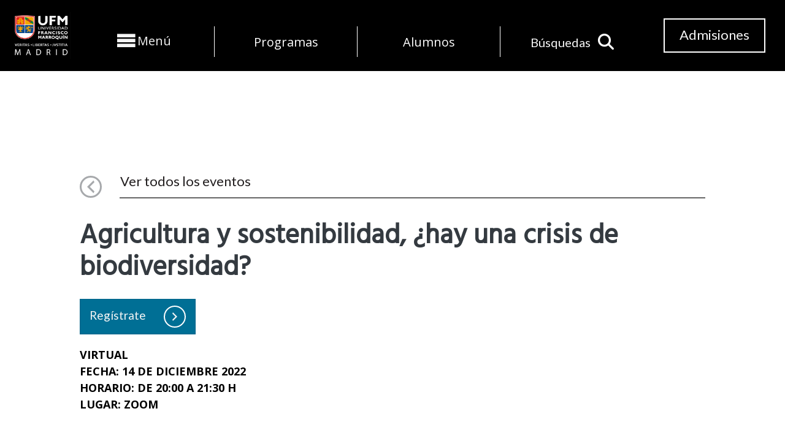

--- FILE ---
content_type: text/html; charset=UTF-8
request_url: https://madrid.ufm.edu/evento/masterclass-gratis-2/
body_size: 28582
content:
<!DOCTYPE html>
<html lang="es">
<head>
<meta charset="UTF-8" />
<meta name='viewport' content='width=device-width, initial-scale=1.0' />
<meta http-equiv='X-UA-Compatible' content='IE=edge' />
<link rel="profile" href="https://gmpg.org/xfn/11" />
<meta name='robots' content='index, follow, max-image-preview:large, max-snippet:-1, max-video-preview:-1' />
<script id="cookieyes" type="text/javascript" src="https://cdn-cookieyes.com/client_data/27fd3701a6d7720d39fc7065/script.js"></script>
	<!-- This site is optimized with the Yoast SEO plugin v19.0 - https://yoast.com/wordpress/plugins/seo/ -->
	<title>Masterclass gratuita - Agricultura y Sostenibilidad - Eventos UFM Madrid</title>
	<meta name="description" content="Inscríbete y descubre si la agricultura es una actividad que perjudica la biodiversidad alimenticia, averigua de qué manera se está realizando la sostenibilidad y descubre los avances en los productos fitosanitarios de hoy en día." />
	<link rel="canonical" href="https://madrid.ufm.edu/evento/masterclass-gratis-2/" />
	<meta property="og:locale" content="es_ES" />
	<meta property="og:type" content="article" />
	<meta property="og:title" content="Masterclass gratuita - Agricultura y Sostenibilidad - Eventos UFM Madrid" />
	<meta property="og:description" content="Inscríbete y descubre si la agricultura es una actividad que perjudica la biodiversidad alimenticia, averigua de qué manera se está realizando la sostenibilidad y descubre los avances en los productos fitosanitarios de hoy en día." />
	<meta property="og:url" content="https://madrid.ufm.edu/evento/masterclass-gratis-2/" />
	<meta property="og:site_name" content="UFM Madrid" />
	<meta property="article:modified_time" content="2022-12-13T16:50:06+00:00" />
	<meta property="og:image" content="https://madrid.ufm.edu/wp-content/uploads/2022/11/Banner-web.png" />
	<meta property="og:image:width" content="703" />
	<meta property="og:image:height" content="454" />
	<meta property="og:image:type" content="image/png" />
	<meta name="twitter:card" content="summary_large_image" />
	<meta name="twitter:label1" content="Tiempo de lectura" />
	<meta name="twitter:data1" content="2 minutos" />
	<script type="application/ld+json" class="yoast-schema-graph">{"@context":"https://schema.org","@graph":[{"@type":"WebSite","@id":"https://madrid.ufm.edu/#website","url":"https://madrid.ufm.edu/","name":"UFM Madrid","description":"Universidad Francisco Marroquín","potentialAction":[{"@type":"SearchAction","target":{"@type":"EntryPoint","urlTemplate":"https://madrid.ufm.edu/?s={search_term_string}"},"query-input":"required name=search_term_string"}],"inLanguage":"es"},{"@type":"ImageObject","inLanguage":"es","@id":"https://madrid.ufm.edu/evento/masterclass-gratis-2/#primaryimage","url":"https://madrid.ufm.edu/wp-content/uploads/2022/11/Banner-web.png","contentUrl":"https://madrid.ufm.edu/wp-content/uploads/2022/11/Banner-web.png","width":703,"height":454},{"@type":"WebPage","@id":"https://madrid.ufm.edu/evento/masterclass-gratis-2/#webpage","url":"https://madrid.ufm.edu/evento/masterclass-gratis-2/","name":"Masterclass gratuita - Agricultura y Sostenibilidad - Eventos UFM Madrid","isPartOf":{"@id":"https://madrid.ufm.edu/#website"},"primaryImageOfPage":{"@id":"https://madrid.ufm.edu/evento/masterclass-gratis-2/#primaryimage"},"datePublished":"2022-11-23T10:26:48+00:00","dateModified":"2022-12-13T16:50:06+00:00","description":"Inscríbete y descubre si la agricultura es una actividad que perjudica la biodiversidad alimenticia, averigua de qué manera se está realizando la sostenibilidad y descubre los avances en los productos fitosanitarios de hoy en día.","breadcrumb":{"@id":"https://madrid.ufm.edu/evento/masterclass-gratis-2/#breadcrumb"},"inLanguage":"es","potentialAction":[{"@type":"ReadAction","target":["https://madrid.ufm.edu/evento/masterclass-gratis-2/"]}]},{"@type":"BreadcrumbList","@id":"https://madrid.ufm.edu/evento/masterclass-gratis-2/#breadcrumb","itemListElement":[{"@type":"ListItem","position":1,"name":"Portada","item":"https://madrid.ufm.edu/"},{"@type":"ListItem","position":2,"name":"Eventos","item":"https://madrid.ufm.edu/evento/"},{"@type":"ListItem","position":3,"name":"Agricultura y sostenibilidad, ¿hay una crisis de biodiversidad?"}]}]}</script>
	<!-- / Yoast SEO plugin. -->


<link rel='dns-prefetch' href='//static.addtoany.com' />
<link rel='dns-prefetch' href='//cdn.jsdelivr.net' />
<link rel='dns-prefetch' href='//cdnjs.cloudflare.com' />
<link rel='dns-prefetch' href='//kit.fontawesome.com' />
<link rel='dns-prefetch' href='//www.googletagmanager.com' />
<link rel='dns-prefetch' href='//fonts.googleapis.com' />
<link href='https://fonts.gstatic.com' crossorigin rel='preconnect' />
<link rel="alternate" type="application/rss+xml" title="UFM Madrid &raquo; Feed" href="https://madrid.ufm.edu/feed/" />
<link rel="alternate" type="application/rss+xml" title="UFM Madrid &raquo; Feed de los comentarios" href="https://madrid.ufm.edu/comments/feed/" />
<link rel="alternate" title="oEmbed (JSON)" type="application/json+oembed" href="https://madrid.ufm.edu/wp-json/oembed/1.0/embed?url=https%3A%2F%2Fmadrid.ufm.edu%2Fevento%2Fmasterclass-gratis-2%2F" />
<link rel="alternate" title="oEmbed (XML)" type="text/xml+oembed" href="https://madrid.ufm.edu/wp-json/oembed/1.0/embed?url=https%3A%2F%2Fmadrid.ufm.edu%2Fevento%2Fmasterclass-gratis-2%2F&#038;format=xml" />
<link rel="preload" href="https://cdnjs.cloudflare.com/ajax/libs/foundicons/3.0.0/foundation-icons.woff" as="font" type="font/woff2" crossorigin="anonymous">
<style id='wp-img-auto-sizes-contain-inline-css'>
img:is([sizes=auto i],[sizes^="auto," i]){contain-intrinsic-size:3000px 1500px}
/*# sourceURL=wp-img-auto-sizes-contain-inline-css */
</style>
<style id='wp-block-paragraph-inline-css'>
.is-small-text{font-size:.875em}.is-regular-text{font-size:1em}.is-large-text{font-size:2.25em}.is-larger-text{font-size:3em}.has-drop-cap:not(:focus):first-letter{float:left;font-size:8.4em;font-style:normal;font-weight:100;line-height:.68;margin:.05em .1em 0 0;text-transform:uppercase}body.rtl .has-drop-cap:not(:focus):first-letter{float:none;margin-left:.1em}p.has-drop-cap.has-background{overflow:hidden}:root :where(p.has-background){padding:1.25em 2.375em}:where(p.has-text-color:not(.has-link-color)) a{color:inherit}p.has-text-align-left[style*="writing-mode:vertical-lr"],p.has-text-align-right[style*="writing-mode:vertical-rl"]{rotate:180deg}
/*# sourceURL=https://madrid.ufm.edu/wp-includes/blocks/paragraph/style.min.css */
</style>
<style id='wp-block-image-inline-css'>
.wp-block-image>a,.wp-block-image>figure>a{display:inline-block}.wp-block-image img{box-sizing:border-box;height:auto;max-width:100%;vertical-align:bottom}@media not (prefers-reduced-motion){.wp-block-image img.hide{visibility:hidden}.wp-block-image img.show{animation:show-content-image .4s}}.wp-block-image[style*=border-radius] img,.wp-block-image[style*=border-radius]>a{border-radius:inherit}.wp-block-image.has-custom-border img{box-sizing:border-box}.wp-block-image.aligncenter{text-align:center}.wp-block-image.alignfull>a,.wp-block-image.alignwide>a{width:100%}.wp-block-image.alignfull img,.wp-block-image.alignwide img{height:auto;width:100%}.wp-block-image .aligncenter,.wp-block-image .alignleft,.wp-block-image .alignright,.wp-block-image.aligncenter,.wp-block-image.alignleft,.wp-block-image.alignright{display:table}.wp-block-image .aligncenter>figcaption,.wp-block-image .alignleft>figcaption,.wp-block-image .alignright>figcaption,.wp-block-image.aligncenter>figcaption,.wp-block-image.alignleft>figcaption,.wp-block-image.alignright>figcaption{caption-side:bottom;display:table-caption}.wp-block-image .alignleft{float:left;margin:.5em 1em .5em 0}.wp-block-image .alignright{float:right;margin:.5em 0 .5em 1em}.wp-block-image .aligncenter{margin-left:auto;margin-right:auto}.wp-block-image :where(figcaption){margin-bottom:1em;margin-top:.5em}.wp-block-image.is-style-circle-mask img{border-radius:9999px}@supports ((-webkit-mask-image:none) or (mask-image:none)) or (-webkit-mask-image:none){.wp-block-image.is-style-circle-mask img{border-radius:0;-webkit-mask-image:url('data:image/svg+xml;utf8,<svg viewBox="0 0 100 100" xmlns="http://www.w3.org/2000/svg"><circle cx="50" cy="50" r="50"/></svg>');mask-image:url('data:image/svg+xml;utf8,<svg viewBox="0 0 100 100" xmlns="http://www.w3.org/2000/svg"><circle cx="50" cy="50" r="50"/></svg>');mask-mode:alpha;-webkit-mask-position:center;mask-position:center;-webkit-mask-repeat:no-repeat;mask-repeat:no-repeat;-webkit-mask-size:contain;mask-size:contain}}:root :where(.wp-block-image.is-style-rounded img,.wp-block-image .is-style-rounded img){border-radius:9999px}.wp-block-image figure{margin:0}.wp-lightbox-container{display:flex;flex-direction:column;position:relative}.wp-lightbox-container img{cursor:zoom-in}.wp-lightbox-container img:hover+button{opacity:1}.wp-lightbox-container button{align-items:center;backdrop-filter:blur(16px) saturate(180%);background-color:#5a5a5a40;border:none;border-radius:4px;cursor:zoom-in;display:flex;height:20px;justify-content:center;opacity:0;padding:0;position:absolute;right:16px;text-align:center;top:16px;width:20px;z-index:100}@media not (prefers-reduced-motion){.wp-lightbox-container button{transition:opacity .2s ease}}.wp-lightbox-container button:focus-visible{outline:3px auto #5a5a5a40;outline:3px auto -webkit-focus-ring-color;outline-offset:3px}.wp-lightbox-container button:hover{cursor:pointer;opacity:1}.wp-lightbox-container button:focus{opacity:1}.wp-lightbox-container button:focus,.wp-lightbox-container button:hover,.wp-lightbox-container button:not(:hover):not(:active):not(.has-background){background-color:#5a5a5a40;border:none}.wp-lightbox-overlay{box-sizing:border-box;cursor:zoom-out;height:100vh;left:0;overflow:hidden;position:fixed;top:0;visibility:hidden;width:100%;z-index:100000}.wp-lightbox-overlay .close-button{align-items:center;cursor:pointer;display:flex;justify-content:center;min-height:40px;min-width:40px;padding:0;position:absolute;right:calc(env(safe-area-inset-right) + 16px);top:calc(env(safe-area-inset-top) + 16px);z-index:5000000}.wp-lightbox-overlay .close-button:focus,.wp-lightbox-overlay .close-button:hover,.wp-lightbox-overlay .close-button:not(:hover):not(:active):not(.has-background){background:none;border:none}.wp-lightbox-overlay .lightbox-image-container{height:var(--wp--lightbox-container-height);left:50%;overflow:hidden;position:absolute;top:50%;transform:translate(-50%,-50%);transform-origin:top left;width:var(--wp--lightbox-container-width);z-index:9999999999}.wp-lightbox-overlay .wp-block-image{align-items:center;box-sizing:border-box;display:flex;height:100%;justify-content:center;margin:0;position:relative;transform-origin:0 0;width:100%;z-index:3000000}.wp-lightbox-overlay .wp-block-image img{height:var(--wp--lightbox-image-height);min-height:var(--wp--lightbox-image-height);min-width:var(--wp--lightbox-image-width);width:var(--wp--lightbox-image-width)}.wp-lightbox-overlay .wp-block-image figcaption{display:none}.wp-lightbox-overlay button{background:none;border:none}.wp-lightbox-overlay .scrim{background-color:#fff;height:100%;opacity:.9;position:absolute;width:100%;z-index:2000000}.wp-lightbox-overlay.active{visibility:visible}@media not (prefers-reduced-motion){.wp-lightbox-overlay.active{animation:turn-on-visibility .25s both}.wp-lightbox-overlay.active img{animation:turn-on-visibility .35s both}.wp-lightbox-overlay.show-closing-animation:not(.active){animation:turn-off-visibility .35s both}.wp-lightbox-overlay.show-closing-animation:not(.active) img{animation:turn-off-visibility .25s both}.wp-lightbox-overlay.zoom.active{animation:none;opacity:1;visibility:visible}.wp-lightbox-overlay.zoom.active .lightbox-image-container{animation:lightbox-zoom-in .4s}.wp-lightbox-overlay.zoom.active .lightbox-image-container img{animation:none}.wp-lightbox-overlay.zoom.active .scrim{animation:turn-on-visibility .4s forwards}.wp-lightbox-overlay.zoom.show-closing-animation:not(.active){animation:none}.wp-lightbox-overlay.zoom.show-closing-animation:not(.active) .lightbox-image-container{animation:lightbox-zoom-out .4s}.wp-lightbox-overlay.zoom.show-closing-animation:not(.active) .lightbox-image-container img{animation:none}.wp-lightbox-overlay.zoom.show-closing-animation:not(.active) .scrim{animation:turn-off-visibility .4s forwards}}@keyframes show-content-image{0%{visibility:hidden}99%{visibility:hidden}to{visibility:visible}}@keyframes turn-on-visibility{0%{opacity:0}to{opacity:1}}@keyframes turn-off-visibility{0%{opacity:1;visibility:visible}99%{opacity:0;visibility:visible}to{opacity:0;visibility:hidden}}@keyframes lightbox-zoom-in{0%{transform:translate(calc((-100vw + var(--wp--lightbox-scrollbar-width))/2 + var(--wp--lightbox-initial-left-position)),calc(-50vh + var(--wp--lightbox-initial-top-position))) scale(var(--wp--lightbox-scale))}to{transform:translate(-50%,-50%) scale(1)}}@keyframes lightbox-zoom-out{0%{transform:translate(-50%,-50%) scale(1);visibility:visible}99%{visibility:visible}to{transform:translate(calc((-100vw + var(--wp--lightbox-scrollbar-width))/2 + var(--wp--lightbox-initial-left-position)),calc(-50vh + var(--wp--lightbox-initial-top-position))) scale(var(--wp--lightbox-scale));visibility:hidden}}
/*# sourceURL=https://madrid.ufm.edu/wp-includes/blocks/image/style.min.css */
</style>
<style id='wp-block-image-theme-inline-css'>
:root :where(.wp-block-image figcaption){color:#555;font-size:13px;text-align:center}.is-dark-theme :root :where(.wp-block-image figcaption){color:#ffffffa6}.wp-block-image{margin:0 0 1em}
/*# sourceURL=https://madrid.ufm.edu/wp-includes/blocks/image/theme.min.css */
</style>
<style id='wp-block-list-inline-css'>
ol,ul{box-sizing:border-box}:root :where(.wp-block-list.has-background){padding:1.25em 2.375em}
/*# sourceURL=https://madrid.ufm.edu/wp-includes/blocks/list/style.min.css */
</style>
<style id='wp-emoji-styles-inline-css'>

	img.wp-smiley, img.emoji {
		display: inline !important;
		border: none !important;
		box-shadow: none !important;
		height: 1em !important;
		width: 1em !important;
		margin: 0 0.07em !important;
		vertical-align: -0.1em !important;
		background: none !important;
		padding: 0 !important;
	}
/*# sourceURL=wp-emoji-styles-inline-css */
</style>
<style id='wp-block-library-inline-css'>
:root{--wp-block-synced-color:#7a00df;--wp-block-synced-color--rgb:122,0,223;--wp-bound-block-color:var(--wp-block-synced-color);--wp-editor-canvas-background:#ddd;--wp-admin-theme-color:#007cba;--wp-admin-theme-color--rgb:0,124,186;--wp-admin-theme-color-darker-10:#006ba1;--wp-admin-theme-color-darker-10--rgb:0,107,160.5;--wp-admin-theme-color-darker-20:#005a87;--wp-admin-theme-color-darker-20--rgb:0,90,135;--wp-admin-border-width-focus:2px}@media (min-resolution:192dpi){:root{--wp-admin-border-width-focus:1.5px}}.wp-element-button{cursor:pointer}:root .has-very-light-gray-background-color{background-color:#eee}:root .has-very-dark-gray-background-color{background-color:#313131}:root .has-very-light-gray-color{color:#eee}:root .has-very-dark-gray-color{color:#313131}:root .has-vivid-green-cyan-to-vivid-cyan-blue-gradient-background{background:linear-gradient(135deg,#00d084,#0693e3)}:root .has-purple-crush-gradient-background{background:linear-gradient(135deg,#34e2e4,#4721fb 50%,#ab1dfe)}:root .has-hazy-dawn-gradient-background{background:linear-gradient(135deg,#faaca8,#dad0ec)}:root .has-subdued-olive-gradient-background{background:linear-gradient(135deg,#fafae1,#67a671)}:root .has-atomic-cream-gradient-background{background:linear-gradient(135deg,#fdd79a,#004a59)}:root .has-nightshade-gradient-background{background:linear-gradient(135deg,#330968,#31cdcf)}:root .has-midnight-gradient-background{background:linear-gradient(135deg,#020381,#2874fc)}:root{--wp--preset--font-size--normal:16px;--wp--preset--font-size--huge:42px}.has-regular-font-size{font-size:1em}.has-larger-font-size{font-size:2.625em}.has-normal-font-size{font-size:var(--wp--preset--font-size--normal)}.has-huge-font-size{font-size:var(--wp--preset--font-size--huge)}.has-text-align-center{text-align:center}.has-text-align-left{text-align:left}.has-text-align-right{text-align:right}.has-fit-text{white-space:nowrap!important}#end-resizable-editor-section{display:none}.aligncenter{clear:both}.items-justified-left{justify-content:flex-start}.items-justified-center{justify-content:center}.items-justified-right{justify-content:flex-end}.items-justified-space-between{justify-content:space-between}.screen-reader-text{border:0;clip-path:inset(50%);height:1px;margin:-1px;overflow:hidden;padding:0;position:absolute;width:1px;word-wrap:normal!important}.screen-reader-text:focus{background-color:#ddd;clip-path:none;color:#444;display:block;font-size:1em;height:auto;left:5px;line-height:normal;padding:15px 23px 14px;text-decoration:none;top:5px;width:auto;z-index:100000}html :where(.has-border-color){border-style:solid}html :where([style*=border-top-color]){border-top-style:solid}html :where([style*=border-right-color]){border-right-style:solid}html :where([style*=border-bottom-color]){border-bottom-style:solid}html :where([style*=border-left-color]){border-left-style:solid}html :where([style*=border-width]){border-style:solid}html :where([style*=border-top-width]){border-top-style:solid}html :where([style*=border-right-width]){border-right-style:solid}html :where([style*=border-bottom-width]){border-bottom-style:solid}html :where([style*=border-left-width]){border-left-style:solid}html :where(img[class*=wp-image-]){height:auto;max-width:100%}:where(figure){margin:0 0 1em}html :where(.is-position-sticky){--wp-admin--admin-bar--position-offset:var(--wp-admin--admin-bar--height,0px)}@media screen and (max-width:600px){html :where(.is-position-sticky){--wp-admin--admin-bar--position-offset:0px}}

/*# sourceURL=wp-block-library-inline-css */
</style><style id='global-styles-inline-css'>
:root{--wp--preset--aspect-ratio--square: 1;--wp--preset--aspect-ratio--4-3: 4/3;--wp--preset--aspect-ratio--3-4: 3/4;--wp--preset--aspect-ratio--3-2: 3/2;--wp--preset--aspect-ratio--2-3: 2/3;--wp--preset--aspect-ratio--16-9: 16/9;--wp--preset--aspect-ratio--9-16: 9/16;--wp--preset--color--black: #000000;--wp--preset--color--cyan-bluish-gray: #abb8c3;--wp--preset--color--white: #ffffff;--wp--preset--color--pale-pink: #f78da7;--wp--preset--color--vivid-red: #cf2e2e;--wp--preset--color--luminous-vivid-orange: #ff6900;--wp--preset--color--luminous-vivid-amber: #fcb900;--wp--preset--color--light-green-cyan: #7bdcb5;--wp--preset--color--vivid-green-cyan: #00d084;--wp--preset--color--pale-cyan-blue: #8ed1fc;--wp--preset--color--vivid-cyan-blue: #0693e3;--wp--preset--color--vivid-purple: #9b51e0;--wp--preset--gradient--vivid-cyan-blue-to-vivid-purple: linear-gradient(135deg,rgb(6,147,227) 0%,rgb(155,81,224) 100%);--wp--preset--gradient--light-green-cyan-to-vivid-green-cyan: linear-gradient(135deg,rgb(122,220,180) 0%,rgb(0,208,130) 100%);--wp--preset--gradient--luminous-vivid-amber-to-luminous-vivid-orange: linear-gradient(135deg,rgb(252,185,0) 0%,rgb(255,105,0) 100%);--wp--preset--gradient--luminous-vivid-orange-to-vivid-red: linear-gradient(135deg,rgb(255,105,0) 0%,rgb(207,46,46) 100%);--wp--preset--gradient--very-light-gray-to-cyan-bluish-gray: linear-gradient(135deg,rgb(238,238,238) 0%,rgb(169,184,195) 100%);--wp--preset--gradient--cool-to-warm-spectrum: linear-gradient(135deg,rgb(74,234,220) 0%,rgb(151,120,209) 20%,rgb(207,42,186) 40%,rgb(238,44,130) 60%,rgb(251,105,98) 80%,rgb(254,248,76) 100%);--wp--preset--gradient--blush-light-purple: linear-gradient(135deg,rgb(255,206,236) 0%,rgb(152,150,240) 100%);--wp--preset--gradient--blush-bordeaux: linear-gradient(135deg,rgb(254,205,165) 0%,rgb(254,45,45) 50%,rgb(107,0,62) 100%);--wp--preset--gradient--luminous-dusk: linear-gradient(135deg,rgb(255,203,112) 0%,rgb(199,81,192) 50%,rgb(65,88,208) 100%);--wp--preset--gradient--pale-ocean: linear-gradient(135deg,rgb(255,245,203) 0%,rgb(182,227,212) 50%,rgb(51,167,181) 100%);--wp--preset--gradient--electric-grass: linear-gradient(135deg,rgb(202,248,128) 0%,rgb(113,206,126) 100%);--wp--preset--gradient--midnight: linear-gradient(135deg,rgb(2,3,129) 0%,rgb(40,116,252) 100%);--wp--preset--font-size--small: 13px;--wp--preset--font-size--medium: 20px;--wp--preset--font-size--large: 36px;--wp--preset--font-size--x-large: 42px;--wp--preset--spacing--20: 0.44rem;--wp--preset--spacing--30: 0.67rem;--wp--preset--spacing--40: 1rem;--wp--preset--spacing--50: 1.5rem;--wp--preset--spacing--60: 2.25rem;--wp--preset--spacing--70: 3.38rem;--wp--preset--spacing--80: 5.06rem;--wp--preset--shadow--natural: 6px 6px 9px rgba(0, 0, 0, 0.2);--wp--preset--shadow--deep: 12px 12px 50px rgba(0, 0, 0, 0.4);--wp--preset--shadow--sharp: 6px 6px 0px rgba(0, 0, 0, 0.2);--wp--preset--shadow--outlined: 6px 6px 0px -3px rgb(255, 255, 255), 6px 6px rgb(0, 0, 0);--wp--preset--shadow--crisp: 6px 6px 0px rgb(0, 0, 0);}:where(.is-layout-flex){gap: 0.5em;}:where(.is-layout-grid){gap: 0.5em;}body .is-layout-flex{display: flex;}.is-layout-flex{flex-wrap: wrap;align-items: center;}.is-layout-flex > :is(*, div){margin: 0;}body .is-layout-grid{display: grid;}.is-layout-grid > :is(*, div){margin: 0;}:where(.wp-block-columns.is-layout-flex){gap: 2em;}:where(.wp-block-columns.is-layout-grid){gap: 2em;}:where(.wp-block-post-template.is-layout-flex){gap: 1.25em;}:where(.wp-block-post-template.is-layout-grid){gap: 1.25em;}.has-black-color{color: var(--wp--preset--color--black) !important;}.has-cyan-bluish-gray-color{color: var(--wp--preset--color--cyan-bluish-gray) !important;}.has-white-color{color: var(--wp--preset--color--white) !important;}.has-pale-pink-color{color: var(--wp--preset--color--pale-pink) !important;}.has-vivid-red-color{color: var(--wp--preset--color--vivid-red) !important;}.has-luminous-vivid-orange-color{color: var(--wp--preset--color--luminous-vivid-orange) !important;}.has-luminous-vivid-amber-color{color: var(--wp--preset--color--luminous-vivid-amber) !important;}.has-light-green-cyan-color{color: var(--wp--preset--color--light-green-cyan) !important;}.has-vivid-green-cyan-color{color: var(--wp--preset--color--vivid-green-cyan) !important;}.has-pale-cyan-blue-color{color: var(--wp--preset--color--pale-cyan-blue) !important;}.has-vivid-cyan-blue-color{color: var(--wp--preset--color--vivid-cyan-blue) !important;}.has-vivid-purple-color{color: var(--wp--preset--color--vivid-purple) !important;}.has-black-background-color{background-color: var(--wp--preset--color--black) !important;}.has-cyan-bluish-gray-background-color{background-color: var(--wp--preset--color--cyan-bluish-gray) !important;}.has-white-background-color{background-color: var(--wp--preset--color--white) !important;}.has-pale-pink-background-color{background-color: var(--wp--preset--color--pale-pink) !important;}.has-vivid-red-background-color{background-color: var(--wp--preset--color--vivid-red) !important;}.has-luminous-vivid-orange-background-color{background-color: var(--wp--preset--color--luminous-vivid-orange) !important;}.has-luminous-vivid-amber-background-color{background-color: var(--wp--preset--color--luminous-vivid-amber) !important;}.has-light-green-cyan-background-color{background-color: var(--wp--preset--color--light-green-cyan) !important;}.has-vivid-green-cyan-background-color{background-color: var(--wp--preset--color--vivid-green-cyan) !important;}.has-pale-cyan-blue-background-color{background-color: var(--wp--preset--color--pale-cyan-blue) !important;}.has-vivid-cyan-blue-background-color{background-color: var(--wp--preset--color--vivid-cyan-blue) !important;}.has-vivid-purple-background-color{background-color: var(--wp--preset--color--vivid-purple) !important;}.has-black-border-color{border-color: var(--wp--preset--color--black) !important;}.has-cyan-bluish-gray-border-color{border-color: var(--wp--preset--color--cyan-bluish-gray) !important;}.has-white-border-color{border-color: var(--wp--preset--color--white) !important;}.has-pale-pink-border-color{border-color: var(--wp--preset--color--pale-pink) !important;}.has-vivid-red-border-color{border-color: var(--wp--preset--color--vivid-red) !important;}.has-luminous-vivid-orange-border-color{border-color: var(--wp--preset--color--luminous-vivid-orange) !important;}.has-luminous-vivid-amber-border-color{border-color: var(--wp--preset--color--luminous-vivid-amber) !important;}.has-light-green-cyan-border-color{border-color: var(--wp--preset--color--light-green-cyan) !important;}.has-vivid-green-cyan-border-color{border-color: var(--wp--preset--color--vivid-green-cyan) !important;}.has-pale-cyan-blue-border-color{border-color: var(--wp--preset--color--pale-cyan-blue) !important;}.has-vivid-cyan-blue-border-color{border-color: var(--wp--preset--color--vivid-cyan-blue) !important;}.has-vivid-purple-border-color{border-color: var(--wp--preset--color--vivid-purple) !important;}.has-vivid-cyan-blue-to-vivid-purple-gradient-background{background: var(--wp--preset--gradient--vivid-cyan-blue-to-vivid-purple) !important;}.has-light-green-cyan-to-vivid-green-cyan-gradient-background{background: var(--wp--preset--gradient--light-green-cyan-to-vivid-green-cyan) !important;}.has-luminous-vivid-amber-to-luminous-vivid-orange-gradient-background{background: var(--wp--preset--gradient--luminous-vivid-amber-to-luminous-vivid-orange) !important;}.has-luminous-vivid-orange-to-vivid-red-gradient-background{background: var(--wp--preset--gradient--luminous-vivid-orange-to-vivid-red) !important;}.has-very-light-gray-to-cyan-bluish-gray-gradient-background{background: var(--wp--preset--gradient--very-light-gray-to-cyan-bluish-gray) !important;}.has-cool-to-warm-spectrum-gradient-background{background: var(--wp--preset--gradient--cool-to-warm-spectrum) !important;}.has-blush-light-purple-gradient-background{background: var(--wp--preset--gradient--blush-light-purple) !important;}.has-blush-bordeaux-gradient-background{background: var(--wp--preset--gradient--blush-bordeaux) !important;}.has-luminous-dusk-gradient-background{background: var(--wp--preset--gradient--luminous-dusk) !important;}.has-pale-ocean-gradient-background{background: var(--wp--preset--gradient--pale-ocean) !important;}.has-electric-grass-gradient-background{background: var(--wp--preset--gradient--electric-grass) !important;}.has-midnight-gradient-background{background: var(--wp--preset--gradient--midnight) !important;}.has-small-font-size{font-size: var(--wp--preset--font-size--small) !important;}.has-medium-font-size{font-size: var(--wp--preset--font-size--medium) !important;}.has-large-font-size{font-size: var(--wp--preset--font-size--large) !important;}.has-x-large-font-size{font-size: var(--wp--preset--font-size--x-large) !important;}
/*# sourceURL=global-styles-inline-css */
</style>

<style id='classic-theme-styles-inline-css'>
/*! This file is auto-generated */
.wp-block-button__link{color:#fff;background-color:#32373c;border-radius:9999px;box-shadow:none;text-decoration:none;padding:calc(.667em + 2px) calc(1.333em + 2px);font-size:1.125em}.wp-block-file__button{background:#32373c;color:#fff;text-decoration:none}
/*# sourceURL=/wp-includes/css/classic-themes.min.css */
</style>
<link rel='stylesheet' id='contact-form-7-css' href='https://madrid.ufm.edu/wp-content/plugins/contact-form-7/includes/css/styles.css?ver=5.5.6.1' media='all' />
<link rel='stylesheet' id='ifcf7-autoresize-css' href='https://madrid.ufm.edu/wp-content/plugins/ifcf7/assets/autoresize.css?ver=1682631862' media='all' />
<link rel='stylesheet' id='ifcf7-conditional-fields-css' href='https://madrid.ufm.edu/wp-content/plugins/ifcf7/assets/conditional-fields.css?ver=1682631862' media='all' />
<link rel='stylesheet' id='dashicons-css' href='https://madrid.ufm.edu/wp-includes/css/dashicons.min.css?ver=6.9' media='all' />
<link rel='stylesheet' id='ifcf7-file-css' href='https://madrid.ufm.edu/wp-content/plugins/ifcf7/assets/file.css?ver=1682631862' media='all' />
<link rel='stylesheet' id='ifcf7-floating-labels-css' href='https://madrid.ufm.edu/wp-content/plugins/ifcf7/assets/floating-labels.css?ver=1682631862' media='all' />
<link rel='stylesheet' id='ifcf7-image-select-css' href='https://madrid.ufm.edu/wp-content/plugins/ifcf7/assets/image-select.css?ver=1682631862' media='all' />
<link rel='stylesheet' id='intl-tel-input-css' href='https://cdnjs.cloudflare.com/ajax/libs/intl-tel-input/17.0.16/css/intlTelInput.css?ver=17.0.16' media='all' />
<link rel='stylesheet' id='ifcf7-intl-tel-input-css' href='https://madrid.ufm.edu/wp-content/plugins/ifcf7/assets/intl-tel-input.css?ver=1682631862' media='all' />
<link rel='stylesheet' id='ifcf7-intl-tel-input-floating-labels-css' href='https://madrid.ufm.edu/wp-content/plugins/ifcf7/assets/intl-tel-input-floating-labels.css?ver=1682631862' media='all' />
<link rel='stylesheet' id='ifcf7-iti-css' href='https://madrid.ufm.edu/wp-content/plugins/ifcf7/assets/iti.css?ver=1682631862' media='all' />
<link rel='stylesheet' id='ifcf7-iti-floating-labels-css' href='https://madrid.ufm.edu/wp-content/plugins/ifcf7/assets/iti-floating-labels.css?ver=1682631862' media='all' />
<link rel='stylesheet' id='ifcf7-pay-css' href='https://madrid.ufm.edu/wp-content/plugins/ifcf7/assets/pay.css?ver=1682631862' media='all' />
<link rel='stylesheet' id='select2-css' href='https://cdn.jsdelivr.net/npm/select2@4.0.13/dist/css/select2.min.css?ver=4.0.13' media='all' />
<link rel='stylesheet' id='select2-theme-bootstrap4-css' href='https://cdn.jsdelivr.net/npm/select2-theme-bootstrap4@1.0.1/dist/select2-bootstrap.min.css?ver=1.0.1' media='all' />
<link rel='stylesheet' id='ifcf7-select2-floating-labels-css' href='https://madrid.ufm.edu/wp-content/plugins/ifcf7/assets/select2-floating-labels.css?ver=1682631862' media='all' />
<link rel='stylesheet' id='ifcf7-select2-css' href='https://madrid.ufm.edu/wp-content/plugins/ifcf7/assets/select2.css?ver=1682631862' media='all' />
<link rel='stylesheet' id='ifcf7-uploaded-files-css' href='https://madrid.ufm.edu/wp-content/plugins/ifcf7/assets/uploaded-files.css?ver=1682631862' media='all' />
<link rel='stylesheet' id='ifcf7-utilities-css' href='https://madrid.ufm.edu/wp-content/plugins/ifcf7/assets/utilities.css?ver=1682631862' media='all' />
<link rel='stylesheet' id='foundation-icons-css' href='https://cdnjs.cloudflare.com/ajax/libs/foundicons/3.0.0/foundation-icons.css?ver=2.5.4.3' media='all' />
<link rel='stylesheet' id='jquery-magnificpopup-css' href='https://madrid.ufm.edu/wp-content/plugins/bb-plugin/css/jquery.magnificpopup.min.css?ver=2.5.4.3' media='all' />
<link rel='stylesheet' id='fl-builder-layout-bundle-0bf0f6565b122dbfa8055c5d9301ce12-css' href='https://madrid.ufm.edu/wp-content/uploads/bb-plugin/cache/0bf0f6565b122dbfa8055c5d9301ce12-layout-bundle.css?ver=2.5.4.3-1.4.2' media='all' />
<link rel='stylesheet' id='bootstrap-4-css' href='https://madrid.ufm.edu/wp-content/themes/bb-theme/css/bootstrap-4.min.css?ver=1.7.11' media='all' />
<link rel='stylesheet' id='ifbb-bootstrap-4-css' href='https://madrid.ufm.edu/wp-content/plugins/ifbb/assets/bootstrap-4.css?ver=1654619643' media='all' />
<link rel='stylesheet' id='addtoany-css' href='https://madrid.ufm.edu/wp-content/plugins/add-to-any/addtoany.min.css?ver=1.16' media='all' />
<link rel='stylesheet' id='sticky_style-css' href='https://madrid.ufm.edu/wp-content/plugins/bb-sticky-column/css/sticky-column.css?ver=6.9' media='all' />
<link rel='stylesheet' id='cf7cf-style-css' href='https://madrid.ufm.edu/wp-content/plugins/cf7-conditional-fields/style.css?ver=2.1.5' media='all' />
<link rel='stylesheet' id='fl-automator-skin-css' href='https://madrid.ufm.edu/wp-content/uploads/bb-theme/skin-66facd7414466.css?ver=1.7.11' media='all' />
<link rel='stylesheet' id='fl-child-theme-css' href='https://madrid.ufm.edu/wp-content/themes/bb-theme-child/style.css?ver=6.9' media='all' />
<link rel='stylesheet' id='pp-animate-css' href='https://madrid.ufm.edu/wp-content/plugins/bbpowerpack/assets/css/animate.min.css?ver=3.5.1' media='all' />
<link rel='stylesheet' id='fl-builder-google-fonts-92b37cdd03555d3b628e731e02cff615-css' href='//fonts.googleapis.com/css?family=Open+Sans%3A300%2C400%2C700%2C400%7CHind+Guntur%3A400%7CLato%3A400%7CMontserrat%3A200&#038;ver=6.9' media='all' />
<script id="addtoany-core-js-before">
window.a2a_config=window.a2a_config||{};a2a_config.callbacks=[];a2a_config.overlays=[];a2a_config.templates={};a2a_localize = {
	Share: "Compartir",
	Save: "Guardar",
	Subscribe: "Suscribir",
	Email: "Correo electrónico",
	Bookmark: "Marcador",
	ShowAll: "Mostrar todo",
	ShowLess: "Mostrar menos",
	FindServices: "Encontrar servicio(s)",
	FindAnyServiceToAddTo: "Encuentra al instante cualquier servicio para añadir a",
	PoweredBy: "Funciona con",
	ShareViaEmail: "Compartir por correo electrónico",
	SubscribeViaEmail: "Suscribirse a través de correo electrónico",
	BookmarkInYourBrowser: "Añadir a marcadores de tu navegador",
	BookmarkInstructions: "Presiona «Ctrl+D» o «\u2318+D» para añadir esta página a marcadores",
	AddToYourFavorites: "Añadir a tus favoritos",
	SendFromWebOrProgram: "Enviar desde cualquier dirección o programa de correo electrónico ",
	EmailProgram: "Programa de correo electrónico",
	More: "Más&#8230;",
	ThanksForSharing: "¡Gracias por compartir!",
	ThanksForFollowing: "¡Gracias por seguirnos!"
};


//# sourceURL=addtoany-core-js-before
</script>
<script defer src="https://static.addtoany.com/menu/page.js" id="addtoany-core-js"></script>
<script src="https://madrid.ufm.edu/wp-includes/js/jquery/jquery.min.js?ver=3.7.1" id="jquery-core-js"></script>
<script src="https://madrid.ufm.edu/wp-includes/js/jquery/jquery-migrate.min.js?ver=3.4.1" id="jquery-migrate-js"></script>
<script defer src="https://madrid.ufm.edu/wp-content/plugins/add-to-any/addtoany.min.js?ver=1.1" id="addtoany-jquery-js"></script>
<script id="utils-js-extra">
var userSettings = {"url":"/","uid":"0","time":"1765462992","secure":"1"};
//# sourceURL=utils-js-extra
</script>
<script src="https://madrid.ufm.edu/wp-includes/js/utils.min.js?ver=6.9" id="utils-js"></script>
<script src="https://madrid.ufm.edu/wp-includes/js/imagesloaded.min.js?ver=6.9" id="imagesloaded-js"></script>
<script defer crossorigin="anonymous" src="https://kit.fontawesome.com/3d1bbd4968.js" id="font-awesome-official-js"></script>
<script src="https://madrid.ufm.edu/wp-content/plugins/bb-sticky-column/js/sticky-column.js?ver=6.9" id="sticky_script-js"></script>

<!-- Fragmento de código de Google Analytics añadido por Site Kit -->
<script src="https://www.googletagmanager.com/gtag/js?id=G-SDYSZFLSDN" id="google_gtagjs-js" async></script>
<script id="google_gtagjs-js-after">
window.dataLayer = window.dataLayer || [];function gtag(){dataLayer.push(arguments);}
gtag("js", new Date());
gtag("set", "developer_id.dZTNiMT", true);
gtag("config", "G-SDYSZFLSDN");
//# sourceURL=google_gtagjs-js-after
</script>

<!-- Final del fragmento de código de Google Analytics añadido por Site Kit -->
<link rel="https://api.w.org/" href="https://madrid.ufm.edu/wp-json/" /><link rel="alternate" title="JSON" type="application/json" href="https://madrid.ufm.edu/wp-json/wp/v2/evento/8530" /><link rel="EditURI" type="application/rsd+xml" title="RSD" href="https://madrid.ufm.edu/xmlrpc.php?rsd" />
<meta name="generator" content="WordPress 6.9" />
<link rel='shortlink' href='https://madrid.ufm.edu/?p=8530' />
		<script>
			var bb_powerpack = {
				ajaxurl: 'https://madrid.ufm.edu/wp-admin/admin-ajax.php'
			};
		</script>
		<meta name="generator" content="Site Kit by Google 1.75.0" /><style id="ifwp-custom-css">
/* Executive Week Banner*/
@media (max-width: 768px) {
  .exec-week-header .fl-photo .fl-photo-content img{
    max-width: 100%; /* Imagen responsiva */
    height: auto; /* Mantén las proporciones */
    transform: scale(1.6); /* Cambia este valor según necesites (1.5, 1.8, 2, etc.) */
    transform-origin: center center;
    margin:10px 0;
    }
    .exec-week-header .fl-photo-content{
        overflow: hidden;
    }
}
/* Footer navegación*/
body:not(.fl-builder-edit) .footer-navegacion {
    position: fixed;
    left: 0;
    bottom: 0;
    width: 100%;
    z-index: 1000;
    -webkit-transition: color 1s ease-in-out;
    -moz-transition: color 1s ease-in-out;
    -o-transition: color 1s ease-in-out;
    transition: color 1s ease-in-out;
}
/* Banner Administrable*/
#carouselBanner .carousel-caption {
    position: absolute;
    font-family: "Hind Guntur",sans-serif;
    font-size: 26px;
    /*background-color: rgba(0, 0, 0, 0.5) !important;*/
    right: 60%;
    top:20%;
    bottom: auto;
    left: 10%;
    padding: 40px 40px 0px 40px;
    height: auto;
    color: #fff;
    text-align: left;
	line-height: 1.3;
	z-index: 0;
}

.contenedor-boton {
    display: flex;
    justify-content: flex-end;
    position: relative;
    right: -55px;
}

/* dektop */
/*@media (min-width: 1025px) and (max-width: 1300px) {
    #carouselBanner .carousel-caption {
        font-size: 22px;
        padding: 30px 30px 0px 20px !important;
        right: 60%;
        top: 14%;
        left: 10%;
    }
    .contenedor-boton {
        right: -45px;
    }
    
}*/

/* tablet */
@media (max-width: 1024px) {
    /*#carouselBanner .carousel-caption {
        font-size: 20px;
        padding: 20px 20px 0px 20px !important;
        right: 50%;
        top: 14%;
        left: 10%;
        
    }*/
    /*.contenedor-boton {
        right: -35px;
    }*/
}

@media (min-width: 576px) and (max-width: 1199px) {
    #carouselBanner .carousel-caption {
        font-size: 20px;
        /*padding: 30px 30px 0px 20px !important;*/
        right: 40%;
        top: 10%;
        left: 10%;
    }
}

/* mobile */
@media (max-width: 575px) {
    #carouselBannerMovil .contenedor-boton {
        display: block;
        /*margin-left: 20px !important;*/
        font-size: 14px !important;
        padding: 0px;
        text-align: left !important;
        /*left: -20px;*/
        right: 0;
    }
    #carouselBannerMovil .ifcf7-load_form {
        font-size: 14px !important;
    }
}

/* Fix intl Banderas*/
 .iti__flag {
    display: none;
}
.iti__selected-flag .iti__flag {
    font-family: "Font Awesome 5 Free";
    font-weight: 900;
    display: block;
    -moz-osx-font-smoothing: grayscale;
    -webkit-font-smoothing: antialiased;
    display: inline-block;
    font-style: normal;
    font-variant: normal;
    text-rendering: auto;
    line-height: 1;
    background: none;
    box-shadow: none;
    font-size: 14px;
    text-align: center;
}
.iti__selected-flag .iti__flag:before {
    content: "\f0ac";
}</style>
    <style>
    .tweets-container {
        display: flex;
        flex-wrap: wrap;
    }
    .tweet-url {
        width: calc(33.33% - 20px); /* Tres columnas con espacio entre ellas */
        margin: 10px;
        box-sizing: border-box;
    }
    @media screen and (max-width: 768px) {
        .tweet-url {
            width: calc(50% - 20px); /* Dos columnas en pantallas más pequeñas */
        }
    }
    @media screen and (max-width: 480px) {
        .tweet-url {
            width: 100%; /* Una columna en pantallas muy pequeñas */
        }
    }
    </style>
<!-- Fragmento de código de Google Tag Manager añadido por Site Kit -->
<script>
			( function( w, d, s, l, i ) {
				w[l] = w[l] || [];
				w[l].push( {'gtm.start': new Date().getTime(), event: 'gtm.js'} );
				var f = d.getElementsByTagName( s )[0],
					j = d.createElement( s ), dl = l != 'dataLayer' ? '&l=' + l : '';
				j.async = true;
				j.src = 'https://www.googletagmanager.com/gtm.js?id=' + i + dl;
				f.parentNode.insertBefore( j, f );
			} )( window, document, 'script', 'dataLayer', 'GTM-PMXJWVZ' );
			
</script>

<!-- Final del fragmento de código de Google Tag Manager añadido por Site Kit -->
<link rel="icon" href="https://madrid.ufm.edu/wp-content/uploads/2024/08/cropped-UFM-1-32x32.png" sizes="32x32" />
<link rel="icon" href="https://madrid.ufm.edu/wp-content/uploads/2024/08/cropped-UFM-1-192x192.png" sizes="192x192" />
<link rel="apple-touch-icon" href="https://madrid.ufm.edu/wp-content/uploads/2024/08/cropped-UFM-1-180x180.png" />
<meta name="msapplication-TileImage" content="https://madrid.ufm.edu/wp-content/uploads/2024/08/cropped-UFM-1-270x270.png" />
		<style id="wp-custom-css">
			.btn-enviar{
	color: #e11b22 !important;
	font-size: 24px !important;
	font-weight: 600 !important;
	background: rgb(245 245 245 / 7%) !important;
}
.btn-enviar:hover{
	background: rgb(245 245 245 / 35%);
}
.bordered-arrows.fl-node-619d4544d8730 .fl-post-carousel-svg-container{
    border: 2px solid #fff;
}
.bordered-arrows-2.fl-node-619d5b6da215f .fl-post-carousel-svg-container{
    border: 2px solid #333;
}
.black-background span,
.black-background p{
    background-color: #000;
}
.bordered-arrows .fl-post-carousel-title,
.bordered-arrows-2 .fl-post-carousel-title{
    margin-bottom: 0;
}
.hover-colors{
    transition-duration: 0.3s;
}
.hover-colors:hover{
    margin-top: -30px;
    padding-top: 15px;
    padding-bottom: 15px;
}
.hover-colors .fl-module-content{
	height: auto;
}


.form-registro input, .form-registro textarea, .form-registro select{
    border: none;
    background-color: transparent;
    border-bottom: 2px solid #333;
    border-radius: 0;
    color: #333;
    font-size: 16px;
  }

.form-registro select{
	color: #898989;
}
.form-registro input::placeholder,
  .form-registro textarea::placeholder { /* Chrome, Firefox, Opera, Safari 10.1+ */
    color: #898989;
    opacity: 1; /* Firefox */
  }

  .form-registro:-ms-input-placeholder,
  .form-registro textarea { /* Internet Explorer 10-11 */
    color: #898989;
  }

  .form-registro::-ms-input-placeholder
.form-registro input::placeholderinput-placeholder{
    color: #898989;
  }

.btn-enviar{
	color: #003B7F !important;
	border: 3px solid #003B7F !important;
}
.btn-enviar:hover{
	background: #003B7F !important;
	color: #fff !important;	
}

.btn-enviar.btn-admisiones{
	color: #003B7F !important;
	border: 2px solid #003B7F !important;
	font-size: 20px !important;
}
.btn-enviar.btn-admisiones:hover{
	background: #003B7F !important;
	color: #fff !important;	
}

.page-title-color {
    color: #e12726;
    font-weight: bold;
}

.registrate-evento .fl-button-wrap a i {
    font-size: 26px;
    border: 2px solid #ffffff;
    border-radius: 50px;
    padding: 0px 6px;
    padding-top: 6px;
    /* margin-bottom: -8px; */
    margin-top: 5px;
    margin-left: 25px!important;
}
.dia_texto h3 {
    color: #333333;
    font-family: 'Hind Guntur', sans-serif;
    font-size: 25px;
    font-weight: 600;
    text-transform: capitalize;
}
.agenda-hora, .agenda-descripcion {
    color: #333333;
    font-size: 25px;
    font-weight: 500;
		font-family: 'Hind Guntur', sans-serif;
}
.agenda-hora{
	font-weight: 600;
}
.form-pago label.ifcf7-content-label {
    font-size: 25px;
    color: #000;
		margin-bottom: 0;
		font-weight: 300;
}
.form-pago .custom-control-label::before {
		margin-top: 3px;
}
.form-pago input, .form-pago select, .form-pago .custom-file-label{
    background-color: #EDEDEE;
    border: none;
    border-radius: 0;
}
.form-pago input:focus, , .form-pago select:focus {
    background-color: #EDEDEE;
    border: none;
    border-radius: 0;
}
.aceptas_informacion .custom-control-label::before {
    top: 0.1rem;
    left: -1.65rem;
    width: 1.3rem;
    height: 1.3rem;
    border: #000000 solid 1px;
}
.custom-control-label::before {
    top: 0.1rem;
    left: -1.8rem;
    width: 1.3rem;
    height: 1.3rem;
    border: #000000 solid 1px;
}
.form-pago label.wpcf7-list-item-label.custom-control-label {
    font-size: 20px;
    color: #000000;
		font-weight: 300;
}
.aceptas label.custom-control-label::before, .aceptas-prueba label.custom-control-label::before {
    background-color: #D2D2D1;
    border: none;
    border-radius: 0;
}
.aceptas label.custom-control-label::after, .aceptas-prueba label.custom-control-label::after {
    top: 0.3rem;
    left: -1.71rem;
    width: 1.3rem;
    height: 1.3rem;
}
.modo-pago .custom-control-label::after, .persona .custom-control-label::after{
	top: 0.38rem;
	left: -1.6rem;
}
.form-pago button i {
    font-size: 14px;
    border: 2px solid #ffffff;
    border-radius: 50px;
    padding: 7.5px 10px;
    padding-top: 7px;
    /* margin-bottom: -8px; */
    margin-top: 0px;
    margin-left: 50px!important;
}

.btn-pago {
    color: #fff;
    background-color: #006F95;
    border-color: #006F95;
    border-radius: 0px!important;
		float: right;
		font-size:19px;
}
.btn-pago:hover {
    background-color: #006F95;
    border-color: #006F95;
    color: #ffffff;
}

.white-dots .bx-pager-item a.active{
	background: #f5f5f5 !important;
}
#cn-more-info{
	color: #f5f5f5;
	padding: 5px 10px;
}
#cn-more-info:hover{
	color: #D71920;
	background: #f5f5f5;
}


#cn-accept-cookie{
	color: #f5f5f5;
	padding: 5px 10px;
}
#cn-accept-cookie:hover{
	color: #D71920;
	background: #f5f5f5;
}
/* Ocultar Por: en búsquedas */
.fl-post-header .fl-post-meta-top{
	display: none;
}

.black-background .fl-heading-text{
	line-height: 1.5;
	white-space: nowrap;
	background-clip: padding-box;
	padding: 10px 20px;
}
.black-background .fl-rich-text span{
	line-height: 1.9;
	background-clip: padding-box;
	padding: 10px 20px;
	display: table;
}
.bordered-arrows .fl-post-carousel-text {
    padding: 20px 50px;
}
.form-group.modo-pago label span b, .form-group.modo-pago label b {
	font-family: "Hind Guntur",sans-serif;
	font-weight: 600;
	color: #343a40;
}
.participante-foto {
    padding-top: 30px;
}
.participante-titulo{
	font-size: 22px;
	font-weight: 500;
	padding-top: 30px;
}
.participante-bio{
	font-weight:200;
}
.adtoany_evento .a2a_default_style a{
	padding: 0 10px!important;
}
.a2a_kit a .a2a_svg {
    background-color: #58595b!important;
    border-radius: 50%;
    height: 35px;
    line-height: 32px;
    width: 35px;
}
.tipo_participante h3{
		color: #333333;
		font-size: 25px;
    font-weight: 600;
		border-bottom-width: 2px;
    border-bottom-style: solid;
    border-bottom-color: rgba(0, 0, 0, 0.6);
    max-width: 100%;
		margin-bottom: 40px;
}
/*Fix Modal Bug*/

.modal-backdrop{
	z-index: 98 !important;
}
.modal{
	background: rgb(51 51 51 / 50%) !important;
}
/*-------------*/
.icon-circulo .fl-icon {
    border: solid 3px #A7A9AC;
    border-radius: 50%;
    /* padding: 0; */
}
.icon-circulo .fl-icon a:hover{
	text-decoration:none;
}

element.style {
}
.etiqueta {
    background-color: #000000;
    color: #ffffff;
    padding: 5px 10px;
    width: 50%;
    margin-bottom: -31px;
    position: relative;
	font-weight:600;
}
.categories-verano{
	width: 20%;
}
.form-group .cursos .custom-control-label::after {
    position: absolute;
    top: 0.4rem;
    left: -1.5rem;
    display: block;
    width: 1rem;
    height: 1rem;
    content: "";
    background: 25%/54% 50% no-repeat;
}
.formulario-orientacion .wpcf7-acceptance .custom-control-label::before {
    top: 0.2rem;
    left: -1.8rem;
    width: 1.2rem;
    height: 1.2rem;
}
.formulario-orientacion .wpcf7-acceptance .custom-control-label::after {
    top: 0.18rem;
    left: -1.74rem;
    width: 1.3rem;
    height: 1.3rem;
}
.formulario-orientacion .custom-control-label::before {
    top: 0.4rem;
    left: -1.8rem;
    width: 0.9rem;
    height: 0.9rem;
    border: #000000 solid 1px;
}
.formulario-orientacion .custom-control-label::after {
    position: absolute;
    top: 0.4rem;
    left: -1.75rem;
    display: block;
    width: 0.9rem;
    height: 0.9rem;
    content: "";
    background: 50%/50% 50% no-repeat;
}
.btn.btn-cursos-verano-registro{
    margin-top:10px;
    color: #ffffff;
    border: 1px solid #006388;
    background: #006F94;
    border-radius: 0px;
		padding: 10px 15px;
    font-size: 19px!important;
}
.btn.btn-cursos-verano-registro i{
    border: 2px solid #ffffff;
    border-radius: 50%;
    margin-top:0px;
		margin-left: 20px;
		height: 30px;
    width: 30px;
}
.btn.btn-cursos-verano-registro i:before{
    padding: 3px 0px 0px 1px;
}
.texto-derecha{
	text-align:right;
}
@media (max-width: 768px) {
	.categories-verano{
		width: 50%;
	}	
	.texto-derecha{
		text-align:left;
	}
}		</style>
		<script id="fl-theme-custom-js">jQuery( document ).ready(function() {
    var count=1;
    jQuery( 'button.btn-eventos' ).each(function( i ) {
        if(count%4==0){
            jQuery(this).addClass('btn-evento-verde');
        }else{
            if(count%3==0){
                jQuery(this).addClass('btn-evento-rojo');
            }else{
                if(count%2==0){
                    jQuery(this).addClass('btn-evento-amarillo');
                }else{
                    jQuery(this).addClass('btn-evento-azul');
                }
            }
        }
        //jQuery(this).addClass(count);
        count++;
    });
});

document.addEventListener( 'wpcf7mailsent', function( event ) {
    
    var url = window.location.href;
    if ( '6474' == event.detail.contactFormId && url.indexOf("evento/bitcoin-a-prueba") > -1 ) {
        twq('event', 'tw-odidh-ognco', {});
        // console.log('funcionó');
        // do something productive
    }
}, false );


jQuery('#precio').on( 'change', function() {
  //var precio = jQuery(".form-group #precio option:selected").text();
  console.log('precio');
});


// jQuery('.modo-pago #descuento')</script>
<script>
    window.dataLayer = window.dataLayer || [];
    function gtag() {
        dataLayer.push(arguments);
    }
    gtag("consent", "default", {
        ad_storage: "denied",
        ad_user_data: "denied", 
        ad_personalization: "denied",
        analytics_storage: "denied",
        functionality_storage: "denied",
        personalization_storage: "denied",
        security_storage: "granted",
        wait_for_update: 2000,
    });
    gtag("set", "ads_data_redaction", true);
    gtag("set", "url_passthrough", true);
</script>

<!-- Google Tag Manager
<script>(function(w,d,s,l,i){w[l]=w[l]||[];w[l].push({'gtm.start':
new Date().getTime(),event:'gtm.js'});var f=d.getElementsByTagName(s)[0],
j=d.createElement(s),dl=l!='dataLayer'?'&l='+l:'';j.async=true;j.src=
'https://www.googletagmanager.com/gtm.js?id='+i+dl;f.parentNode.insertBefore(j,f);
})(window,document,'script','dataLayer','GTM-PMXJWVZ');</script>
End Google Tag Manager -->

<!-- Google tag (gtag.js) -->
<script async src="https://www.googletagmanager.com/gtag/js?id=AW-10999008873"></script>
<script>
  window.dataLayer = window.dataLayer || [];
  function gtag(){dataLayer.push(arguments);}
  gtag('js', new Date());

  gtag('config', 'AW-10999008873');
</script>

<script type="text/javascript"> _linkedin_partner_id = "2563836"; window._linkedin_data_partner_ids = window._linkedin_data_partner_ids || []; window._linkedin_data_partner_ids.push(_linkedin_partner_id); </script><script type="text/javascript"> (function(l) { if (!l){window.lintrk = function(a,b){window.lintrk.q.push([a,b])}; window.lintrk.q=[]} var s = document.getElementsByTagName("script")[0]; var b = document.createElement("script"); b.type = "text/javascript";b.async = true; b.src = "https://snap.licdn.com/li.lms-analytics/insight.min.js"; s.parentNode.insertBefore(b, s);})(window.lintrk); </script> <noscript> <img height="1" width="1" style="display:none;" alt="" src="https://px.ads.linkedin.com/collect/?pid=2563836&fmt=gif" /> </noscript>

<script>
!function(e,t,n,s,u,a){e.twq||(s=e.twq=function(){s.exe?s.exe.apply(s,arguments):s.queue.push(arguments);
},s.version='1.1',s.queue=[],u=t.createElement(n),u.async=!0,u.src='https://static.ads-twitter.com/uwt.js',
a=t.getElementsByTagName(n)[0],a.parentNode.insertBefore(u,a))}(window,document,'script');
twq('config','odidh');
</script>

<!-- Hotjar Tracking Code for madrid.ufm.edu -->
<script>
    (function(h,o,t,j,a,r){
        h.hj=h.hj||function(){(h.hj.q=h.hj.q||[]).push(arguments)};
        h._hjSettings={hjid:4989490,hjsv:6};
        a=o.getElementsByTagName('head')[0];
        r=o.createElement('script');r.async=1;
        r.src=t+h._hjSettings.hjid+j+h._hjSettings.hjsv;
        a.appendChild(r);
    })(window,document,'https://static.hotjar.com/c/hotjar-','.js?sv=');
</script>
</head>
<body class="wp-singular evento-template-default single single-evento postid-8530 wp-theme-bb-theme wp-child-theme-bb-theme-child fl-theme-builder-footer fl-theme-builder-footer-footer fl-theme-builder-header fl-theme-builder-header-header-interas fl-theme-builder-singular fl-theme-builder-singular-eventos fl-framework-bootstrap-4 fl-preset-default fl-full-width fl-scroll-to-top fl-search-active has-blocks" itemscope="itemscope" itemtype="https://schema.org/WebPage">
<!-- Facebook Pixel Code -->
<script>
!function(f,b,e,v,n,t,s)
{if(f.fbq)return;n=f.fbq=function(){n.callMethod?
n.callMethod.apply(n,arguments):n.queue.push(arguments)};
if(!f._fbq)f._fbq=n;n.push=n;n.loaded=!0;n.version='2.0';
n.queue=[];t=b.createElement(e);t.async=!0;
t.src=v;s=b.getElementsByTagName(e)[0];
s.parentNode.insertBefore(t,s)}(window,document,'script',
'https://connect.facebook.net/en_US/fbevents.js');
 fbq('init', '776336172407563'); 
fbq('track', 'PageView');
</script>
<noscript>
 <img height="1" width="1" 
src="https://www.facebook.com/tr?id=776336172407563&ev=PageView
&noscript=1"/>
</noscript>
<!-- End Facebook Pixel Code --><a aria-label="Skip to content" class="fl-screen-reader-text" href="#fl-main-content">Skip to content</a>		<!-- Fragmento de código de Google Tag Manager (noscript) añadido por Site Kit -->
		<noscript>
			<iframe src="https://www.googletagmanager.com/ns.html?id=GTM-PMXJWVZ" height="0" width="0" style="display:none;visibility:hidden"></iframe>
		</noscript>
		<!-- Final del fragmento de código de Google Tag Manager (noscript) añadido por Site Kit -->
		<div class="fl-page">
	<header class="fl-builder-content fl-builder-content-336 fl-builder-global-templates-locked" data-post-id="336" data-type="header" data-sticky="1" data-sticky-on="" data-sticky-breakpoint="medium" data-shrink="0" data-overlay="0" data-overlay-bg="transparent" data-shrink-image-height="50px" role="banner" itemscope="itemscope" itemtype="http://schema.org/WPHeader"><div class="fl-row fl-row-full-width fl-row-bg-color fl-node-yzoms6ke4dgc fl-visible-desktop-medium" data-node="yzoms6ke4dgc" data-sticky_parent="1">
	<div class="fl-row-content-wrap">
						<div class="fl-row-content fl-row-full-width fl-node-content">
		
<div class="fl-col-group fl-node-fqx180jrp3mg fl-col-group-equal-height fl-col-group-align-center" data-node="fqx180jrp3mg">
			<div class="fl-col fl-node-c7l0dwor5ev6 fl-col-small" data-node="c7l0dwor5ev6">
	<div class="fl-col-content fl-node-content">
	<div class="fl-module fl-module-photo fl-node-4i2pj30fxrl9" data-node="4i2pj30fxrl9">
	<div class="fl-module-content fl-node-content">
		<div class="fl-photo fl-photo-align-center" itemscope itemtype="https://schema.org/ImageObject">
	<div class="fl-photo-content fl-photo-img-png">
				<a href="https://madrid.ufm.edu/" target="_self" itemprop="url">
				<img loading="lazy" decoding="async" class="fl-photo-img wp-image-10099 size-full" src="https://madrid.ufm.edu/wp-content/uploads/2021/11/ufm-madrid-negro-300x241-1.png" alt="ufm-madrid-negro-300x241" itemprop="image" height="241" width="300" title="ufm-madrid-negro-300x241"  data-no-lazy="1" />
				</a>
					</div>
	</div>
	</div>
</div>
	</div>
</div>
			<div class="fl-col fl-node-v5alogr4h23i fl-col-has-cols" data-node="v5alogr4h23i">
	<div class="fl-col-content fl-node-content">
	
<div class="fl-col-group fl-node-cozh7dingf5e fl-col-group-nested fl-col-group-equal-height fl-col-group-align-bottom" data-node="cozh7dingf5e">
			<div class="fl-col fl-node-xtgf7z5dl4kp fl-col-small" data-node="xtgf7z5dl4kp">
	<div class="fl-col-content fl-node-content">
	<div class="fl-module fl-module-pp-offcanvas-content fl-node-ykchi1w27npx hamburger-menu" data-node="ykchi1w27npx">
	<div class="fl-module-content fl-node-content">
		<div class="pp-offcanvas-content-wrap">
	<div class="pp-offcanvas-content pp-offcanvas-content-ykchi1w27npx pp-offcanvas-content-left pp-offcanvas-slide" data-id="ykchi1w27npx">
					<div class="pp-offcanvas-header">
				<div class="pp-offcanvas-close" role="button" aria-label="Close Off Canvas Content" tabindex="0">
					<span class="far fa-window-close" aria-hidden="true"></span>
				</div>
			</div>
				<div class="pp-offcanvas-body">
			<div class="pp-offcanvas-content-inner">
				<style id='fl-builder-layout-346-inline-css'>
.fl-node-61a7e4033816a.fl-row-full-height > .fl-row-content-wrap, .fl-node-61a7e4033816a.fl-row-custom-height > .fl-row-content-wrap {display: -webkit-box;display: -webkit-flex;display: -ms-flexbox;display: flex;}.fl-node-61a7e4033816a.fl-row-full-height > .fl-row-content-wrap {min-height: 100vh;}.fl-node-61a7e4033816a.fl-row-custom-height > .fl-row-content-wrap {min-height: 0;}.fl-builder-edit .fl-node-61a7e4033816a.fl-row-full-height > .fl-row-content-wrap {min-height: calc( 100vh - 48px );}@media all and (device-width: 768px) and (device-height: 1024px) and (orientation:portrait){.fl-node-61a7e4033816a.fl-row-full-height > .fl-row-content-wrap {min-height: 1024px;}}@media all and (device-width: 1024px) and (device-height: 768px) and (orientation:landscape){.fl-node-61a7e4033816a.fl-row-full-height > .fl-row-content-wrap {min-height: 768px;}}@media screen and (device-aspect-ratio: 40/71) {.fl-node-61a7e4033816a.fl-row-full-height > .fl-row-content-wrap {min-height: 500px;}}.fl-node-61a7e4033816a > .fl-row-content-wrap {background-color: #000000;} .fl-node-61a7e4033816a > .fl-row-content-wrap {padding-top:0px;padding-right:0px;padding-bottom:0px;padding-left:0px;}.fl-node-61a7e4033816d {width: 50%;}.fl-node-61a7e4033816e {width: 50%;}.fl-node-61a7e40338172 {width: 100%;}.fl-builder-content .fl-node-61a7e40338170 a.fl-button,.fl-builder-content .fl-node-61a7e40338170 a.fl-button:hover,.fl-builder-content .fl-node-61a7e40338170 a.fl-button:visited {background: rgba(255,0,0,0);}.fl-builder-content .fl-node-61a7e40338170 a.fl-button,.fl-builder-content .fl-node-61a7e40338170 a.fl-button:visited,.fl-builder-content .fl-node-61a7e40338170 a.fl-button *,.fl-builder-content .fl-node-61a7e40338170 a.fl-button:visited * {color: #ffffff;}.fl-builder-content .fl-node-61a7e40338170 a.fl-button:hover,.fl-builder-content .fl-node-61a7e40338170 a.fl-button:focus {background: rgba(255,0,0,0);}.fl-builder-content .fl-node-61a7e40338170 .fl-button i.fl-button-icon-after {margin-left: 0;}.fl-node-61a7e40338170 .fl-search-form-wrap {font-size: 16px;padding: 10px;width: 200px;min-height: 0px;padding-top: 10px;padding-right: 15px;padding-bottom: 10px;padding-left: 15px;}.fl-node-61a7e40338170 .fl-search-form {text-align: left;}.fl-node-61a7e40338170 .fl-form-field input[type=search] {border-radius: 4px;font-size: 16px;line-height: 16px;padding: 12px 24px;background-color: rgba(255,0,0,0);font-size: 16px;border-style: none;border-width: 0;background-clip: border-box;padding-top: 10px;padding-right: 0px;padding-bottom: 10px;padding-left: 0px;}.fl-node-61a7e40338170 .fl-form-field input[type=search],.fl-node-61a7e40338170 .fl-form-field input[type=search]::placeholder {color: #ffffff;}.fl-node-61a7e40338170 .fl-button-wrap {text-align: left;}.fl-builder-content .fl-node-61a7e40338170 a.fl-button {padding-top: 0px;padding-right: 0px;padding-bottom: 0px;padding-left: 0px;}.fl-builder-content .fl-node-61a7e40338170 a.fl-button, .fl-builder-content .fl-node-61a7e40338170 a.fl-button:visited {border: 1px solid rgba(243,0,0,0);}.fl-builder-content .fl-node-61a7e40338170 a.fl-button:hover, .fl-builder-content .fl-node-61a7e40338170 a.fl-button:focus {border: 1px solid rgba(243,0,0,0);}.fl-node-61a7e40338173 .fl-menu .menu {}.fl-node-61a7e40338173 .menu a{padding-left: 14px;padding-right: 14px;padding-top: 14px;padding-bottom: 14px;}.fl-builder-content .fl-node-61a7e40338173 .menu > li > a,.fl-builder-content .fl-node-61a7e40338173 .menu > li > .fl-has-submenu-container > a,.fl-builder-content .fl-node-61a7e40338173 .sub-menu > li > a,.fl-builder-content .fl-node-61a7e40338173 .sub-menu > li > .fl-has-submenu-container > a{color: #f5f5f5;}.fl-node-61a7e40338173 .fl-menu .fl-toggle-arrows .fl-menu-toggle:before,.fl-node-61a7e40338173 .fl-menu .fl-toggle-none .fl-menu-toggle:before {border-color: #f5f5f5;}.fl-node-61a7e40338173 .menu > li > a:hover,.fl-node-61a7e40338173 .menu > li > a:focus,.fl-node-61a7e40338173 .menu > li > .fl-has-submenu-container:hover > a,.fl-node-61a7e40338173 .menu > li > .fl-has-submenu-container.focus > a,.fl-node-61a7e40338173 .menu > li.current-menu-item > a,.fl-node-61a7e40338173 .menu > li.current-menu-item > .fl-has-submenu-container > a,.fl-node-61a7e40338173 .sub-menu > li > a:hover,.fl-node-61a7e40338173 .sub-menu > li > a:focus,.fl-node-61a7e40338173 .sub-menu > li > .fl-has-submenu-container:hover > a,.fl-node-61a7e40338173 .sub-menu > li > .fl-has-submenu-container.focus > a,.fl-node-61a7e40338173 .sub-menu > li.current-menu-item > a,.fl-node-61a7e40338173 .sub-menu > li.current-menu-item > .fl-has-submenu-container > a{color: #ffffff;}.fl-node-61a7e40338173 .fl-menu .fl-toggle-arrows .fl-has-submenu-container:hover > .fl-menu-toggle:before,.fl-node-61a7e40338173 .fl-menu .fl-toggle-arrows .fl-has-submenu-container.focus > .fl-menu-toggle:before,.fl-node-61a7e40338173 .fl-menu .fl-toggle-arrows li.current-menu-item >.fl-has-submenu-container > .fl-menu-toggle:before,.fl-node-61a7e40338173 .fl-menu .fl-toggle-none .fl-has-submenu-container:hover > .fl-menu-toggle:before,.fl-node-61a7e40338173 .fl-menu .fl-toggle-none .fl-has-submenu-container.focus > .fl-menu-toggle:before,.fl-node-61a7e40338173 .fl-menu .fl-toggle-none li.current-menu-item >.fl-has-submenu-container > .fl-menu-toggle:before{border-color: #ffffff;}.fl-node-61a7e40338173 .menu .fl-has-submenu .sub-menu{display: none;}.fl-node-61a7e40338173 .fl-menu .sub-menu {background-color: #ffffff;-webkit-box-shadow: 0 1px 20px rgba(0,0,0,0.1);-ms-box-shadow: 0 1px 20px rgba(0,0,0,0.1);box-shadow: 0 1px 20px rgba(0,0,0,0.1);}.fl-node-61a7e40338173 .fl-menu-vertical.fl-toggle-arrows .fl-has-submenu-container a{padding-right: 28px;}.fl-node-61a7e40338173 .fl-menu-vertical.fl-toggle-arrows .fl-menu-toggle,.fl-node-61a7e40338173 .fl-menu-vertical.fl-toggle-none .fl-menu-toggle{width: 28px;height: 28px;margin: -14px 0 0;}.fl-node-61a7e40338173 .fl-menu-horizontal.fl-toggle-arrows .fl-menu-toggle,.fl-node-61a7e40338173 .fl-menu-horizontal.fl-toggle-none .fl-menu-toggle,.fl-node-61a7e40338173 .fl-menu-vertical.fl-toggle-arrows .fl-menu-toggle,.fl-node-61a7e40338173 .fl-menu-vertical.fl-toggle-none .fl-menu-toggle{width: 28px;height: 28px;margin: -14px 0 0;}.fl-node-61a7e40338173 .fl-menu li{border-top: 1px solid transparent;}.fl-node-61a7e40338173 .fl-menu li:first-child{border-top: none;}@media ( max-width: 768px ) {.fl-node-61a7e40338173 .fl-menu .sub-menu {-webkit-box-shadow: none;-ms-box-shadow: none;box-shadow: none;}.fl-node-61a7e40338173 .mega-menu.fl-active .hide-heading > .sub-menu,.fl-node-61a7e40338173 .mega-menu-disabled.fl-active .hide-heading > .sub-menu {display: block !important;}.fl-node-61a7e40338173 .fl-menu-logo,.fl-node-61a7e40338173 .fl-menu-search-item {display: none;}} @media ( min-width: 769px ) {.fl-node-61a7e40338173 .menu .fl-has-submenu .sub-menu{position: absolute;top: 0;left: 100%;z-index: 10;visibility: hidden;opacity: 0;}.fl-node-61a7e40338173 .fl-menu .fl-has-submenu:hover > .sub-menu,.fl-node-61a7e40338173 .fl-menu .fl-has-submenu.focus > .sub-menu{display: block;visibility: visible;opacity: 1;}.fl-node-61a7e40338173 .menu .fl-has-submenu.fl-menu-submenu-right .sub-menu{left: inherit;right: 0;}.fl-node-61a7e40338173 .menu .fl-has-submenu .fl-has-submenu.fl-menu-submenu-right .sub-menu{top: 0;left: inherit;right: 100%;}.fl-node-61a7e40338173 .fl-menu .fl-has-submenu.fl-active > .fl-has-submenu-container .fl-menu-toggle{-webkit-transform: none;-ms-transform: none;transform: none;}.fl-node-61a7e40338173 .fl-menu .fl-menu-toggle{display: none;}.fl-node-61a7e40338173 ul.sub-menu {padding-top: 0px;padding-right: 0px;padding-bottom: 0px;padding-left: 0px;}.fl-node-61a7e40338173 ul.sub-menu a {}}.fl-node-61a7e40338173 ul.fl-menu-horizontal li.mega-menu > ul.sub-menu > li > .fl-has-submenu-container a:hover {color: #f5f5f5;}.fl-node-61a7e40338173 .fl-menu .menu, .fl-node-61a7e40338173 .fl-menu .menu > li {font-size: 16px;line-height: 1;}.fl-node-61a7e40338173 .fl-menu .sub-menu {font-size: 16px;line-height: 1;}@media(max-width: 768px) {.fl-node-61a7e40338173 .menu li.fl-has-submenu ul.sub-menu {padding-left: 15px;}.fl-node-61a7e40338173 .fl-menu .sub-menu {background-color: transparent;}} .fl-node-61a7e40338173 > .fl-module-content {margin-top:0px;margin-bottom:0px;}@media ( max-width: 768px ) { .fl-node-61a7e40338173.fl-module > .fl-module-content {margin-bottom:0px;}}.fl-node-ig7vj1hxlmes .fl-menu .menu {}.fl-node-ig7vj1hxlmes .menu a{padding-left: 14px;padding-right: 14px;padding-top: 14px;padding-bottom: 14px;}.fl-builder-content .fl-node-ig7vj1hxlmes .menu > li > a,.fl-builder-content .fl-node-ig7vj1hxlmes .menu > li > .fl-has-submenu-container > a,.fl-builder-content .fl-node-ig7vj1hxlmes .sub-menu > li > a,.fl-builder-content .fl-node-ig7vj1hxlmes .sub-menu > li > .fl-has-submenu-container > a{color: #f5f5f5;}.fl-node-ig7vj1hxlmes .fl-menu .fl-toggle-arrows .fl-menu-toggle:before,.fl-node-ig7vj1hxlmes .fl-menu .fl-toggle-none .fl-menu-toggle:before {border-color: #f5f5f5;}.fl-node-ig7vj1hxlmes .menu > li > a:hover,.fl-node-ig7vj1hxlmes .menu > li > a:focus,.fl-node-ig7vj1hxlmes .menu > li > .fl-has-submenu-container:hover > a,.fl-node-ig7vj1hxlmes .menu > li > .fl-has-submenu-container.focus > a,.fl-node-ig7vj1hxlmes .menu > li.current-menu-item > a,.fl-node-ig7vj1hxlmes .menu > li.current-menu-item > .fl-has-submenu-container > a,.fl-node-ig7vj1hxlmes .sub-menu > li > a:hover,.fl-node-ig7vj1hxlmes .sub-menu > li > a:focus,.fl-node-ig7vj1hxlmes .sub-menu > li > .fl-has-submenu-container:hover > a,.fl-node-ig7vj1hxlmes .sub-menu > li > .fl-has-submenu-container.focus > a,.fl-node-ig7vj1hxlmes .sub-menu > li.current-menu-item > a,.fl-node-ig7vj1hxlmes .sub-menu > li.current-menu-item > .fl-has-submenu-container > a{color: #ffffff;}.fl-node-ig7vj1hxlmes .fl-menu .fl-toggle-arrows .fl-has-submenu-container:hover > .fl-menu-toggle:before,.fl-node-ig7vj1hxlmes .fl-menu .fl-toggle-arrows .fl-has-submenu-container.focus > .fl-menu-toggle:before,.fl-node-ig7vj1hxlmes .fl-menu .fl-toggle-arrows li.current-menu-item >.fl-has-submenu-container > .fl-menu-toggle:before,.fl-node-ig7vj1hxlmes .fl-menu .fl-toggle-none .fl-has-submenu-container:hover > .fl-menu-toggle:before,.fl-node-ig7vj1hxlmes .fl-menu .fl-toggle-none .fl-has-submenu-container.focus > .fl-menu-toggle:before,.fl-node-ig7vj1hxlmes .fl-menu .fl-toggle-none li.current-menu-item >.fl-has-submenu-container > .fl-menu-toggle:before{border-color: #ffffff;}.fl-node-ig7vj1hxlmes .menu .fl-has-submenu .sub-menu{display: none;}.fl-node-ig7vj1hxlmes .fl-menu .sub-menu {background-color: #ffffff;-webkit-box-shadow: 0 1px 20px rgba(0,0,0,0.1);-ms-box-shadow: 0 1px 20px rgba(0,0,0,0.1);box-shadow: 0 1px 20px rgba(0,0,0,0.1);}.fl-node-ig7vj1hxlmes .fl-menu-vertical.fl-toggle-arrows .fl-has-submenu-container a{padding-right: 28px;}.fl-node-ig7vj1hxlmes .fl-menu-vertical.fl-toggle-arrows .fl-menu-toggle,.fl-node-ig7vj1hxlmes .fl-menu-vertical.fl-toggle-none .fl-menu-toggle{width: 28px;height: 28px;margin: -14px 0 0;}.fl-node-ig7vj1hxlmes .fl-menu-horizontal.fl-toggle-arrows .fl-menu-toggle,.fl-node-ig7vj1hxlmes .fl-menu-horizontal.fl-toggle-none .fl-menu-toggle,.fl-node-ig7vj1hxlmes .fl-menu-vertical.fl-toggle-arrows .fl-menu-toggle,.fl-node-ig7vj1hxlmes .fl-menu-vertical.fl-toggle-none .fl-menu-toggle{width: 28px;height: 28px;margin: -14px 0 0;}.fl-node-ig7vj1hxlmes .fl-menu li{border-top: 1px solid transparent;}.fl-node-ig7vj1hxlmes .fl-menu li:first-child{border-top: none;}@media ( max-width: 768px ) {.fl-node-ig7vj1hxlmes .fl-menu .sub-menu {-webkit-box-shadow: none;-ms-box-shadow: none;box-shadow: none;}.fl-node-ig7vj1hxlmes .mega-menu.fl-active .hide-heading > .sub-menu,.fl-node-ig7vj1hxlmes .mega-menu-disabled.fl-active .hide-heading > .sub-menu {display: block !important;}.fl-node-ig7vj1hxlmes .fl-menu-logo,.fl-node-ig7vj1hxlmes .fl-menu-search-item {display: none;}} @media ( min-width: 769px ) {.fl-node-ig7vj1hxlmes .menu .fl-has-submenu .sub-menu{position: absolute;top: 0;left: 100%;z-index: 10;visibility: hidden;opacity: 0;}.fl-node-ig7vj1hxlmes .fl-menu .fl-has-submenu:hover > .sub-menu,.fl-node-ig7vj1hxlmes .fl-menu .fl-has-submenu.focus > .sub-menu{display: block;visibility: visible;opacity: 1;}.fl-node-ig7vj1hxlmes .menu .fl-has-submenu.fl-menu-submenu-right .sub-menu{left: inherit;right: 0;}.fl-node-ig7vj1hxlmes .menu .fl-has-submenu .fl-has-submenu.fl-menu-submenu-right .sub-menu{top: 0;left: inherit;right: 100%;}.fl-node-ig7vj1hxlmes .fl-menu .fl-has-submenu.fl-active > .fl-has-submenu-container .fl-menu-toggle{-webkit-transform: none;-ms-transform: none;transform: none;}.fl-node-ig7vj1hxlmes .fl-menu .fl-menu-toggle{display: none;}.fl-node-ig7vj1hxlmes ul.sub-menu {padding-top: 0px;padding-right: 0px;padding-bottom: 0px;padding-left: 0px;}.fl-node-ig7vj1hxlmes ul.sub-menu a {}}.fl-node-ig7vj1hxlmes ul.fl-menu-horizontal li.mega-menu > ul.sub-menu > li > .fl-has-submenu-container a:hover {color: #f5f5f5;}.fl-node-ig7vj1hxlmes .fl-menu .menu, .fl-node-ig7vj1hxlmes .fl-menu .menu > li {font-size: 16px;line-height: 1;}.fl-node-ig7vj1hxlmes .fl-menu .sub-menu {font-size: 16px;line-height: 1;}@media(max-width: 768px) {.fl-node-ig7vj1hxlmes .menu li.fl-has-submenu ul.sub-menu {padding-left: 15px;}.fl-node-ig7vj1hxlmes .fl-menu .sub-menu {background-color: transparent;}} .fl-node-ig7vj1hxlmes > .fl-module-content {margin-top:0px;margin-bottom:0px;}@media ( max-width: 768px ) { .fl-node-ig7vj1hxlmes.fl-module > .fl-module-content {margin-bottom:0px;}}.fl-node-p6etmkfb5ju1 .fl-menu .menu {}.fl-node-p6etmkfb5ju1 .menu a{padding-left: 14px;padding-right: 14px;padding-top: 14px;padding-bottom: 14px;}.fl-builder-content .fl-node-p6etmkfb5ju1 .menu > li > a,.fl-builder-content .fl-node-p6etmkfb5ju1 .menu > li > .fl-has-submenu-container > a,.fl-builder-content .fl-node-p6etmkfb5ju1 .sub-menu > li > a,.fl-builder-content .fl-node-p6etmkfb5ju1 .sub-menu > li > .fl-has-submenu-container > a{color: #f5f5f5;}.fl-node-p6etmkfb5ju1 .fl-menu .fl-toggle-arrows .fl-menu-toggle:before,.fl-node-p6etmkfb5ju1 .fl-menu .fl-toggle-none .fl-menu-toggle:before {border-color: #f5f5f5;}.fl-node-p6etmkfb5ju1 .menu > li > a:hover,.fl-node-p6etmkfb5ju1 .menu > li > a:focus,.fl-node-p6etmkfb5ju1 .menu > li > .fl-has-submenu-container:hover > a,.fl-node-p6etmkfb5ju1 .menu > li > .fl-has-submenu-container.focus > a,.fl-node-p6etmkfb5ju1 .menu > li.current-menu-item > a,.fl-node-p6etmkfb5ju1 .menu > li.current-menu-item > .fl-has-submenu-container > a,.fl-node-p6etmkfb5ju1 .sub-menu > li > a:hover,.fl-node-p6etmkfb5ju1 .sub-menu > li > a:focus,.fl-node-p6etmkfb5ju1 .sub-menu > li > .fl-has-submenu-container:hover > a,.fl-node-p6etmkfb5ju1 .sub-menu > li > .fl-has-submenu-container.focus > a,.fl-node-p6etmkfb5ju1 .sub-menu > li.current-menu-item > a,.fl-node-p6etmkfb5ju1 .sub-menu > li.current-menu-item > .fl-has-submenu-container > a{color: #ffffff;}.fl-node-p6etmkfb5ju1 .fl-menu .fl-toggle-arrows .fl-has-submenu-container:hover > .fl-menu-toggle:before,.fl-node-p6etmkfb5ju1 .fl-menu .fl-toggle-arrows .fl-has-submenu-container.focus > .fl-menu-toggle:before,.fl-node-p6etmkfb5ju1 .fl-menu .fl-toggle-arrows li.current-menu-item >.fl-has-submenu-container > .fl-menu-toggle:before,.fl-node-p6etmkfb5ju1 .fl-menu .fl-toggle-none .fl-has-submenu-container:hover > .fl-menu-toggle:before,.fl-node-p6etmkfb5ju1 .fl-menu .fl-toggle-none .fl-has-submenu-container.focus > .fl-menu-toggle:before,.fl-node-p6etmkfb5ju1 .fl-menu .fl-toggle-none li.current-menu-item >.fl-has-submenu-container > .fl-menu-toggle:before{border-color: #ffffff;}.fl-node-p6etmkfb5ju1 .menu .fl-has-submenu .sub-menu{display: none;}.fl-node-p6etmkfb5ju1 .fl-menu .sub-menu {background-color: #ffffff;-webkit-box-shadow: 0 1px 20px rgba(0,0,0,0.1);-ms-box-shadow: 0 1px 20px rgba(0,0,0,0.1);box-shadow: 0 1px 20px rgba(0,0,0,0.1);}.fl-node-p6etmkfb5ju1 .fl-menu-vertical.fl-toggle-arrows .fl-has-submenu-container a{padding-right: 28px;}.fl-node-p6etmkfb5ju1 .fl-menu-vertical.fl-toggle-arrows .fl-menu-toggle,.fl-node-p6etmkfb5ju1 .fl-menu-vertical.fl-toggle-none .fl-menu-toggle{width: 28px;height: 28px;margin: -14px 0 0;}.fl-node-p6etmkfb5ju1 .fl-menu-horizontal.fl-toggle-arrows .fl-menu-toggle,.fl-node-p6etmkfb5ju1 .fl-menu-horizontal.fl-toggle-none .fl-menu-toggle,.fl-node-p6etmkfb5ju1 .fl-menu-vertical.fl-toggle-arrows .fl-menu-toggle,.fl-node-p6etmkfb5ju1 .fl-menu-vertical.fl-toggle-none .fl-menu-toggle{width: 28px;height: 28px;margin: -14px 0 0;}.fl-node-p6etmkfb5ju1 .fl-menu li{border-top: 1px solid transparent;}.fl-node-p6etmkfb5ju1 .fl-menu li:first-child{border-top: none;}@media ( max-width: 768px ) {.fl-node-p6etmkfb5ju1 .fl-menu .sub-menu {-webkit-box-shadow: none;-ms-box-shadow: none;box-shadow: none;}.fl-node-p6etmkfb5ju1 .mega-menu.fl-active .hide-heading > .sub-menu,.fl-node-p6etmkfb5ju1 .mega-menu-disabled.fl-active .hide-heading > .sub-menu {display: block !important;}.fl-node-p6etmkfb5ju1 .fl-menu-logo,.fl-node-p6etmkfb5ju1 .fl-menu-search-item {display: none;}} @media ( min-width: 769px ) {.fl-node-p6etmkfb5ju1 .menu .fl-has-submenu .sub-menu{position: absolute;top: 0;left: 100%;z-index: 10;visibility: hidden;opacity: 0;}.fl-node-p6etmkfb5ju1 .fl-menu .fl-has-submenu:hover > .sub-menu,.fl-node-p6etmkfb5ju1 .fl-menu .fl-has-submenu.focus > .sub-menu{display: block;visibility: visible;opacity: 1;}.fl-node-p6etmkfb5ju1 .menu .fl-has-submenu.fl-menu-submenu-right .sub-menu{left: inherit;right: 0;}.fl-node-p6etmkfb5ju1 .menu .fl-has-submenu .fl-has-submenu.fl-menu-submenu-right .sub-menu{top: 0;left: inherit;right: 100%;}.fl-node-p6etmkfb5ju1 .fl-menu .fl-has-submenu.fl-active > .fl-has-submenu-container .fl-menu-toggle{-webkit-transform: none;-ms-transform: none;transform: none;}.fl-node-p6etmkfb5ju1 .fl-menu .fl-menu-toggle{display: none;}.fl-node-p6etmkfb5ju1 ul.sub-menu {padding-top: 0px;padding-right: 0px;padding-bottom: 0px;padding-left: 0px;}.fl-node-p6etmkfb5ju1 ul.sub-menu a {}}.fl-node-p6etmkfb5ju1 ul.fl-menu-horizontal li.mega-menu > ul.sub-menu > li > .fl-has-submenu-container a:hover {color: #f5f5f5;}.fl-node-p6etmkfb5ju1 .fl-menu .menu, .fl-node-p6etmkfb5ju1 .fl-menu .menu > li {font-size: 16px;line-height: 1;}.fl-node-p6etmkfb5ju1 .fl-menu .sub-menu {font-size: 16px;line-height: 1;}@media(max-width: 768px) {.fl-node-p6etmkfb5ju1 .menu li.fl-has-submenu ul.sub-menu {padding-left: 15px;}.fl-node-p6etmkfb5ju1 .fl-menu .sub-menu {background-color: transparent;}} .fl-node-p6etmkfb5ju1 > .fl-module-content {margin-top:0px;}@media ( max-width: 768px ) { .fl-node-p6etmkfb5ju1.fl-module > .fl-module-content {margin-bottom:0px;}}.fl-builder-row-settings #fl-field-separator_position {display: none !important;}
/*# sourceURL=fl-builder-layout-346-inline-css */
</style>
<div class="fl-builder-content fl-builder-content-346 fl-builder-template fl-builder-layout-template fl-builder-global-templates-locked" data-post-id="346"><div class="fl-row fl-row-full-width fl-row-bg-color fl-node-61a7e4033816a" data-node="61a7e4033816a" data-sticky_parent="1">
	<div class="fl-row-content-wrap">
						<div class="fl-row-content fl-row-full-width fl-node-content">
		
<div class="fl-col-group fl-node-61a7e4033816c" data-node="61a7e4033816c">
			<div class="fl-col fl-node-61a7e4033816d fl-col-small" data-node="61a7e4033816d">
	<div class="fl-col-content fl-node-content">
		</div>
</div>
			<div class="fl-col fl-node-61a7e4033816e fl-col-small" data-node="61a7e4033816e">
	<div class="fl-col-content fl-node-content">
		</div>
</div>
	</div>

<div class="fl-col-group fl-node-61a7e40338171" data-node="61a7e40338171">
			<div class="fl-col fl-node-61a7e40338172" data-node="61a7e40338172">
	<div class="fl-col-content fl-node-content">
	<div class="fl-module fl-module-search fl-node-61a7e40338170" data-node="61a7e40338170">
	<div class="fl-module-content fl-node-content">
		<div class="fl-search-form fl-search-form-inline fl-search-form-width-custom fl-search-form-left"
	>
	<div class="fl-search-form-wrap">
		<div class="fl-search-form-fields">
			<div class="fl-search-form-input-wrap">
				<form role="search" aria-label="Search form" method="get" action="https://madrid.ufm.edu/">
	<div class="fl-form-field">
		<input type="search" aria-label="Search input" class="fl-search-text" placeholder="Búsquedas" value="" name="s" />

			</div>
	</form>
			</div>
			<div class="fl-button-wrap fl-button-width-auto fl-button-left fl-button-has-icon">
			<a href="#" target="_self" class="fl-button" role="button">
									<i class="fl-button-icon fl-button-icon-after dashicons dashicons-before dashicons-search" aria-hidden="true"></i>
			</a>
</div>
		</div>
	</div>
</div>
	</div>
</div>
<div class="fl-module fl-module-menu fl-node-61a7e40338173" data-node="61a7e40338173">
	<div class="fl-module-content fl-node-content">
		<div class="fl-menu">
		<div class="fl-clear"></div>
	<nav aria-label="Menú" itemscope="itemscope" itemtype="https://schema.org/SiteNavigationElement"><ul id="menu-menu-off-canvas-internas" class="menu fl-menu-vertical fl-toggle-none"><li id="menu-item-341" class="menu-item menu-item-type-custom menu-item-object-custom menu-item-home"><a href="https://madrid.ufm.edu/#acerca-de">Acerca de UFM Madrid</a></li><li id="menu-item-342" class="menu-item menu-item-type-custom menu-item-object-custom menu-item-home"><a href="https://madrid.ufm.edu/#liderazgo">Nuestros profesores</a></li><li id="menu-item-7220" class="menu-item menu-item-type-custom menu-item-object-custom menu-item-home"><a href="https://madrid.ufm.edu/#eventos">Eventos</a></li><li id="menu-item-344" class="menu-item menu-item-type-custom menu-item-object-custom menu-item-home"><a href="https://madrid.ufm.edu/#ideas">Artículos y noticias</a></li><li id="menu-item-1040" class="menu-item menu-item-type-custom menu-item-object-custom"><a href="https://madrid.ufm.edu/cursos-de-verano/">Cursos de verano</a></li><li id="menu-item-1042" class="menu-item menu-item-type-custom menu-item-object-custom"><a href="https://madrid.ufm.edu/experiencia-madrid/">Experiencia Madrid</a></li><li id="menu-item-1046" class="menu-item menu-item-type-custom menu-item-object-custom"><a target="_blank" href="https://jnf.ufm.edu/journal/">JNF</a></li></ul></nav></div>
	</div>
</div>
<div class="fl-module fl-module-menu fl-node-ig7vj1hxlmes fl-visible-mobile" data-node="ig7vj1hxlmes">
	<div class="fl-module-content fl-node-content">
		<div class="fl-menu">
		<div class="fl-clear"></div>
	<nav aria-label="Menú" itemscope="itemscope" itemtype="https://schema.org/SiteNavigationElement"><ul id="menu-menu-carreras-1" class="menu fl-menu-vertical fl-toggle-none"><li id="menu-item-126" class="menu-item menu-item-type-custom menu-item-object-custom menu-item-has-children fl-has-submenu"><div class="fl-has-submenu-container"><a href="#">Programas</a><span class="fl-menu-toggle"></span></div><ul class="sub-menu">	<li id="menu-item-24462" class="font-weight-bold menu-item menu-item-type-custom menu-item-object-custom"><a href="https://madrid.ufm.edu/executive-week/">Executive Week</a></li>	<li id="menu-item-24467" class="font-weight-bold menu-item menu-item-type-custom menu-item-object-custom"><a href="https://madrid.ufm.edu/minor-ia/">Minor IA</a></li>	<li id="menu-item-10962" class="font-weight-bold menu-item menu-item-type-custom menu-item-object-custom"><a href="#">Programas de grado</a></li>	<li id="menu-item-215" class="menu-item menu-item-type-post_type menu-item-object-page"><a href="https://madrid.ufm.edu/ade/">Administración de Empresas</a></li>	<li id="menu-item-595" class="menu-item menu-item-type-post_type menu-item-object-page"><a href="https://madrid.ufm.edu/emprendimiento/">Emprendimiento</a></li>	<li id="menu-item-10963" class="font-weight-bold menu-item menu-item-type-custom menu-item-object-custom"><a href="#">Programas de másteres</a></li>	<li id="menu-item-10964" class="menu-item menu-item-type-custom menu-item-object-custom"><a target="_blank" href="https://madrid.ufm.edu/masters/master-in-management/">Master in Management (MiM)</a></li>	<li id="menu-item-10965" class="menu-item menu-item-type-custom menu-item-object-custom"><a target="_blank" href="https://madrid.ufm.edu/masters/master-of-finance/">Master of Finance (MFIN)</a></li>	<li id="menu-item-10966" class="menu-item menu-item-type-custom menu-item-object-custom"><a target="_blank" href="https://madrid.ufm.edu/masters/economia-medioambiental">Máster en Economía Medioambiental (MECOM)</a></li>	<li id="menu-item-24072" class="menu-item menu-item-type-custom menu-item-object-custom"><a href="https://madrid.ufm.edu/masters/maestria-economia/">Maestría en Economía</a></li>	<li id="menu-item-7086" class="menu-item menu-item-type-custom menu-item-object-custom"><a target="_blank" href="https://actonmadrid.ufm.edu/">Acton MBA in Entrepreneurship</a></li></ul></li></ul></nav></div>
	</div>
</div>
<div class="fl-module fl-module-menu fl-node-p6etmkfb5ju1 fl-visible-mobile" data-node="p6etmkfb5ju1">
	<div class="fl-module-content fl-node-content">
		<div class="fl-menu">
		<div class="fl-clear"></div>
	<nav aria-label="Menú" itemscope="itemscope" itemtype="https://schema.org/SiteNavigationElement"><ul id="menu-menu-alumnos-1" class="menu fl-menu-vertical fl-toggle-none"><li id="menu-item-11362" class="menu-item menu-item-type-post_type menu-item-object-page menu-item-has-children fl-has-submenu"><div class="fl-has-submenu-container"><a href="https://madrid.ufm.edu/alumnos/">Alumnos</a><span class="fl-menu-toggle"></span></div><ul class="sub-menu">	<li id="menu-item-11363" class="menu-item menu-item-type-custom menu-item-object-custom"><a href="https://madrid.ufm.edu/alumnos/#calendario-academico">Calendario académico</a></li></ul></li></ul></nav></div>
	</div>
</div>
	</div>
</div>
	</div>
		</div>
	</div>
</div>
</div>			</div>
		</div>
	</div>

	<div class="pp-offcanvas-toggle-wrap">
					<a href="javascript:void(0)" class="pp-offcanvas-toggle pp-offcanvas-toggle-button pp-offcanvas-icon-before" role="button">
									<span class="pp-offcanvas-toggle-icon dashicons dashicons-before dashicons-menu" aria-hidden="true"></span>
								<span class="pp-offcanvas-toggle-text pp-toggle-label">
					Menú				</span>
			</a>
			</div>
</div>
	</div>
</div>
	</div>
</div>
			<div class="fl-col fl-node-1pq093xoefha fl-col-small" data-node="1pq093xoefha">
	<div class="fl-col-content fl-node-content">
	<div class="fl-module fl-module-menu fl-node-q6d2xor9efba" data-node="q6d2xor9efba">
	<div class="fl-module-content fl-node-content">
		<div class="fl-menu">
		<div class="fl-clear"></div>
	<nav aria-label="Menú" itemscope="itemscope" itemtype="https://schema.org/SiteNavigationElement"><ul id="menu-menu-carreras" class="menu fl-menu-horizontal fl-toggle-none"><li id="menu-item-126" class="menu-item menu-item-type-custom menu-item-object-custom menu-item-has-children fl-has-submenu"><div class="fl-has-submenu-container"><a href="#">Programas</a><span class="fl-menu-toggle"></span></div><ul class="sub-menu">	<li id="menu-item-24462" class="font-weight-bold menu-item menu-item-type-custom menu-item-object-custom"><a href="https://madrid.ufm.edu/executive-week/">Executive Week</a></li>	<li id="menu-item-24467" class="font-weight-bold menu-item menu-item-type-custom menu-item-object-custom"><a href="https://madrid.ufm.edu/minor-ia/">Minor IA</a></li>	<li id="menu-item-10962" class="font-weight-bold menu-item menu-item-type-custom menu-item-object-custom"><a href="#">Programas de grado</a></li>	<li id="menu-item-215" class="menu-item menu-item-type-post_type menu-item-object-page"><a href="https://madrid.ufm.edu/ade/">Administración de Empresas</a></li>	<li id="menu-item-595" class="menu-item menu-item-type-post_type menu-item-object-page"><a href="https://madrid.ufm.edu/emprendimiento/">Emprendimiento</a></li>	<li id="menu-item-10963" class="font-weight-bold menu-item menu-item-type-custom menu-item-object-custom"><a href="#">Programas de másteres</a></li>	<li id="menu-item-10964" class="menu-item menu-item-type-custom menu-item-object-custom"><a target="_blank" href="https://madrid.ufm.edu/masters/master-in-management/">Master in Management (MiM)</a></li>	<li id="menu-item-10965" class="menu-item menu-item-type-custom menu-item-object-custom"><a target="_blank" href="https://madrid.ufm.edu/masters/master-of-finance/">Master of Finance (MFIN)</a></li>	<li id="menu-item-10966" class="menu-item menu-item-type-custom menu-item-object-custom"><a target="_blank" href="https://madrid.ufm.edu/masters/economia-medioambiental">Máster en Economía Medioambiental (MECOM)</a></li>	<li id="menu-item-24072" class="menu-item menu-item-type-custom menu-item-object-custom"><a href="https://madrid.ufm.edu/masters/maestria-economia/">Maestría en Economía</a></li>	<li id="menu-item-7086" class="menu-item menu-item-type-custom menu-item-object-custom"><a target="_blank" href="https://actonmadrid.ufm.edu/">Acton MBA in Entrepreneurship</a></li></ul></li></ul></nav></div>
	</div>
</div>
	</div>
</div>
			<div class="fl-col fl-node-w4vra3ufisxj fl-col-small" data-node="w4vra3ufisxj">
	<div class="fl-col-content fl-node-content">
	<div class="fl-module fl-module-menu fl-node-t0hs7b1qeox8" data-node="t0hs7b1qeox8">
	<div class="fl-module-content fl-node-content">
		<div class="fl-menu">
		<div class="fl-clear"></div>
	<nav aria-label="Menú" itemscope="itemscope" itemtype="https://schema.org/SiteNavigationElement"><ul id="menu-menu-alumnos" class="menu fl-menu-horizontal fl-toggle-none"><li id="menu-item-11362" class="menu-item menu-item-type-post_type menu-item-object-page menu-item-has-children fl-has-submenu"><div class="fl-has-submenu-container"><a href="https://madrid.ufm.edu/alumnos/">Alumnos</a><span class="fl-menu-toggle"></span></div><ul class="sub-menu">	<li id="menu-item-11363" class="menu-item menu-item-type-custom menu-item-object-custom"><a href="https://madrid.ufm.edu/alumnos/#calendario-academico">Calendario académico</a></li></ul></li></ul></nav></div>
	</div>
</div>
	</div>
</div>
			<div class="fl-col fl-node-2ndl6bymrwao fl-col-small" data-node="2ndl6bymrwao">
	<div class="fl-col-content fl-node-content">
	<div class="fl-module fl-module-search fl-node-3lrya1m8u5de text-center" data-node="3lrya1m8u5de">
	<div class="fl-module-content fl-node-content">
		<div class="fl-search-form fl-search-form-button fl-search-button-fullscreen fl-search-button-left fl-search-form-width-auto fl-search-form-center"
	>
	<div class="fl-search-form-wrap">
		<div class="fl-search-form-fields">
			<div class="fl-search-form-input-wrap">
				<form role="search" aria-label="Search form" method="get" action="https://madrid.ufm.edu/">
	<div class="fl-form-field">
		<input type="search" aria-label="Search input" class="fl-search-text" placeholder="Búsquedas" value="" name="s" />

			</div>
	</form>
			</div>
			<div class="fl-button-wrap fl-button-width-auto fl-button-left fl-button-has-icon">
			<a href="#" target="_self" class="fl-button" role="button">
							<span class="fl-button-text">Búsquedas</span>
						<i class="fl-button-icon fl-button-icon-after fas fa-search" aria-hidden="true"></i>
			</a>
</div>
		</div>
	</div>
</div>
	</div>
</div>
	</div>
</div>
	</div>
	</div>
</div>
			<div class="fl-col fl-node-67pd5c0zjt4l fl-col-small" data-node="67pd5c0zjt4l">
	<div class="fl-col-content fl-node-content">
	<div class="fl-module fl-module-button fl-node-gmdwo4jbke90" data-node="gmdwo4jbke90">
	<div class="fl-module-content fl-node-content">
		<div class="fl-button-wrap fl-button-width-auto fl-button-center">
			<a href="https://madrid.ufm.edu/proceso-de-admision" target="_blank" class="fl-button" role="button" rel="noopener" >
							<span class="fl-button-text">Admisiones</span>
					</a>
</div>
	</div>
</div>
	</div>
</div>
	</div>
		</div>
	</div>
</div>
<div class="fl-row fl-row-full-width fl-row-bg-color fl-node-62266128b8400 fl-visible-mobile" data-node="62266128b8400" data-sticky_parent="1">
	<div class="fl-row-content-wrap">
						<div class="fl-row-content fl-row-full-width fl-node-content">
		
<div class="fl-col-group fl-node-62266128b8418 fl-col-group-equal-height fl-col-group-align-center fl-col-group-custom-width" data-node="62266128b8418">
			<div class="fl-col fl-node-62266128b8419 fl-col-small" data-node="62266128b8419">
	<div class="fl-col-content fl-node-content">
	<div class="fl-module fl-module-photo fl-node-62266128b8415" data-node="62266128b8415">
	<div class="fl-module-content fl-node-content">
		<div class="fl-photo fl-photo-align-center" itemscope itemtype="https://schema.org/ImageObject">
	<div class="fl-photo-content fl-photo-img-png">
				<a href="https://madrid.ufm.edu/" target="_self" itemprop="url">
				<img loading="lazy" decoding="async" class="fl-photo-img wp-image-601 size-medium" src="https://madrid.ufm.edu/wp-content/uploads/2021/11/ufm-madrid-negro-300x241.png" alt="ufm madrid negro" itemprop="image" height="241" width="300" title="ufm madrid negro"  data-no-lazy="1" srcset="https://madrid.ufm.edu/wp-content/uploads/2021/11/ufm-madrid-negro-300x241.png 300w, https://madrid.ufm.edu/wp-content/uploads/2021/11/ufm-madrid-negro-768x617.png 768w, https://madrid.ufm.edu/wp-content/uploads/2021/11/ufm-madrid-negro.png 933w" sizes="auto, (max-width: 300px) 100vw, 300px" />
				</a>
					</div>
	</div>
	</div>
</div>
	</div>
</div>
			<div class="fl-col fl-node-62266128b841a fl-col-small" data-node="62266128b841a">
	<div class="fl-col-content fl-node-content">
	<div class="fl-module fl-module-pp-offcanvas-content fl-node-62266128b8403" data-node="62266128b8403">
	<div class="fl-module-content fl-node-content">
		<div class="pp-offcanvas-content-wrap">
	<div class="pp-offcanvas-content pp-offcanvas-content-62266128b8403 pp-offcanvas-content-left pp-offcanvas-slide" data-id="62266128b8403">
					<div class="pp-offcanvas-header">
				<div class="pp-offcanvas-close" role="button" aria-label="Close Off Canvas Content" tabindex="0">
					<span class="far fa-window-close" aria-hidden="true"></span>
				</div>
			</div>
				<div class="pp-offcanvas-body">
			<div class="pp-offcanvas-content-inner">
				<div class="fl-builder-content fl-builder-content-346 fl-builder-template fl-builder-layout-template fl-builder-global-templates-locked" data-post-id="346"><div class="fl-row fl-row-full-width fl-row-bg-color fl-node-61a7e4033816a" data-node="61a7e4033816a" data-sticky_parent="1">
	<div class="fl-row-content-wrap">
						<div class="fl-row-content fl-row-full-width fl-node-content">
		
<div class="fl-col-group fl-node-61a7e4033816c" data-node="61a7e4033816c">
			<div class="fl-col fl-node-61a7e4033816d fl-col-small" data-node="61a7e4033816d">
	<div class="fl-col-content fl-node-content">
		</div>
</div>
			<div class="fl-col fl-node-61a7e4033816e fl-col-small" data-node="61a7e4033816e">
	<div class="fl-col-content fl-node-content">
		</div>
</div>
	</div>

<div class="fl-col-group fl-node-61a7e40338171" data-node="61a7e40338171">
			<div class="fl-col fl-node-61a7e40338172" data-node="61a7e40338172">
	<div class="fl-col-content fl-node-content">
	<div class="fl-module fl-module-search fl-node-61a7e40338170" data-node="61a7e40338170">
	<div class="fl-module-content fl-node-content">
		<div class="fl-search-form fl-search-form-inline fl-search-form-width-custom fl-search-form-left"
	>
	<div class="fl-search-form-wrap">
		<div class="fl-search-form-fields">
			<div class="fl-search-form-input-wrap">
				<form role="search" aria-label="Search form" method="get" action="https://madrid.ufm.edu/">
	<div class="fl-form-field">
		<input type="search" aria-label="Search input" class="fl-search-text" placeholder="Búsquedas" value="" name="s" />

			</div>
	</form>
			</div>
			<div class="fl-button-wrap fl-button-width-auto fl-button-left fl-button-has-icon">
			<a href="#" target="_self" class="fl-button" role="button">
									<i class="fl-button-icon fl-button-icon-after dashicons dashicons-before dashicons-search" aria-hidden="true"></i>
			</a>
</div>
		</div>
	</div>
</div>
	</div>
</div>
<div class="fl-module fl-module-menu fl-node-61a7e40338173" data-node="61a7e40338173">
	<div class="fl-module-content fl-node-content">
		<div class="fl-menu">
		<div class="fl-clear"></div>
	<nav aria-label="Menú" itemscope="itemscope" itemtype="https://schema.org/SiteNavigationElement"><ul id="menu-menu-off-canvas-internas-1" class="menu fl-menu-vertical fl-toggle-none"><li id="menu-item-341" class="menu-item menu-item-type-custom menu-item-object-custom menu-item-home"><a href="https://madrid.ufm.edu/#acerca-de">Acerca de UFM Madrid</a></li><li id="menu-item-342" class="menu-item menu-item-type-custom menu-item-object-custom menu-item-home"><a href="https://madrid.ufm.edu/#liderazgo">Nuestros profesores</a></li><li id="menu-item-7220" class="menu-item menu-item-type-custom menu-item-object-custom menu-item-home"><a href="https://madrid.ufm.edu/#eventos">Eventos</a></li><li id="menu-item-344" class="menu-item menu-item-type-custom menu-item-object-custom menu-item-home"><a href="https://madrid.ufm.edu/#ideas">Artículos y noticias</a></li><li id="menu-item-1040" class="menu-item menu-item-type-custom menu-item-object-custom"><a href="https://madrid.ufm.edu/cursos-de-verano/">Cursos de verano</a></li><li id="menu-item-1042" class="menu-item menu-item-type-custom menu-item-object-custom"><a href="https://madrid.ufm.edu/experiencia-madrid/">Experiencia Madrid</a></li><li id="menu-item-1046" class="menu-item menu-item-type-custom menu-item-object-custom"><a target="_blank" href="https://jnf.ufm.edu/journal/">JNF</a></li></ul></nav></div>
	</div>
</div>
<div class="fl-module fl-module-menu fl-node-ig7vj1hxlmes fl-visible-mobile" data-node="ig7vj1hxlmes">
	<div class="fl-module-content fl-node-content">
		<div class="fl-menu">
		<div class="fl-clear"></div>
	<nav aria-label="Menú" itemscope="itemscope" itemtype="https://schema.org/SiteNavigationElement"><ul id="menu-menu-carreras-2" class="menu fl-menu-vertical fl-toggle-none"><li id="menu-item-126" class="menu-item menu-item-type-custom menu-item-object-custom menu-item-has-children fl-has-submenu"><div class="fl-has-submenu-container"><a href="#">Programas</a><span class="fl-menu-toggle"></span></div><ul class="sub-menu">	<li id="menu-item-24462" class="font-weight-bold menu-item menu-item-type-custom menu-item-object-custom"><a href="https://madrid.ufm.edu/executive-week/">Executive Week</a></li>	<li id="menu-item-24467" class="font-weight-bold menu-item menu-item-type-custom menu-item-object-custom"><a href="https://madrid.ufm.edu/minor-ia/">Minor IA</a></li>	<li id="menu-item-10962" class="font-weight-bold menu-item menu-item-type-custom menu-item-object-custom"><a href="#">Programas de grado</a></li>	<li id="menu-item-215" class="menu-item menu-item-type-post_type menu-item-object-page"><a href="https://madrid.ufm.edu/ade/">Administración de Empresas</a></li>	<li id="menu-item-595" class="menu-item menu-item-type-post_type menu-item-object-page"><a href="https://madrid.ufm.edu/emprendimiento/">Emprendimiento</a></li>	<li id="menu-item-10963" class="font-weight-bold menu-item menu-item-type-custom menu-item-object-custom"><a href="#">Programas de másteres</a></li>	<li id="menu-item-10964" class="menu-item menu-item-type-custom menu-item-object-custom"><a target="_blank" href="https://madrid.ufm.edu/masters/master-in-management/">Master in Management (MiM)</a></li>	<li id="menu-item-10965" class="menu-item menu-item-type-custom menu-item-object-custom"><a target="_blank" href="https://madrid.ufm.edu/masters/master-of-finance/">Master of Finance (MFIN)</a></li>	<li id="menu-item-10966" class="menu-item menu-item-type-custom menu-item-object-custom"><a target="_blank" href="https://madrid.ufm.edu/masters/economia-medioambiental">Máster en Economía Medioambiental (MECOM)</a></li>	<li id="menu-item-24072" class="menu-item menu-item-type-custom menu-item-object-custom"><a href="https://madrid.ufm.edu/masters/maestria-economia/">Maestría en Economía</a></li>	<li id="menu-item-7086" class="menu-item menu-item-type-custom menu-item-object-custom"><a target="_blank" href="https://actonmadrid.ufm.edu/">Acton MBA in Entrepreneurship</a></li></ul></li></ul></nav></div>
	</div>
</div>
<div class="fl-module fl-module-menu fl-node-p6etmkfb5ju1 fl-visible-mobile" data-node="p6etmkfb5ju1">
	<div class="fl-module-content fl-node-content">
		<div class="fl-menu">
		<div class="fl-clear"></div>
	<nav aria-label="Menú" itemscope="itemscope" itemtype="https://schema.org/SiteNavigationElement"><ul id="menu-menu-alumnos-2" class="menu fl-menu-vertical fl-toggle-none"><li id="menu-item-11362" class="menu-item menu-item-type-post_type menu-item-object-page menu-item-has-children fl-has-submenu"><div class="fl-has-submenu-container"><a href="https://madrid.ufm.edu/alumnos/">Alumnos</a><span class="fl-menu-toggle"></span></div><ul class="sub-menu">	<li id="menu-item-11363" class="menu-item menu-item-type-custom menu-item-object-custom"><a href="https://madrid.ufm.edu/alumnos/#calendario-academico">Calendario académico</a></li></ul></li></ul></nav></div>
	</div>
</div>
	</div>
</div>
	</div>
		</div>
	</div>
</div>
</div>			</div>
		</div>
	</div>

	<div class="pp-offcanvas-toggle-wrap">
					<a href="javascript:void(0)" class="pp-offcanvas-toggle pp-offcanvas-toggle-hamburger pp-hamburger-before" role="button">
				<span class="pp-hamburger-box">
					<span class="pp-hamburger-inner"></span>
				</span>
							</a>
			</div>
</div>
	</div>
</div>
	</div>
</div>
	</div>

<div class="fl-col-group fl-node-62266128b841b fl-col-group-equal-height fl-col-group-align-center fl-col-group-custom-width" data-node="62266128b841b">
			<div class="fl-col fl-node-62266128b841c" data-node="62266128b841c">
	<div class="fl-col-content fl-node-content">
	<div class="fl-module fl-module-button fl-node-62266128b8417" data-node="62266128b8417">
	<div class="fl-module-content fl-node-content">
		<div class="fl-button-wrap fl-button-width-auto fl-button-center">
			<a href="https://madrid.ufm.edu/proceso-de-admision" target="_blank" class="fl-button" role="button" rel="noopener" >
							<span class="fl-button-text">Admisiones</span>
					</a>
</div>
	</div>
</div>
	</div>
</div>
	</div>
		</div>
	</div>
</div>
</header>	<div id="fl-main-content" class="fl-page-content" itemprop="mainContentOfPage" role="main">

		<div class="fl-builder-content fl-builder-content-6402 fl-builder-global-templates-locked" data-post-id="6402"><div class="fl-row fl-row-fixed-width fl-row-bg-none fl-node-lojzw1hn0gti" data-node="lojzw1hn0gti" data-sticky_parent="1">
	<div class="fl-row-content-wrap">
						<div class="fl-row-content fl-row-fixed-width fl-node-content">
		
<div class="fl-col-group fl-node-ihj7nypumrcg" data-node="ihj7nypumrcg">
			<div class="fl-col fl-node-czqjf4holsm2" data-node="czqjf4holsm2">
	<div class="fl-col-content fl-node-content">
	<div class="fl-module fl-module-html fl-node-7yht9g23i8zu" data-node="7yht9g23i8zu">
	<div class="fl-module-content fl-node-content">
		<div class="fl-html">
	</div>
	</div>
</div>
	</div>
</div>
	</div>
		</div>
	</div>
</div>
<div class="fl-row fl-row-full-width fl-row-bg-none fl-node-6282c5c8e3a78" data-node="6282c5c8e3a78" data-sticky_parent="1">
	<div class="fl-row-content-wrap">
						<div class="fl-row-content fl-row-full-width fl-node-content">
		
<div class="fl-col-group fl-node-6282c5c8ea0a3" data-node="6282c5c8ea0a3">
			<div class="fl-col fl-node-6282c5c8ea316" data-node="6282c5c8ea316">
	<div class="fl-col-content fl-node-content">
	<div class="fl-module fl-module-html fl-node-xjzra26syd05" data-node="xjzra26syd05">
	<div class="fl-module-content fl-node-content">
		<div class="fl-html">
	</div>
	</div>
</div>
<div class="fl-module fl-module-html fl-node-ltz6mkfnby8s" data-node="ltz6mkfnby8s">
	<div class="fl-module-content fl-node-content">
		<div class="fl-html">
	<style>
.pp-content-grid-post-title h2 {
     font-size: 70px;
     font-weight: 600;
     font-family: 'Hind Guntur', Sans-Serif;
     line-height: 1;
     letter-spacing: -2px;
 }
 
.pp-content-grid-post-title h3 {
     font-size: 40px;
     font-weight: 400;
     font-family: 'Hind Guntur', Sans-Serif;
     line-height: 1;
     letter-spacing: -1px;
     margin-bottom: 25px;
 }
 
.pp-content-grid-post-title {
	padding: 42px;
}

.pp-content-grid-post-text{
    padding: 50px;
}

.boton_reserva{
    text-align: right;
    padding: 20px;
}

@media (min-width: 600px) and (max-width: 768px) {
    .pp-content-grid-post-title h2 {
        font-size: 40px;
        font-weight: 600;
        font-family: 'Hind Guntur', Sans-Serif;
        line-height: 1;
        letter-spacing: -2px;
    }
 
    .pp-content-grid-post-title h3 {
        font-size: 30px;
        font-weight: 400;
        font-family: 'Hind Guntur', Sans-Serif;
        line-height: 1;
        letter-spacing: -1px;
    }
}

@media (min-width: 320px) and (max-width: 599px) {
    .pp-content-grid-post-title h2 {
        font-size: 30px;
        font-weight: 600;
        font-family: 'Hind Guntur', Sans-Serif;
        line-height: 1;
        letter-spacing: -2px;
    }
 
    .pp-content-grid-post-title h3 {
        font-size: 20px;
        font-weight: 400;
        font-family: 'Hind Guntur', Sans-Serif;
        line-height: 1;
        letter-spacing: -1px;
        margin-bottom: 10px;
    }
    
    .pp-content-grid-post-title {
    	padding: 40px;
    }
    
}
</style>

    <div class="pp-content-grid-post-title" style="background-color: " >
        <center>
            <h3 style="text-transform: uppercase; letter-spacing: 4px; color:  "></h3>
            <h2 style="color:  "></h2>
            <h3 style="color:  "></h3>
        </center>
    </div>
</div>
	</div>
</div>
	</div>
</div>
	</div>
		</div>
	</div>
</div>
<div class="fl-row fl-row-fixed-width fl-row-bg-none fl-node-6282c5e440d22" data-node="6282c5e440d22" data-sticky_parent="1">
	<div class="fl-row-content-wrap">
						<div class="fl-row-content fl-row-fixed-width fl-node-content">
		
<div class="fl-col-group fl-node-6282c5e447d4c" data-node="6282c5e447d4c">
			<div class="fl-col fl-node-6282c5e447e62 fl-col-has-cols" data-node="6282c5e447e62">
	<div class="fl-col-content fl-node-content">
	
<div class="fl-col-group fl-node-746l15z9yoq2 fl-col-group-nested fl-col-group-equal-height fl-col-group-align-bottom fl-col-group-custom-width" data-node="746l15z9yoq2">
			<div class="fl-col fl-node-gfwqkh427s13 fl-col-small" data-node="gfwqkh427s13">
	<div class="fl-col-content fl-node-content">
	<div class="fl-module fl-module-icon fl-node-7rszg4wp3q9x icon-circulo" data-node="7rszg4wp3q9x">
	<div class="fl-module-content fl-node-content">
		<div class="fl-icon-wrap">
	<span class="fl-icon">
								<a href="https://madrid.ufm.edu/evento" target="_self">
							<i class="dashicons dashicons-before dashicons-arrow-left-alt2" aria-hidden="true"></i>
						</a>
			</span>
	</div>
	</div>
</div>
	</div>
</div>
			<div class="fl-col fl-node-okcpgzv50utr" data-node="okcpgzv50utr">
	<div class="fl-col-content fl-node-content">
	<div class="fl-module fl-module-button fl-node-0ehmo9pj8dtw" data-node="0ehmo9pj8dtw">
	<div class="fl-module-content fl-node-content">
		<div class="fl-button-wrap fl-button-width-full fl-button-left">
			<a href="https://madrid.ufm.edu/evento" target="_self" class="fl-button" role="button">
							<span class="fl-button-text">Ver todos los eventos</span>
					</a>
</div>
	</div>
</div>
<div class="fl-module fl-module-separator fl-node-6282c684943bb" data-node="6282c684943bb">
	<div class="fl-module-content fl-node-content">
		<div class="fl-separator"></div>
	</div>
</div>
	</div>
</div>
	</div>
	</div>
</div>
	</div>
		</div>
	</div>
</div>
<div class="fl-row fl-row-fixed-width fl-row-bg-none fl-node-628294489b42a" data-node="628294489b42a" data-sticky_parent="1">
	<div class="fl-row-content-wrap">
						<div class="fl-row-content fl-row-fixed-width fl-node-content">
		
<div class="fl-col-group fl-node-628294489cac8" data-node="628294489cac8">
			<div class="fl-col fl-node-628294489cbbc" data-node="628294489cbbc">
	<div class="fl-col-content fl-node-content">
	<div class="fl-module fl-module-heading fl-node-628294489b2e8" data-node="628294489b2e8">
	<div class="fl-module-content fl-node-content">
		<h2 class="fl-heading">
		<span class="fl-heading-text">Agricultura y sostenibilidad, ¿hay una crisis de biodiversidad?</span>
	</h2>
	</div>
</div>
<div class="fl-module fl-module-button fl-node-6zs3qgyjn9hk registrate-evento" data-node="6zs3qgyjn9hk">
	<div class="fl-module-content fl-node-content">
		<div class="fl-button-wrap fl-button-width-auto fl-button-left fl-button-has-icon">
			<a href="#registrate" target="_self" class="fl-button" role="button">
							<span class="fl-button-text">Regístrate</span>
						<i class="fl-button-icon fl-button-icon-after dashicons dashicons-before dashicons-arrow-right-alt2" aria-hidden="true"></i>
			</a>
</div>
	</div>
</div>
<div class="fl-module fl-module-html fl-node-tliv9mh2kbn3" data-node="tliv9mh2kbn3">
	<div class="fl-module-content fl-node-content">
		<div class="fl-html">
	<div style="color:#000; font-size:18px; font-weight:600; text-transform:uppercase">
    
        Virtual<br>
    
    
    
        Fecha: 14 de diciembre 2022<br>
    
    
        Horario: de 20:00 a 21:30 h<br>
    
    
        Lugar: Zoom<br>
    
    
    
</div></div>
	</div>
</div>
	</div>
</div>
	</div>
		</div>
	</div>
</div>
<div class="fl-row fl-row-fixed-width fl-row-bg-none fl-node-6283a2f5b6739" data-node="6283a2f5b6739" data-sticky_parent="1">
	<div class="fl-row-content-wrap">
						<div class="fl-row-content fl-row-fixed-width fl-node-content">
		
<div class="fl-col-group fl-node-6283a2f5bfb0c" data-node="6283a2f5bfb0c">
			<div class="fl-col fl-node-6283a2f5bfc30" data-node="6283a2f5bfc30">
	<div class="fl-col-content fl-node-content">
	<div class="fl-module fl-module-rich-text fl-node-6282ca1394f7f" data-node="6282ca1394f7f">
	<div class="fl-module-content fl-node-content">
		<div class="fl-rich-text">
	<p><strong>Masterclass gratuita</strong></p>
<p><strong>Inscríbete y descubre si la agricultura es una actividad que perjudica la biodiversidad alimenticia, averigua de qué manera se está realizando la sostenibilidad y descubre los avances en los productos fitosanitarios de hoy en día.</strong></p>
<p>Aunque dependemos de la naturaleza, no es la naturaleza sino la agricultura la que nos proporciona los alimentos. Desde la revolución neolítica, el ser humano ha convertido deliberadamente la vegetación natural en tierras de cultivo para maximizar un servicio ecosistémico muy concreto: la producción de alimentos. La agricultura es el intento persistente de sacar algo comestible de la naturaleza. Cuanto más se alejaba de la «naturaleza pura», más rica, diversa y sana era nuestra alimentación.</p>
<figure class="wp-block-image size-full"><img fetchpriority="high" decoding="async" width="780" height="345" src="https://madrid.ufm.edu/wp-content/uploads/2022/11/Landing-masterclass-1.png" alt="" class="wp-image-8532" srcset="https://madrid.ufm.edu/wp-content/uploads/2022/11/Landing-masterclass-1.png 780w, https://madrid.ufm.edu/wp-content/uploads/2022/11/Landing-masterclass-1-300x133.png 300w, https://madrid.ufm.edu/wp-content/uploads/2022/11/Landing-masterclass-1-768x340.png 768w" sizes="(max-width: 780px) 100vw, 780px" /></figure>
<p>La agricultura moderna ha conseguido aumentar los rendimientos hasta el punto de poder alimentar a una población mundial que ya supera los 8.000 millones de personas, mejor que en cualquier época anterior, gracias a una serie de técnicas que han aumentado los rendimientos y mejorado las propiedades sanitarias y materiales de los cultivos destinados a la alimentación o a otros fines.</p>
<p><strong>Temas:</strong></p>
<ul class="wp-block-list">
<li>Fertilizantes</li>
<li>Fitosanitarios</li>
<li>GMO</li>
<li>Uso del agua y el suelo</li>
<li>Implicaciones en la biodiversidad</li>
</ul>
<figure class="wp-block-image size-full"><img decoding="async" width="780" height="346" src="https://madrid.ufm.edu/wp-content/uploads/2022/11/Landing-masterclass-2.png" alt="" class="wp-image-8533" srcset="https://madrid.ufm.edu/wp-content/uploads/2022/11/Landing-masterclass-2.png 780w, https://madrid.ufm.edu/wp-content/uploads/2022/11/Landing-masterclass-2-300x133.png 300w, https://madrid.ufm.edu/wp-content/uploads/2022/11/Landing-masterclass-2-768x341.png 768w" sizes="(max-width: 780px) 100vw, 780px" /></figure>
<p><strong>¿Qué materiales necesitarás para la <em>masterclass</em> de la Universidad Francisco Marroquín?</strong></p>
<p>Una vez hayas realizado el registro, te llegará un e-mail con literatura para que vayas leyendo <em>papers</em> científicos relacionados con aquello que vamos a hablar en la <em>masterclass</em> para que así puedas aprender con nosotros y aportar tus propios conocimientos.</p>
<p><strong>¿Vives fuera de España? Estos son los horarios en tu país</strong>. </p>
<p>De igual forma, te solicitamos que vuelvas a revisar los horarios a través de cualquier plataforma de búsqueda.</p>
<ul class="wp-block-list">
<li>México: 1:00 p. m.</li>
<li>Guatemala: 1:00 p. m.</li>
<li>Costa Rica: 1:00 p. m.</li>
<li>Colombia: 2:00 p. m.</li>
<li>Peru: 2:00 p. m. </li>
<li>Argentina: 4:00 p. m.</li>
<li>Chile: 4:00 p. m.</li>
</ul>
</div>
	</div>
</div>
	</div>
</div>
	</div>
		</div>
	</div>
</div>
<div class="fl-row fl-row-fixed-width fl-row-bg-none fl-node-6283ca548790d" data-node="6283ca548790d" data-sticky_parent="1">
	<div class="fl-row-content-wrap">
						<div class="fl-row-content fl-row-fixed-width fl-node-content">
		
<div class="fl-col-group fl-node-6283ca5487981" data-node="6283ca5487981">
			<div class="fl-col fl-node-6283ca5487982" data-node="6283ca5487982">
	<div class="fl-col-content fl-node-content">
	<div class="fl-module fl-module-rich-text fl-node-6283ca5487983" data-node="6283ca5487983">
	<div class="fl-module-content fl-node-content">
		<div class="fl-rich-text">
	<p><div class="tipo_participante mt-4"><h3>Ponentes</h3></div><div class="row mb-2"><div class="col-sm-3"><div class="participante-foto"><img decoding="async" src="https://madrid.ufm.edu/wp-content/uploads/2022/09/Luis-I-Gomez-1024x792.jpeg" width="200px"></div></div><div class="col-sm-9"><div class="participante-titulo">Luis Gómez</div><div class="participante-bio"><p>Luis Ignacio Gómez es bioquímico, fundador y CEO de INDAGO GmbH, empresa de diagnóstico radicada en Leipzig, Alemania. Ha sido consultor de empresas tales como Lüft Gmbh, Bioscientia Labor, Evomed y Ackermann Labor. Actualmente es director del Consejo Científico en el laboratorio MDF GmbH de Hannover y miembro del Consejo Científico de varios laboratorios. Gómez cuenta con un BSc en Biología y especialidad en Bioquímica por la Universidad de Santiago de Compostela y un posgrado (Máster en Ciencia) en Biomedicina por la Johannes Gutenberg University de Mainz. Es director del Máster en Economía Medioambiental de la Universidad Francisco Marroquín.</p></div></div></div><div class="row mb-2"><div class="col-sm-3"><div class="participante-foto"><img decoding="async" src="https://madrid.ufm.edu/wp-content/uploads/2022/11/Jose_Antonio-1024x768.jpg" width="200px"></div></div><div class="col-sm-9"><div class="participante-titulo">José Antonio Álvarez</div><div class="participante-bio"><p>Estudios universitarios: Facultad de Ciencias Agrarias de la Universidad Católica Argentina, carrera de Ingeniería en Producción Agropecuaria, egresado en 1997. Posgrados: Universidad de Buenos Aires, Posgrado en Agronegocios, año 2020. Experiencia laboral: paralelamente a la carrera universitaria actuó durante siete años como director en una empresa del rubro gastronómico e industrial y participó en la administración de seis campos agrícolas en la zona sudeste de Buenos Aires y en dos campos ganaderos en la zona cercana a Buenos Aires. Desde el año 2000 asumió exclusivamente la administración de siete campos agrícolas, seis en el sudeste de Buenos Aires y uno en la Zona Núcleo. Desde 2014 empezó con una empresa y explotación agrícola en los EE. UU., en el estado de Illinois, la cual se fue ampliando y hoy cuenta con tres establecimientos agrícolas. Los cultivos desarrollados en Argentina son el trigo, la cebada forrajera, la cebada cervecera, el maíz, la soja y el girasol. Esporádicamente, cultivos menores como alpiste, canola y producción de forrajeras para semilla. En EE. UU. la producción es exclusivamente de maíz y soja, con acuerdos de investigación con varias empresas de genética vegetal, tales como Bayer, Pioneer y Don Mario. Asimismo, actúa como consultor privado para inversiones en campos en los EE. UU.</p></div></div></div></p>
</div>
	</div>
</div>
	</div>
</div>
	</div>
		</div>
	</div>
</div>
<div class="fl-row fl-row-fixed-width fl-row-bg-none fl-node-7ol1yig2hv58" data-node="7ol1yig2hv58" data-sticky_parent="1">
	<div class="fl-row-content-wrap">
						<div class="fl-row-content fl-row-fixed-width fl-node-content">
		
<div class="fl-col-group fl-node-ye2157p6qwtd" data-node="ye2157p6qwtd">
			<div class="fl-col fl-node-2z3ykjbvh56s" data-node="2z3ykjbvh56s">
	<div class="fl-col-content fl-node-content">
		</div>
</div>
	</div>
		</div>
	</div>
</div>
<div id="registrate" class="fl-row fl-row-fixed-width fl-row-bg-none fl-node-stpi83yxa1hc" data-node="stpi83yxa1hc" data-sticky_parent="1">
	<div class="fl-row-content-wrap">
						<div class="fl-row-content fl-row-fixed-width fl-node-content">
		
<div class="fl-col-group fl-node-xtvrbcl1da2s" data-node="xtvrbcl1da2s">
			<div class="fl-col fl-node-b48ko65gt71x fl-col-has-cols" data-node="b48ko65gt71x">
	<div class="fl-col-content fl-node-content">
	
<div class="fl-col-group fl-node-lfv8jyeup293 fl-col-group-nested fl-col-group-equal-height fl-col-group-align-bottom" data-node="lfv8jyeup293">
			<div class="fl-col fl-node-f875d4210oir" data-node="f875d4210oir">
	<div class="fl-col-content fl-node-content">
	<div class="fl-module fl-module-heading fl-node-fx4jouvya6c9" data-node="fx4jouvya6c9">
	<div class="fl-module-content fl-node-content">
		<h2 class="fl-heading">
		<span class="fl-heading-text">Regístrate</span>
	</h2>
	</div>
</div>
	</div>
</div>
			<div class="fl-col fl-node-39moxyzq5afc fl-col-small" data-node="39moxyzq5afc">
	<div class="fl-col-content fl-node-content">
	<div class="fl-module fl-module-html fl-node-ht3wymjfvne0" data-node="ht3wymjfvne0">
	<div class="fl-module-content fl-node-content">
		<div class="fl-html">
	</div>
	</div>
</div>
	</div>
</div>
	</div>
<div class="fl-module fl-module-separator fl-node-clhey8jmfbvd" data-node="clhey8jmfbvd">
	<div class="fl-module-content fl-node-content">
		<div class="fl-separator"></div>
	</div>
</div>
<div class="fl-module fl-module-html fl-node-vt9ij53s1b48" data-node="vt9ij53s1b48">
	<div class="fl-module-content fl-node-content">
		<div class="fl-html">
	<div class="alert alert-warning text-center">El registro ya se ha cerrado </div></div>
	</div>
</div>
	</div>
</div>
	</div>
		</div>
	</div>
</div>
<div class="fl-row fl-row-fixed-width fl-row-bg-none fl-node-avxf5s7r1m98" data-node="avxf5s7r1m98" data-sticky_parent="1">
	<div class="fl-row-content-wrap">
						<div class="fl-row-content fl-row-fixed-width fl-node-content">
		
<div class="fl-col-group fl-node-2kr60igmqbzt" data-node="2kr60igmqbzt">
			<div class="fl-col fl-node-oml3w04es5an" data-node="oml3w04es5an">
	<div class="fl-col-content fl-node-content">
	<div class="fl-module fl-module-html fl-node-doctpq71nyaz" data-node="doctpq71nyaz">
	<div class="fl-module-content fl-node-content">
		<div class="fl-html">
	</div>
	</div>
</div>
	</div>
</div>
	</div>
		</div>
	</div>
</div>
<div class="fl-row fl-row-fixed-width fl-row-bg-none fl-node-qkp2zmuwoht5 adtoany_evento" data-node="qkp2zmuwoht5" data-sticky_parent="1">
	<div class="fl-row-content-wrap">
						<div class="fl-row-content fl-row-fixed-width fl-node-content">
		
<div class="fl-col-group fl-node-90wija7f8kex" data-node="90wija7f8kex">
			<div class="fl-col fl-node-xgnvwjpe5u0l" data-node="xgnvwjpe5u0l">
	<div class="fl-col-content fl-node-content">
	<div class="fl-module fl-module-html fl-node-m5okrg0cfz2e" data-node="m5okrg0cfz2e">
	<div class="fl-module-content fl-node-content">
		<div class="fl-html">
	<center>
    <div class="a2a_kit a2a_kit_size_32 a2a_default_style fl-post-text" data-a2a-icon-color="#235ba8" style="left: 50%; transform: translate(-50%); position: absolute; margin-right:20px; display:flex;">
        <a class="a2a_button_twitter" title="Compartir en Twitter"></a>
        <a class="a2a_button_facebook" title="Compartir en Facebook"></a>
        <a class="a2a_button_whatsapp" title="Compartir por WhatsApp"></a>
        <a class="a2a_button_linkedin" title="Compartir en LinkedIn"></a>
        <a class="a2a_button_email" title="Compartir por correo"></a>
    </div>
</center></div>
	</div>
</div>
	</div>
</div>
	</div>
		</div>
	</div>
</div>
</div>
	</div><!-- .fl-page-content -->
	<footer class="fl-builder-content fl-builder-content-90 fl-builder-global-templates-locked" data-post-id="90" data-type="footer" itemscope="itemscope" itemtype="http://schema.org/WPFooter"><div class="fl-row fl-row-full-width fl-row-bg-color fl-node-619ff0baa2faa" data-node="619ff0baa2faa" data-sticky_parent="1">
	<div class="fl-row-content-wrap">
						<div class="fl-row-content fl-row-full-width fl-node-content">
		
<div class="fl-col-group fl-node-619ff0baa2fa6" data-node="619ff0baa2fa6">
			<div class="fl-col fl-node-619ff0baa2fa8" data-node="619ff0baa2fa8">
	<div class="fl-col-content fl-node-content">
	<div class="fl-module fl-module-heading fl-node-619ff0baa2fa9" data-node="619ff0baa2fa9">
	<div class="fl-module-content fl-node-content">
		<h2 class="fl-heading">
		<span class="fl-heading-text">Encuentra tu vocación con nuestros programas de grado y posgrado:</span>
	</h2>
	</div>
</div>
	</div>
</div>
	</div>
		</div>
	</div>
</div>
<div class="fl-row fl-row-full-width fl-row-bg-none fl-node-6230e55acda1a" data-node="6230e55acda1a" data-sticky_parent="1">
	<div class="fl-row-content-wrap">
						<div class="fl-row-content fl-row-full-width fl-node-content">
		
<div class="fl-col-group fl-node-6230e55acda0a fl-col-group-custom-width" data-node="6230e55acda0a">
			<div class="fl-col fl-node-6230e55acda0c fl-col-small" data-node="6230e55acda0c">
	<div class="fl-col-content fl-node-content">
	<div class="fl-module fl-module-heading fl-node-6230e55acda15 hover-colors" data-node="6230e55acda15">
	<div class="fl-module-content fl-node-content">
		<h2 class="fl-heading">
		<a href="https://madrid.ufm.edu/grados" title="Programas de grado" target="_self">
		<span class="fl-heading-text">Programas de grado</span>
		</a>
	</h2>
	</div>
</div>
	</div>
</div>
			<div class="fl-col fl-node-6230e55acda14 fl-col-small" data-node="6230e55acda14">
	<div class="fl-col-content fl-node-content">
	<div class="fl-module fl-module-heading fl-node-6230e55acda19 hover-colors" data-node="6230e55acda19">
	<div class="fl-module-content fl-node-content">
		<h2 class="fl-heading">
		<a href="https://madrid.ufm.edu/masters" title="Programas de másteres" target="_self">
		<span class="fl-heading-text">Programas de másteres</span>
		</a>
	</h2>
	</div>
</div>
	</div>
</div>
	</div>
		</div>
	</div>
</div>
<div class="fl-row fl-row-full-width fl-row-bg-none fl-node-619be019bd554" data-node="619be019bd554" data-sticky_parent="1">
	<div class="fl-row-content-wrap">
						<div class="fl-row-content fl-row-fixed-width fl-node-content">
		
<div class="fl-col-group fl-node-61a146957276f fl-col-group-equal-height fl-col-group-align-center" data-node="61a146957276f">
			<div class="fl-col fl-node-61a1469572871 fl-col-small" data-node="61a1469572871">
	<div class="fl-col-content fl-node-content">
	<div class="fl-module fl-module-button fl-node-61a145de32951" data-node="61a145de32951">
	<div class="fl-module-content fl-node-content">
		<div class="fl-button-wrap fl-button-width-auto fl-button-center">
			<a href="https://madrid.ufm.edu/cursos-de-verano/" target="_self" class="fl-button" role="button">
							<span class="fl-button-text">Cursos de verano</span>
					</a>
</div>
	</div>
</div>
	</div>
</div>
			<div class="fl-col fl-node-61a1469572873 fl-col-small" data-node="61a1469572873">
	<div class="fl-col-content fl-node-content">
	<div class="fl-module fl-module-button fl-node-61a14633ad193" data-node="61a14633ad193">
	<div class="fl-module-content fl-node-content">
		<div class="fl-button-wrap fl-button-width-auto fl-button-center">
			<a href="https://madrid.ufm.edu/experiencia-madrid/" target="_self" class="fl-button" role="button">
							<span class="fl-button-text">Experiencia Madrid</span>
					</a>
</div>
	</div>
</div>
	</div>
</div>
			<div class="fl-col fl-node-61a1469572875 fl-col-small" data-node="61a1469572875">
	<div class="fl-col-content fl-node-content">
	<div class="fl-module fl-module-button fl-node-61a1463b75d55" data-node="61a1463b75d55">
	<div class="fl-module-content fl-node-content">
		<div class="fl-button-wrap fl-button-width-auto fl-button-center">
			<a href="https://jnf.ufm.edu/journal/" target="_blank" class="fl-button" role="button" rel="noopener" >
							<span class="fl-button-text">Journal of New Finance</span>
					</a>
</div>
	</div>
</div>
	</div>
</div>
	</div>

<div class="fl-col-group fl-node-619be0562ad80" data-node="619be0562ad80">
			<div class="fl-col fl-node-619be0562ae7b" data-node="619be0562ae7b">
	<div class="fl-col-content fl-node-content">
	<div class="fl-module fl-module-icon-group fl-node-619be12b0b6f8" data-node="619be12b0b6f8">
	<div class="fl-module-content fl-node-content">
		<div class="fl-icon-group">
	<span class="fl-icon">
								<a href="https://wa.me/+34623045253" target="_blank" rel="noopener" >
							<i class="fab fa-whatsapp" aria-hidden="true"></i>
						</a>
			</span>
		<span class="fl-icon">
								<a href="mailto:admisionesmadrid@ufm.edu" target="_blank" rel="noopener" >
							<i class="fi-mail" aria-hidden="true"></i>
						</a>
			</span>
		<span class="fl-icon">
								<a href="https://www.youtube.com/channel/UC4OX8cK9N-o_zk28AJjw7ZQ" target="_blank" rel="noopener" >
							<i class="fab fa-youtube" aria-hidden="true"></i>
						</a>
			</span>
		<span class="fl-icon">
								<a href="https://www.facebook.com/ufmmadrid/" target="_blank" rel="noopener" >
							<i class="fab fa-facebook-f" aria-hidden="true"></i>
						</a>
			</span>
		<span class="fl-icon">
								<a href="https://www.instagram.com/ufmmadrid/" target="_blank" rel="noopener" >
							<i class="fab fa-instagram" aria-hidden="true"></i>
						</a>
			</span>
		<span class="fl-icon">
								<a href="https://twitter.com/en_ufmmadrid" target="_self">
							<i class="fa-brands fab fa-x-twitter" aria-hidden="true"></i>
						</a>
			</span>
		<span class="fl-icon">
								<a href="https://www.linkedin.com/school/campus-ufm-madrid/" target="_blank" rel="noopener" >
							<i class="fab fa-linkedin-in" aria-hidden="true"></i>
						</a>
			</span>
		<span class="fl-icon">
								<a href="https://www.ivoox.com/en/podcast-ufm-madrid_sq_f11371386_1.html" target="_blank" rel="noopener" >
							<i class="fas fa-podcast" aria-hidden="true"></i>
						</a>
			</span>
	</div>
	</div>
</div>
	</div>
</div>
	</div>
		</div>
	</div>
</div>
<div class="fl-row fl-row-full-width fl-row-bg-color fl-node-w05e6dobaj7r" data-node="w05e6dobaj7r" data-sticky_parent="1">
	<div class="fl-row-content-wrap">
						<div class="fl-row-content fl-row-full-width fl-node-content">
		
<div class="fl-col-group fl-node-0gdcxjv4zlqa fl-col-group-equal-height fl-col-group-align-center" data-node="0gdcxjv4zlqa">
			<div class="fl-col fl-node-fvacur39706w fl-col-small" data-node="fvacur39706w">
	<div class="fl-col-content fl-node-content">
		</div>
</div>
			<div class="fl-col fl-node-nhkx61siujla" data-node="nhkx61siujla">
	<div class="fl-col-content fl-node-content">
	<div class="fl-module fl-module-rich-text fl-node-619be0cfc1bb2" data-node="619be0cfc1bb2">
	<div class="fl-module-content fl-node-content">
		<div class="fl-rich-text">
	<p><a href="https://madrid.ufm.edu/" target="_blank" rel="noopener">Universidad Francisco Marroquín</a><br />
Calle de Arturo Soria, 245<br />
28033, Madrid, España.</p>
</div>
	</div>
</div>
	</div>
</div>
			<div class="fl-col fl-node-luia7j5bqf84 fl-col-small" data-node="luia7j5bqf84">
	<div class="fl-col-content fl-node-content">
	<div class="fl-module fl-module-rich-text fl-node-619be0e868fa8" data-node="619be0e868fa8">
	<div class="fl-module-content fl-node-content">
		<div class="fl-rich-text">
	<p>Teléfono: <a href="tel:+34910668153">(+34) 910 66 81 53</a><br />
WhatsApp: <a href="https://wa.me/+34623045253" target="_blank" rel="noopener">(+34) 623 04 52 53</a></p>
</div>
	</div>
</div>
	</div>
</div>
	</div>

<div class="fl-col-group fl-node-jw1xpzf63hkq" data-node="jw1xpzf63hkq">
			<div class="fl-col fl-node-mud2lrs9jfc3 fl-col-has-cols" data-node="mud2lrs9jfc3">
	<div class="fl-col-content fl-node-content">
	
<div class="fl-col-group fl-node-dq0s817he4wp fl-col-group-nested fl-col-group-equal-height fl-col-group-align-center" data-node="dq0s817he4wp">
			<div class="fl-col fl-node-8wn4peva936r fl-col-small" data-node="8wn4peva936r">
	<div class="fl-col-content fl-node-content">
	<div class="fl-module fl-module-rich-text fl-node-0wak7bfimuq8" data-node="0wak7bfimuq8">
	<div class="fl-module-content fl-node-content">
		<div class="fl-rich-text">
	<p>© 2018 Universidad Francisco Marroquín</p>
</div>
	</div>
</div>
	</div>
</div>
			<div class="fl-col fl-node-5g9lo2pq8hc0 fl-col-small" data-node="5g9lo2pq8hc0">
	<div class="fl-col-content fl-node-content">
		</div>
</div>
			<div class="fl-col fl-node-4vq6gtxpoeln fl-col-small" data-node="4vq6gtxpoeln">
	<div class="fl-col-content fl-node-content">
	<div class="fl-module fl-module-menu fl-node-dqw3ugkmjl6e" data-node="dqw3ugkmjl6e">
	<div class="fl-module-content fl-node-content">
		<div class="fl-menu">
		<div class="fl-clear"></div>
	<nav aria-label="Menú Políticas" itemscope="itemscope" itemtype="https://schema.org/SiteNavigationElement"><ul id="menu-menu-politicas" class="menu fl-menu-horizontal fl-toggle-none"><li id="menu-item-6508" class="menu-item menu-item-type-post_type menu-item-object-page"><a href="https://madrid.ufm.edu/aviso-legal/">Aviso legal</a></li><li id="menu-item-6507" class="menu-item menu-item-type-post_type menu-item-object-page"><a href="https://madrid.ufm.edu/politica-de-cookies/">Política de Cookies</a></li><li id="menu-item-6506" class="menu-item menu-item-type-post_type menu-item-object-page"><a href="https://madrid.ufm.edu/politica-de-privacidad/">Política de Privacidad</a></li></ul></nav></div>
	</div>
</div>
	</div>
</div>
	</div>
	</div>
</div>
	</div>
		</div>
	</div>
</div>
</footer>	</div><!-- .fl-page -->
<script type="speculationrules">
{"prefetch":[{"source":"document","where":{"and":[{"href_matches":"/*"},{"not":{"href_matches":["/wp-*.php","/wp-admin/*","/wp-content/uploads/*","/wp-content/*","/wp-content/plugins/*","/wp-content/themes/bb-theme-child/*","/wp-content/themes/bb-theme/*","/*\\?(.+)"]}},{"not":{"selector_matches":"a[rel~=\"nofollow\"]"}},{"not":{"selector_matches":".no-prefetch, .no-prefetch a"}}]},"eagerness":"conservative"}]}
</script>
		<div class="modal fade" id="ifcf7-modal" data-backdrop="static" data-keyboard="false" tabindex="-1" aria-labelledby="ifcf7-modal_label" aria-hidden="true">
			<div class="modal-dialog modal-dialog-centered">
				<div class="modal-content shadow-lg">
					<div class="modal-header">
						<h5 class="modal-title" id="ifcf7-modal_label">Untitled</h5>
						<button type="button" class="close" data-dismiss="modal" aria-label="Close">
							<span aria-hidden="true">&times;</span>
						</button>
					</div>
					<div class="bg-light modal-body" style="border-bottom-right-radius: calc(0.3rem - 1px); border-bottom-left-radius: calc(0.3rem - 1px);">
						<div id="ifcf7-modal_container"></div>
					</div>
				</div>
			</div>
		</div><script async src="https://platform.twitter.com/widgets.js" charset="utf-8"></script><a href="#" id="fl-to-top"><span class="sr-only">Scroll To Top</span><i class="fas fa-chevron-up" aria-hidden="true"></i></a><script id="ifwp-custom-javascript">
/* CompleteRegistration executive-week*/
jQuery(function($) {
    $('body').on('wpcf7mailsent', '.wpcf7', function(event) {
        if ( 24105 == event.detail.contactFormId && ifwp_current_utm_params.campaign == 'Campana_Madrid_Executive_week_20240107') {
            fbq('track', 'CompleteRegistration');
            //console.log('Evento CompleteRegistration enviado a Facebook.');
        }
    });
});

/* Executive Week Conversion*/
jQuery(function($){
    $('body').on('wpcf7mailsent', '.wpcf7', function(event){ // AJAX
        if(24105 == event.detail.contactFormId){ // Registro Executive week
            if('undefined' != typeof(gtag)){
                gtag('event', 'conversion', {
                    'send_to': 'AW-10999008873/w8DdCNqEru0ZEOmc3vwo',
                    'value': 1.0,
                    'currency': 'USD'
                });
            }
        }
    });
});

/* Botones nuevos*/
jQuery( document ).ready(function() {
    var count=1;
    jQuery( '.ifcf7-load_form.btn-eventos' ).each(function( i ) {
        if(count%4==0){
            jQuery(this).addClass('btn-evento-verde');
        }else{
            if(count%3==0){
                jQuery(this).addClass('btn-evento-rojo');
            }else{
                if(count%2==0){
                    jQuery(this).addClass('btn-evento-amarillo');
                }else{
                    jQuery(this).addClass('btn-evento-azul');
                }
            }
        }
        //jQuery(this).addClass(count);
        count++;
    });
});

/* submit formulario contacto*/
document.addEventListener( 'wpcf7mailsent', function( event ) {
  if ( '817' == event.detail.contactFormId && ifwp_current_utm_params.campaign == 'ufm_madrid_mecom_20220713_maestria_medioambiental') {
    window.lintrk('track', { conversion_id: 8515284 });
  }
}, false );
</script><script src="https://madrid.ufm.edu/wp-includes/js/dist/vendor/wp-polyfill.min.js?ver=3.15.0" id="wp-polyfill-js"></script>
<script id="contact-form-7-js-extra">
var wpcf7 = {"api":{"root":"https://madrid.ufm.edu/wp-json/","namespace":"contact-form-7/v1"}};
//# sourceURL=contact-form-7-js-extra
</script>
<script src="https://madrid.ufm.edu/wp-content/plugins/contact-form-7/includes/js/index.js?ver=5.5.6.1" id="contact-form-7-js"></script>
<script id="ifwp-js-extra">
var ifwp_current_utm_params = {"campaign":"","content":"","id":"","medium":"","source":"","term":"","str":""};
//# sourceURL=ifwp-js-extra
</script>
<script src="https://madrid.ufm.edu/wp-content/plugins/ifwp/assets/functions.js?ver=1665601679" id="ifwp-js"></script>
<script src="https://madrid.ufm.edu/wp-content/plugins/ifcf7/assets/autoresize.js?ver=1682631862" id="ifcf7-autoresize-js"></script>
<script id="ifcf7-autoresize-js-after">
ifcf7_autoresize.load();
//# sourceURL=ifcf7-autoresize-js-after
</script>
<script src="https://cdn.jsdelivr.net/npm/bs-custom-file-input@1.3.4/dist/bs-custom-file-input.min.js?ver=1.3.4" id="bs-custom-file-input-js"></script>
<script id="bs-custom-file-input-js-after">
jQuery(function(){ bsCustomFileInput.init(); });
//# sourceURL=bs-custom-file-input-js-after
</script>
<script src="https://madrid.ufm.edu/wp-content/plugins/ifcf7/assets/conditional-fields.js?ver=1682631862" id="ifcf7-conditional-fields-js"></script>
<script id="ifcf7-conditional-fields-js-after">
ifcf7_conditional_fields.load();
//# sourceURL=ifcf7-conditional-fields-js-after
</script>
<script src="https://madrid.ufm.edu/wp-includes/js/underscore.min.js?ver=1.13.7" id="underscore-js"></script>
<script src="https://madrid.ufm.edu/wp-includes/js/backbone.min.js?ver=1.6.0" id="backbone-js"></script>
<script id="wp-api-request-js-extra">
var wpApiSettings = {"root":"https://madrid.ufm.edu/wp-json/","nonce":"a2b74994d4","versionString":"wp/v2/"};
//# sourceURL=wp-api-request-js-extra
</script>
<script src="https://madrid.ufm.edu/wp-includes/js/api-request.min.js?ver=6.9" id="wp-api-request-js"></script>
<script src="https://madrid.ufm.edu/wp-includes/js/wp-api.min.js?ver=6.9" id="wp-api-js"></script>
<script src="https://madrid.ufm.edu/wp-content/plugins/ifcf7/assets/file.js?ver=1682631862" id="ifcf7-file-js"></script>
<script id="ifcf7-file-js-after">
ifcf7_file.load();
//# sourceURL=ifcf7-file-js-after
</script>
<script src="https://madrid.ufm.edu/wp-content/plugins/ifcf7/assets/floating-labels.js?ver=1682631862" id="ifcf7-floating-labels-js"></script>
<script id="ifcf7-floating-labels-js-after">
ifcf7_floating_labels.load();
//# sourceURL=ifcf7-floating-labels-js-after
</script>
<script src="https://cdnjs.cloudflare.com/ajax/libs/jquery.inputmask/5.0.8-beta.17/jquery.inputmask.min.js?ver=5.0.8-beta.17" id="jquery-inputmask-js"></script>
<script src="https://cdnjs.cloudflare.com/ajax/libs/intl-tel-input/17.0.16/js/intlTelInput-jquery.min.js?ver=17.0.16" id="intl-tel-input-jquery-js"></script>
<script src="https://madrid.ufm.edu/wp-content/plugins/ifcf7/assets/intl-tel-input.js?ver=1682631862" id="ifcf7-intl-tel-input-jquery-js"></script>
<script id="ifcf7-intl-tel-input-jquery-js-after">
ifcf7_intl_tel_input.preferred_countries = ["us"];
ifcf7_intl_tel_input.load();
//# sourceURL=ifcf7-intl-tel-input-jquery-js-after
</script>
<script src="https://madrid.ufm.edu/wp-content/plugins/ifcf7/assets/intl-tel-input-floating-labels.js?ver=1682631862" id="ifcf7-intl-tel-input-floating-labels-js"></script>
<script id="ifcf7-intl-tel-input-floating-labels-js-after">
ifcf7_intl_tel_input_floating_labels.load();
//# sourceURL=ifcf7-intl-tel-input-floating-labels-js-after
</script>
<script src="https://madrid.ufm.edu/wp-content/plugins/ifcf7/assets/iti.js?ver=1682631862" id="ifcf7-iti-js"></script>
<script id="ifcf7-iti-js-after">
ifcf7_iti.preferred_countries = ["us"];
ifcf7_iti.load();
//# sourceURL=ifcf7-iti-js-after
</script>
<script src="https://madrid.ufm.edu/wp-content/plugins/ifcf7/assets/iti-floating-labels.js?ver=1682631862" id="ifcf7-iti-floating-labels-js"></script>
<script id="ifcf7-iti-floating-labels-js-after">
ifcf7_iti_floating_labels.load();
//# sourceURL=ifcf7-iti-floating-labels-js-after
</script>
<script id="ifcf7-load-form-js-extra">
var ifcf7_load_form_object = {"ajaxurl":"https://madrid.ufm.edu/wp-admin/admin-ajax.php"};
//# sourceURL=ifcf7-load-form-js-extra
</script>
<script src="https://madrid.ufm.edu/wp-content/plugins/ifcf7/assets/load-form.js?ver=1682631862" id="ifcf7-load-form-js"></script>
<script id="ifcf7-load-form-js-after">
ifcf7_load_form.load();
//# sourceURL=ifcf7-load-form-js-after
</script>
<script src="https://madrid.ufm.edu/wp-content/plugins/ifcf7/assets/login-signup.js?ver=1682631862" id="ifcf7-login-signup-js"></script>
<script id="ifcf7-login-signup-js-after">
ifcf7_login_signup.load();
//# sourceURL=ifcf7-login-signup-js-after
</script>
<script src="https://cdn.jsdelivr.net/npm/select2@4.0.13/dist/js/select2.full.min.js?ver=4.0.13" id="select2-js"></script>
<script src="https://madrid.ufm.edu/wp-content/plugins/ifcf7/assets/select2.js?ver=1682631862" id="ifcf7-select2-js"></script>
<script id="ifcf7-select2-js-after">
ifcf7_select2.load();
//# sourceURL=ifcf7-select2-js-after
</script>
<script src="https://madrid.ufm.edu/wp-content/plugins/ifcf7/assets/select2-floating-labels.js?ver=1682631862" id="ifcf7-select2-floating-labels-js"></script>
<script id="ifcf7-select2-floating-labels-js-after">
ifcf7_select2_floating_labels.load();
//# sourceURL=ifcf7-select2-floating-labels-js-after
</script>
<script src="https://madrid.ufm.edu/wp-content/plugins/ifcf7/assets/uploaded-files.js?ver=1682631862" id="ifcf7-uploaded-files-js"></script>
<script id="ifcf7-uploaded-files-js-after">
ifcf7_uploaded_files.load();
//# sourceURL=ifcf7-uploaded-files-js-after
</script>
<script src="https://madrid.ufm.edu/wp-content/plugins/ifcf7/assets/utilities.js?ver=1682631862" id="ifcf7-utilities-js"></script>
<script id="ifcf7-utilities-js-after">
ifcf7_utilities.load();
//# sourceURL=ifcf7-utilities-js-after
</script>
<script src="https://cdn.jsdelivr.net/npm/stackframe@1.3.4/stackframe.min.js?ver=1.3.4" id="stackframe-js"></script>
<script src="https://cdn.jsdelivr.net/npm/error-stack-parser@2.1.4/error-stack-parser.min.js?ver=2.1.4" id="error-stack-parser-js"></script>
<script src="https://madrid.ufm.edu/wp-content/plugins/magic-functions/autoload/singleton.js?ver=1724273353" id="magic-singleton-js"></script>
<script src="https://madrid.ufm.edu/wp-includes/js/dist/hooks.min.js?ver=dd5603f07f9220ed27f1" id="wp-hooks-js"></script>
<script id="magic-functions-js-extra">
var magic_functions_l10n = {"mu_plugins_url":"https://madrid.ufm.edu/wp-content/mu-plugins","plugins_url":"https://madrid.ufm.edu/wp-content/plugins","site_url":"https://madrid.ufm.edu"};
//# sourceURL=magic-functions-js-extra
</script>
<script src="https://madrid.ufm.edu/wp-content/plugins/magic-functions/autoload/functions.js?ver=1724273353" id="magic-functions-js"></script>
<script src="https://madrid.ufm.edu/wp-content/plugins/bb-plugin/js/jquery.ba-throttle-debounce.min.js?ver=2.5.4.3" id="jquery-throttle-js"></script>
<script src="https://madrid.ufm.edu/wp-content/plugins/bb-plugin/js/jquery.magnificpopup.min.js?ver=2.5.4.3" id="jquery-magnificpopup-js"></script>
<script src="https://madrid.ufm.edu/wp-content/uploads/bb-plugin/cache/e6aa48797f033d7c2b6b2d3c99b91796-layout-bundle.js?ver=2.5.4.3-1.4.2" id="fl-builder-layout-bundle-e6aa48797f033d7c2b6b2d3c99b91796-js"></script>
<script src="https://cdnjs.cloudflare.com/ajax/libs/sticky-kit/1.1.3/sticky-kit.min.js?ver=1.1.3" id="sticky-kit-js"></script>
<script src="https://madrid.ufm.edu/wp-content/plugins/ifbb/assets/sticky-kit.js?ver=1654619643" id="ifbb-sticky-kit-js"></script>
<script id="ifbb-sticky-kit-js-after">
ifbb_sticky_kit.load();
//# sourceURL=ifbb-sticky-kit-js-after
</script>
<script src="https://madrid.ufm.edu/wp-content/plugins/ifcf7/assets/functions.js?ver=1682631862" id="ifcf7-js"></script>
<script id="ufm-analytics-js-extra">
var ufm_analytics_ajax_object = {"ajax_url":"https://analytics.ufm.edu/wp-admin/admin-ajax.php","remote_ip":"3.16.23.101","pais":"US","dominio":"madrid.ufm.edu","uniqid":"693ad3d09146c"};
var ufm_analytics_utm = {"utm_campaign":"","utm_content":"","utm_id":"","utm_md5":"c8720c840afbb3af7b10afe80656a343","utm_medium":"","utm_query":"utm_campaign=&utm_content=&utm_id=&utm_medium=&utm_source=&utm_term=","utm_source":"","utm_term":""};
//# sourceURL=ufm-analytics-js-extra
</script>
<script src="https://madrid.ufm.edu/wp-content/plugins/ufm-analytics/js/custom-scripts.js?ver=1739830839" id="ufm-analytics-js"></script>
<script src="https://cdn.jsdelivr.net/npm/popper.js@1.16.1/dist/umd/popper.min.js?ver=1.16.1" id="popper-js"></script>
<script id="wpcf7cf-scripts-js-extra">
var wpcf7cf_global_settings = {"ajaxurl":"https://madrid.ufm.edu/wp-admin/admin-ajax.php"};
//# sourceURL=wpcf7cf-scripts-js-extra
</script>
<script src="https://madrid.ufm.edu/wp-content/plugins/cf7-conditional-fields/js/scripts.js?ver=2.1.5" id="wpcf7cf-scripts-js"></script>
<script src="https://madrid.ufm.edu/wp-content/plugins/bb-plugin/js/jquery.fitvids.min.js?ver=1.2" id="jquery-fitvids-js"></script>
<script src="https://madrid.ufm.edu/wp-content/themes/bb-theme/js/bootstrap-4.min.js?ver=1.7.11" id="bootstrap-4-js"></script>
<script id="fl-automator-js-extra">
var themeopts = {"medium_breakpoint":"992","mobile_breakpoint":"768"};
//# sourceURL=fl-automator-js-extra
</script>
<script src="https://madrid.ufm.edu/wp-content/themes/bb-theme/js/theme.min.js?ver=1.7.11" id="fl-automator-js"></script>
<script id="wp-emoji-settings" type="application/json">
{"baseUrl":"https://s.w.org/images/core/emoji/17.0.2/72x72/","ext":".png","svgUrl":"https://s.w.org/images/core/emoji/17.0.2/svg/","svgExt":".svg","source":{"concatemoji":"https://madrid.ufm.edu/wp-includes/js/wp-emoji-release.min.js?ver=6.9"}}
</script>
<script type="module">
/*! This file is auto-generated */
const a=JSON.parse(document.getElementById("wp-emoji-settings").textContent),o=(window._wpemojiSettings=a,"wpEmojiSettingsSupports"),s=["flag","emoji"];function i(e){try{var t={supportTests:e,timestamp:(new Date).valueOf()};sessionStorage.setItem(o,JSON.stringify(t))}catch(e){}}function c(e,t,n){e.clearRect(0,0,e.canvas.width,e.canvas.height),e.fillText(t,0,0);t=new Uint32Array(e.getImageData(0,0,e.canvas.width,e.canvas.height).data);e.clearRect(0,0,e.canvas.width,e.canvas.height),e.fillText(n,0,0);const a=new Uint32Array(e.getImageData(0,0,e.canvas.width,e.canvas.height).data);return t.every((e,t)=>e===a[t])}function p(e,t){e.clearRect(0,0,e.canvas.width,e.canvas.height),e.fillText(t,0,0);var n=e.getImageData(16,16,1,1);for(let e=0;e<n.data.length;e++)if(0!==n.data[e])return!1;return!0}function u(e,t,n,a){switch(t){case"flag":return n(e,"\ud83c\udff3\ufe0f\u200d\u26a7\ufe0f","\ud83c\udff3\ufe0f\u200b\u26a7\ufe0f")?!1:!n(e,"\ud83c\udde8\ud83c\uddf6","\ud83c\udde8\u200b\ud83c\uddf6")&&!n(e,"\ud83c\udff4\udb40\udc67\udb40\udc62\udb40\udc65\udb40\udc6e\udb40\udc67\udb40\udc7f","\ud83c\udff4\u200b\udb40\udc67\u200b\udb40\udc62\u200b\udb40\udc65\u200b\udb40\udc6e\u200b\udb40\udc67\u200b\udb40\udc7f");case"emoji":return!a(e,"\ud83e\u1fac8")}return!1}function f(e,t,n,a){let r;const o=(r="undefined"!=typeof WorkerGlobalScope&&self instanceof WorkerGlobalScope?new OffscreenCanvas(300,150):document.createElement("canvas")).getContext("2d",{willReadFrequently:!0}),s=(o.textBaseline="top",o.font="600 32px Arial",{});return e.forEach(e=>{s[e]=t(o,e,n,a)}),s}function r(e){var t=document.createElement("script");t.src=e,t.defer=!0,document.head.appendChild(t)}a.supports={everything:!0,everythingExceptFlag:!0},new Promise(t=>{let n=function(){try{var e=JSON.parse(sessionStorage.getItem(o));if("object"==typeof e&&"number"==typeof e.timestamp&&(new Date).valueOf()<e.timestamp+604800&&"object"==typeof e.supportTests)return e.supportTests}catch(e){}return null}();if(!n){if("undefined"!=typeof Worker&&"undefined"!=typeof OffscreenCanvas&&"undefined"!=typeof URL&&URL.createObjectURL&&"undefined"!=typeof Blob)try{var e="postMessage("+f.toString()+"("+[JSON.stringify(s),u.toString(),c.toString(),p.toString()].join(",")+"));",a=new Blob([e],{type:"text/javascript"});const r=new Worker(URL.createObjectURL(a),{name:"wpTestEmojiSupports"});return void(r.onmessage=e=>{i(n=e.data),r.terminate(),t(n)})}catch(e){}i(n=f(s,u,c,p))}t(n)}).then(e=>{for(const n in e)a.supports[n]=e[n],a.supports.everything=a.supports.everything&&a.supports[n],"flag"!==n&&(a.supports.everythingExceptFlag=a.supports.everythingExceptFlag&&a.supports[n]);var t;a.supports.everythingExceptFlag=a.supports.everythingExceptFlag&&!a.supports.flag,a.supports.everything||((t=a.source||{}).concatemoji?r(t.concatemoji):t.wpemoji&&t.twemoji&&(r(t.twemoji),r(t.wpemoji)))});
//# sourceURL=https://madrid.ufm.edu/wp-includes/js/wp-emoji-loader.min.js
</script>
<div id="utm_source" class="" style="display:none;" ></div><div id="utm_medium" class="" style="display:none;" ></div><div id="utm_term" class="" style="display:none;" ></div><div id="utm_content" class="" style="display:none;" ></div><div id="utm_campaign" class="" style="display:none;" ></div><div id="utm_id" class="" style="display:none;" ></div><script>
(function($){$(function(){new FLBuilderSearchForm({id:'61a7e40338170',layout:'inline',btnAction:'expand',result:'redirect',showCloseBtn:true,});});})(jQuery);(function($){$(function(){new FLBuilderMenu({id:'61a7e40338173',type:'vertical',mobile:'expanded',mobileBelowRow:false,mobileFlyout:false,breakPoints:{medium:992,small:768},mobileBreakpoint:'mobile',postId:'346',mobileStacked:true,});});})(jQuery);(function($){$(function(){new FLBuilderMenu({id:'ig7vj1hxlmes',type:'vertical',mobile:'expanded',mobileBelowRow:false,mobileFlyout:false,breakPoints:{medium:992,small:768},mobileBreakpoint:'mobile',postId:'346',mobileStacked:true,});});})(jQuery);(function($){$(function(){new FLBuilderMenu({id:'p6etmkfb5ju1',type:'vertical',mobile:'expanded',mobileBelowRow:false,mobileFlyout:false,breakPoints:{medium:992,small:768},mobileBreakpoint:'mobile',postId:'346',mobileStacked:true,});});})(jQuery);</script><script type="text/javascript">
_linkedin_partner_id = "2563836";
window._linkedin_data_partner_ids = window._linkedin_data_partner_ids || [];
window._linkedin_data_partner_ids.push(_linkedin_partner_id);
</script><script type="text/javascript">
(function(l) {
if (!l){window.lintrk = function(a,b){window.lintrk.q.push([a,b])};
window.lintrk.q=[]}
var s = document.getElementsByTagName("script")[0];
var b = document.createElement("script");
b.type = "text/javascript";b.async = true;
b.src = "https://snap.licdn.com/li.lms-analytics/insight.min.js";
s.parentNode.insertBefore(b, s);})(window.lintrk);
</script>
<noscript>
<img height="1" width="1" style="display:none;" alt="" src="https://px.ads.linkedin.com/collect/?pid=2563836&fmt=gif" />
</noscript></body>
</html>


--- FILE ---
content_type: text/css
request_url: https://madrid.ufm.edu/wp-content/plugins/ifcf7/assets/autoresize.css?ver=1682631862
body_size: 427
content:
textarea.form-control.autoresize {
	min-height: calc(3em + .75rem + 2px);
	overflow: hidden;
    resize: none;
}


--- FILE ---
content_type: text/css
request_url: https://madrid.ufm.edu/wp-content/plugins/ifcf7/assets/conditional-fields.css?ver=1682631862
body_size: 537
content:
/*.wpcf7cf_next-container > .wpcf7-spinner {
	display: none !important;
}
.wpcf7cf_next > .wpcf7-spinner {
	display: none;
    margin: 0 0 0 0.75rem;
}*/
.wpcf7cf_next > .ifcf7-spinner {
	display: none;
}
form.submitting .wpcf7cf_next {
    cursor: default;
    opacity: .5;
	pointer-events: none;
}
/*form.submitting .wpcf7cf_next > .wpcf7-spinner {
	display: inline-block;
}*/
form.submitting .wpcf7cf_next > .ifcf7-spinner {
	display: inline-block;
}
.wpcf7cf_step:not([data-id="step-1"]) {
	display: none;
}


--- FILE ---
content_type: text/css
request_url: https://madrid.ufm.edu/wp-content/plugins/ifcf7/assets/file.css?ver=1682631862
body_size: 466
content:
.ifcf7_file_upload > label:hover {
	/*background-color: #343a40 !important;*/
	/*border-color: #343a40 !important;*/
	border-color: #007bff !important;
	/*color: #fff !important;*/
}
.ifcf7_file_container {
	max-width: calc(100% - 0.5rem);
}


--- FILE ---
content_type: text/css
request_url: https://madrid.ufm.edu/wp-content/plugins/ifcf7/assets/floating-labels.css?ver=1682631862
body_size: 983
content:
.ifcf7-floating-labels {
    display: block;
    position: relative;
}

.ifcf7-floating-labels > input,
.ifcf7-floating-labels > label {
    height: 3.125rem;
    padding: .75rem;
}

.ifcf7-floating-labels > textarea {
    height: 6.25rem;
	overflow: hidden;
    padding: .75rem;
    resize: none;
}

.ifcf7-floating-labels > select {
    height: 3.125rem;
    padding: .75rem;
}

.ifcf7-floating-labels > label {
	border: 1px solid transparent;
	border-radius: .25rem;
	color: #6c757d; /* var(--gray) */
	cursor: text; /* Match the input under the label */
	display: block;
	left: 0;
	line-height: 1.5;
	margin-bottom: 0; /* Override default `<label>` margin */
	overflow: hidden;
	pointer-events: none;
    position: absolute;
	text-overflow: ellipsis;
    top: 0;
    width: 100%;
	white-space: nowrap;
}

.ifcf7-floating-labels > input::-webkit-input-placeholder,
.ifcf7-floating-labels > textarea::-webkit-input-placeholder {
    color: transparent;
}

.ifcf7-floating-labels > input::-moz-placeholder,
.ifcf7-floating-labels > textarea::-moz-placeholder {
    color: transparent;
}

.ifcf7-floating-labels > input::placeholder,
.ifcf7-floating-labels > textarea::placeholder {
    color: transparent;
}

.ifcf7-floating-labels > input:not(:-moz-placeholder-shown),
.ifcf7-floating-labels > textarea:not(:-moz-placeholder-shown) {
    padding-bottom: .25rem;
	padding-top: 1.25rem;
}

.ifcf7-floating-labels > input:not(:placeholder-shown),
.ifcf7-floating-labels > textarea:not(:placeholder-shown) {
    padding-bottom: .25rem;
	padding-top: 1.25rem;
}

.ifcf7-floating-labels > input:-webkit-autofill,
.ifcf7-floating-labels > textarea:-webkit-autofill {
    padding-bottom: .25rem;
	padding-top: 1.25rem;
}

.ifcf7-floating-labels > select.placeholder-hidden {
    padding-bottom: .25rem;
	padding-top: 1.25rem;
}

.ifcf7-floating-labels > input:not(:-moz-placeholder-shown) ~ label,
.ifcf7-floating-labels > textarea:not(:-moz-placeholder-shown) ~ label {
	color: #6c757d; /* var(--gray) */
	font-size: 12px;
	padding-bottom: .25rem;
    padding-top: .25rem;
}

.ifcf7-floating-labels > input:not(:placeholder-shown) ~ label,
.ifcf7-floating-labels > textarea:not(:placeholder-shown) ~ label {
	color: #6c757d; /* var(--gray) */
	font-size: 12px;
	padding-bottom: .25rem;
    padding-top: .25rem;
}

.ifcf7-floating-labels > input:-webkit-autofill ~ label,
.ifcf7-floating-labels > textarea:-webkit-autofill ~ label {
	color: #6c757d; /* var(--gray) */
	font-size: 12px;
	padding-bottom: .25rem;
    padding-top: .25rem;
}

.ifcf7-floating-labels > select.placeholder-hidden ~ label {
	color: #6c757d; /* var(--gray) */
	font-size: 12px;
	padding-bottom: .25rem;
    padding-top: .25rem;
}

.ifcf7-floating-labels > .form-control::file-selector-button {
	-webkit-appearance: none;
	border: 0 !important;
	border-radius: 0 !important;
	margin: 0 !important;
	opacity: 0 !important;
	overflow: hidden !important;
	padding: 0 !important;
	pointer-events: none !important;
	width: 0 !important;
}

/*.ifcf7-floating-labels > .form-control:not(.form-control-iphone)::file-selector-button {
	display: none;
}
.ifcf7-floating-labels > .form-control.form-control-iphone::file-selector-button {
	-webkit-appearance: none;
}*/


--- FILE ---
content_type: text/css
request_url: https://madrid.ufm.edu/wp-content/plugins/ifcf7/assets/image-select.css?ver=1682631862
body_size: 767
content:
.ifcf7-image-select-form-control {
	/*display: block;*/
	margin-bottom: -1rem;
	margin-right: -1rem;
}
.ifcf7-image-select {
	/*display: -ms-inline-flexbox;
    display: inline-flex;
	margin: 0 0 1rem;
	position: relative;*/
	/*width: 33.333333%;*/
	width: 50%;
    z-index: 1;
}
@media (min-width: 576px) {
	.ifcf7-image-select {
		/*width: 25%;*/
		width: 33.333333%;
	}
}
@media (min-width: 768px) {
	.ifcf7-image-select {
		/*width: 16.666667%;*/
		width: 25%;
	}
}
.ifcf7-image-select-input {
	left: 0;
	opacity: 0;
	/*position: absolute;*/
    z-index: -1;
}
/*.ifcf7-image-select-label {
	display: block;
	padding-right: 1rem;
	margin-bottom: 0;
	max-width: 100%;
}*/
.ifcf7-image-select-label > img {
	/*background-color: #fff;
    border: 1px solid #ced4da;
    border-radius: 0.25rem;
	display: block;
	height: auto;
	max-width: 100%;
	padding: 0.25rem;*/
	transition: border-color .15s ease-in-out;
}
.ifcf7-image-select-input:checked + .ifcf7-image-select-label > img {
	border-color: #80bdff;
	box-shadow: 0 0 0 0.2rem rgb(0 123 255 / 25%);
}


--- FILE ---
content_type: text/css
request_url: https://madrid.ufm.edu/wp-content/plugins/ifcf7/assets/intl-tel-input.css?ver=1682631862
body_size: 550
content:
.iti {
	display: block;
}
.iti__selected-flag {
	/*padding: 0 0.5rem 0 1rem;*/
	padding: 0 0.75rem 0 0.75rem;
}
.iti--allow-dropdown input,
.iti--allow-dropdown input[type=text],
.iti--allow-dropdown input[type=tel],
.iti--separate-dial-code input,
.iti--separate-dial-code input[type=text],
.iti--separate-dial-code input[type=tel] {
    padding-left: calc(2rem + 32px);
    padding-right: 1rem;
}
.iti__country-list {
    border-radius: 0.25rem;
    margin: 0.125rem 0 0 -1px;
}


--- FILE ---
content_type: text/css
request_url: https://madrid.ufm.edu/wp-content/plugins/ifcf7/assets/intl-tel-input-floating-labels.css?ver=1682631862
body_size: 791
content:
.ifcf7-intl-tel-input-floating-labels {
    display: block;
    position: relative;
}

.ifcf7-intl-tel-input-floating-labels > input,
.ifcf7-intl-tel-input-floating-labels > .iti > input,
.ifcf7-intl-tel-input-floating-labels > label {
    height: 3.125rem;
    padding: .75rem 1rem .75rem calc(2rem + 32px);
}

.ifcf7-intl-tel-input-floating-labels > label {
    border: 1px solid transparent;
	border-radius: .25rem;
	color: #6c757d; /* var(--gray) */
	cursor: text; /* Match the input under the label */
	display: block;
	left: 0;
	line-height: 1.5;
	margin-bottom: 0; /* Override default `<label>` margin */
	overflow: hidden;
	pointer-events: none;
    position: absolute;
	text-overflow: ellipsis;
    top: 0;
    width: 100%;
	white-space: nowrap;
}

.ifcf7-intl-tel-input-floating-labels > input::-webkit-input-placeholder,
.ifcf7-intl-tel-input-floating-labels > .iti > input::-webkit-input-placeholder {
    color: transparent;
}

.ifcf7-intl-tel-input-floating-labels > input::-moz-placeholder,
.ifcf7-intl-tel-input-floating-labels > .iti > input::-moz-placeholder {
    color: transparent;
}

.ifcf7-intl-tel-input-floating-labels > input::placeholder
.ifcf7-intl-tel-input-floating-labels > .iti > input::placeholder {
    color: transparent;
}

.ifcf7-intl-tel-input-floating-labels > .iti.placeholder-hidden > input {
    padding-bottom: .25rem;
	padding-top: 1.25rem;
}

.ifcf7-intl-tel-input-floating-labels > .iti.placeholder-hidden ~ label {
    color: #6c757d; /* var(--gray) */
	font-size: 12px;
    padding-bottom: .25rem;
	padding-top: .25rem;
}


--- FILE ---
content_type: text/css
request_url: https://madrid.ufm.edu/wp-content/plugins/ifcf7/assets/iti.css?ver=1682631862
body_size: 539
content:
.ifcf7-iti {
    font-family: SFMono-Regular, Menlo, Monaco, Consolas, "Liberation Mono", "Courier New", monospace;
}
.ifcf7-iti-no-flags .iti__flag-box {
	display: none;
}
.ifcf7-iti-no-flags .iti--separate-dial-code .iti__selected-flag .iti__flag {
	display: none;
}
.ifcf7-iti-no-flags .iti--separate-dial-code .iti__selected-flag .iti__selected-dial-code {
	margin-left: 0;
}
.iti--separate-dial-code .iti__selected-flag {
	border-right: 1px solid #ced4da;
}


--- FILE ---
content_type: text/css
request_url: https://madrid.ufm.edu/wp-content/plugins/ifcf7/assets/iti-floating-labels.css?ver=1682631862
body_size: 791
content:
.ifcf7-iti-floating-labels {
    display: block;
    position: relative;
}

.ifcf7-iti-floating-labels > input,
.ifcf7-iti-floating-labels > .iti > input,
.ifcf7-iti-floating-labels > label {
    height: 3.125rem;
    padding: .75rem 1rem .75rem calc(2rem + 32px);
}

.ifcf7-iti-floating-labels > label {
    border: 1px solid transparent;
	border-radius: .25rem;
	color: #6c757d; /* var(--gray) */
	cursor: text; /* Match the input under the label */
	display: block;
	left: 0;
	line-height: 1.5;
	margin-bottom: 0; /* Override default `<label>` margin */
	overflow: hidden;
	pointer-events: none;
    position: absolute;
	text-overflow: ellipsis;
    top: 0;
    width: 100%;
	white-space: nowrap;
}

.ifcf7-iti-floating-labels > input::-webkit-input-placeholder,
.ifcf7-iti-floating-labels > .iti > input::-webkit-input-placeholder {
    color: transparent;
}

.ifcf7-iti-floating-labels > input::-moz-placeholder,
.ifcf7-iti-floating-labels > .iti > input::-moz-placeholder {
    color: transparent;
}

.ifcf7-iti-floating-labels > input::placeholder
.ifcf7-iti-floating-labels > .iti > input::placeholder {
    color: transparent;
}

.ifcf7-iti-floating-labels > .iti.placeholder-hidden > input {
    padding-bottom: .25rem;
	padding-top: 1.25rem;
}

.ifcf7-iti-floating-labels > .iti.placeholder-hidden ~ label {
    color: #6c757d; /* var(--gray) */
	font-size: 12px;
    padding-bottom: .25rem;
	padding-top: .25rem;
}


--- FILE ---
content_type: text/css
request_url: https://madrid.ufm.edu/wp-content/plugins/ifcf7/assets/pay.css?ver=1682631862
body_size: 455
content:
input[name="ifcf7_cc_exp"],
input[name="ifcf7_cc_num"],
input[name="ifcf7_cc_cvv"] {
    font-family: SFMono-Regular, Menlo, Monaco, Consolas, "Liberation Mono", "Courier New", monospace;
}


--- FILE ---
content_type: text/css
request_url: https://madrid.ufm.edu/wp-content/plugins/ifcf7/assets/select2-floating-labels.css?ver=1682631862
body_size: 808
content:
select.form-control.ifcf7-select2.ifcf7-select2-floating-labels ~ .ifcf7-select2-floating-labels-container > .selection {
	display: block;
	position: relative;
}
select.form-control.ifcf7-select2.ifcf7-select2-floating-labels,
select.form-control.ifcf7-select2.ifcf7-select2-floating-labels ~ .ifcf7-select2-floating-labels-container > .selection  > .select2-selection--single {
	height: 3.125rem;
	padding: .75rem 1.5rem .75rem .75rem;
}
select.form-control.ifcf7-select2.ifcf7-select2-floating-labels ~ .ifcf7-select2-floating-labels-container > .selection  > .select2-selection--single > .select2-selection__rendered > .select2-selection__placeholder {
	color: transparent;
}
select.form-control.ifcf7-select2.ifcf7-select2-floating-labels ~ .ifcf7-select2-floating-labels-container > .selection  > label {
	border: 1px solid transparent;
	border-radius: .25rem;
    color: #6c757d;
    cursor: text; /* Match the input under the label */
    display: block;
    height: 3.125rem;
    left: 0;
    line-height: 1.5;
    margin-bottom: 0; /* Override default `<label>` margin */
    overflow: hidden;
	padding: .75rem;
	pointer-events: none;
    position: absolute;
    text-overflow: ellipsis;
	top: 0;
	white-space: nowrap;
    width: 100%;
}
select.form-control.ifcf7-select2.ifcf7-select2-floating-labels.placeholder-hidden ~ .ifcf7-select2-floating-labels-container > .selection  > .select2-selection--single {
	padding-bottom: .25rem;
	padding-top: 1.25rem;
}
select.form-control.ifcf7-select2.ifcf7-select2-floating-labels.placeholder-hidden ~ .ifcf7-select2-floating-labels-container > .selection  > .select2-selection--single > .select2-selection__rendered > .select2-selection__clear {
	margin-top: -8px;
}
select.form-control.ifcf7-select2.ifcf7-select2-floating-labels.placeholder-hidden ~ .ifcf7-select2-floating-labels-container > .selection  > label {
	color: #6c757d;
	font-size: 12px;
	padding-bottom: .25rem;
	padding-top: .25rem;
}


--- FILE ---
content_type: text/css
request_url: https://madrid.ufm.edu/wp-content/plugins/ifcf7/assets/select2.css?ver=1682631862
body_size: 483
content:
.select2-dropdown--below > .select2-search--dropdown {
	padding: 0 0.75rem 0.75rem;
}
.select2-dropdown--above > .select2-search--dropdown {
	padding: 0.75rem;
}
.select2-container--bootstrap .select2-search--dropdown .select2-search__field {
	height: calc(1.5em + 0.75rem + 2px);
	line-height: 1.5;
	padding: 0.375rem 0.75rem;
}


--- FILE ---
content_type: text/css
request_url: https://madrid.ufm.edu/wp-content/plugins/ifcf7/assets/uploaded-files.css?ver=1682631862
body_size: 618
content:
.ifcf7-attachments-container:not(:empty) {
	background-color: #fff;
	border: 1px solid #ced4da;
	border-radius: 0.25rem;
}
.ifcf7-attachments-container > .ifcf7-attachment-container {
	padding: 0.5rem;
	/*margin-bottom: 0.5rem;*/
}
.ifcf7-attachments-container > .ifcf7-attachment-container:not(:last-child) {
	border-bottom: 1px solid #dee2e6;
	/*padding-bottom: 0.5rem;*/
}
.ifcf7-attachments-container.ifcf7-before-input:not(:empty) {
	border-bottom: 0;
	border-bottom-left-radius: 0;
	border-bottom-right-radius: 0;
}
.ifcf7-attachments-container.ifcf7-before-input:not(:empty) + .custom-file > .custom-file-label,
.ifcf7-attachments-container.ifcf7-before-input:not(:empty) + .ifcf7-floating-labels > .form-control {
	border-top-left-radius: 0;
	border-top-right-radius: 0;
}
.ifcf7-attachments-container.ifcf7-before-input:not(:empty) + .custom-file > .custom-file-label::after {
	border-radius: 0 0 .25rem 0;
}
/*.ifcf7-attachments-container > .ifcf7-attachment-container:last-child {
	margin-bottom: 0;
}*/


--- FILE ---
content_type: text/css
request_url: https://madrid.ufm.edu/wp-content/plugins/ifcf7/assets/utilities.css?ver=1682631862
body_size: 1656
content:
.custom-file-input.wpcf7-not-valid ~ .custom-file-label {
	border-color: #dc3545;
}
.custom-file-input.wpcf7-not-valid:focus ~ .custom-file-label {
	border-color: #dc3545;
	box-shadow: 0 0 0 0.2rem rgba(220, 53, 69, 0.25);
}
.custom-select.wpcf7-not-valid {
	background: url("data:image/svg+xml,%3csvg xmlns='http://www.w3.org/2000/svg' width='4' height='5' viewBox='0 0 4 5'%3e%3cpath fill='%23343a40' d='M2 0L0 2h4zm0 5L0 3h4z'/%3e%3c/svg%3e") right 0.75rem center/8px 10px no-repeat, #fff url("data:image/svg+xml,%3csvg xmlns='http://www.w3.org/2000/svg' width='12' height='12' fill='none' stroke='%23dc3545' viewBox='0 0 12 12'%3e%3ccircle cx='6' cy='6' r='4.5'/%3e%3cpath stroke-linejoin='round' d='M5.8 3.6h.4L6 6.5z'/%3e%3ccircle cx='6' cy='8.2' r='.6' fill='%23dc3545' stroke='none'/%3e%3c/svg%3e") center right 1.75rem/calc(0.75em + 0.375rem) calc(0.75em + 0.375rem) no-repeat;
	border-color: #dc3545;
	padding-right: calc(0.75em + 2.3125rem);
}
.custom-select.wpcf7-not-valid:focus {
	border-color: #dc3545;
	box-shadow: 0 0 0 0.2rem rgba(220, 53, 69, 0.25);
}
.form-control.wpcf7-not-valid {
	background-image: url("data:image/svg+xml,%3csvg xmlns='http://www.w3.org/2000/svg' width='12' height='12' fill='none' stroke='%23dc3545' viewBox='0 0 12 12'%3e%3ccircle cx='6' cy='6' r='4.5'/%3e%3cpath stroke-linejoin='round' d='M5.8 3.6h.4L6 6.5z'/%3e%3ccircle cx='6' cy='8.2' r='.6' fill='%23dc3545' stroke='none'/%3e%3c/svg%3e");
	background-position: right calc(0.375em + 0.1875rem) center;
	background-repeat: no-repeat;
	background-size: calc(0.75em + 0.375rem) calc(0.75em + 0.375rem);
	border-color: #dc3545;
	padding-right: calc(1.5em + 0.75rem);
}
textarea.form-control.wpcf7-not-valid {
	padding-right: calc(1.5em + 0.75rem);
	background-position: top calc(0.375em + 0.1875rem) right calc(0.375em + 0.1875rem);
}
.form-control.wpcf7-not-valid:focus {
	border-color: #dc3545;
	box-shadow: 0 0 0 0.2rem rgba(220, 53, 69, 0.25);
}
.ifcf7_response_output {
	display: none;
}
.wpcf7 form .wpcf7-response-output {
	background-color: #d1ecf1;
	border: 1px solid #bee5eb; /* alert-info */
	border-radius: 0.25rem;
	color: #0c5460;
	margin: 0 0 1rem;
	padding: .75rem 1.25rem;
}
.wpcf7 form.sent .wpcf7-response-output {
    background-color: #d4edda;
    border-color: #c3e6cb; /* alert-success */
	color: #155724;
}
.wpcf7 form.failed .wpcf7-response-output,
.wpcf7 form.aborted .wpcf7-response-output {
    background-color: #f8d7da;
    border-color: #f5c6cb; /* alert-danger */
	color: #721c24;
}
.wpcf7 form.spam .wpcf7-response-output {
    background-color: #e2e3e5;
    border-color: #d6d8db; /* alert-secondary */
	color: #383d41;
}
.wpcf7 form.invalid .wpcf7-response-output,
.wpcf7 form.unaccepted .wpcf7-response-output {
    background-color: #fff3cd;
    border-color: #ffeeba; /* alert-warning */
	color: #856404;
}
.wpcf7-form-control-wrap {
	display: block;
}
.wpcf7-form.resetting:not(.ifcf7_button) .ifcf7_hide .ifcf7_form_elements,
.wpcf7-form.sent:not(.ifcf7_button) .ifcf7_hide .ifcf7_form_elements {
	display: none;
}
.wpcf7-form.resetting.ifcf7_button .wpcf7-response-output,
.wpcf7-form.sent.ifcf7_button .wpcf7-response-output {
	display: none;
}
.wpcf7-form.resetting .ifcf7_hide + .wpcf7-response-output,
.wpcf7-form.sent .ifcf7_hide + .wpcf7-response-output {
	display: none;
}
.wpcf7-form.resetting:not(.ifcf7_button) .ifcf7_hide .ifcf7_response_output,
.wpcf7-form.sent:not(.ifcf7_button) .ifcf7_hide .ifcf7_response_output {
	display: block;
}
.wpcf7-list-item.custom-control {
	display: block;
	margin: 0;
}
.wpcf7-list-item.custom-control-inline {
	display: -ms-inline-flexbox;
    display: inline-flex;
    margin: 0 1rem 0 0;
}
.wpcf7-not-valid .custom-control-input ~ .custom-control-label {
	color: #dc3545;
}
.wpcf7-not-valid .custom-control-input ~ .custom-control-label::before {
	border-color: #dc3545;
}
.wpcf7-not-valid-tip {
	color: #dc3545; /* danger */
	font-size: 80%; /* small */
	margin-top: .25rem; /* form-text */
}
.wpcf7-submit.disabled {
	opacity: 0.65;
	pointer-events: none;
}
/* spinner */
.ifcf7-spinner {
	display: inline-block;
}
.ifcf7-spinner > span:first-child {
	background-color: #343a40;
	border: none;
	border-radius: 100%;
	display: block;
	height: 24px;
	margin: 0;
	overflow: hidden;
	padding: 0;
	position: relative;
	width: 24px;
}
.ifcf7-spinner > span:first-child::before {
	animation-duration: 2000ms;
	animation-iteration-count: infinite;
	animation-name: spin;
	animation-timing-function: linear;
	background-color: #f8f9fa;
	border: none;
	border-radius: 100%;
	content: '';
	height: 6px;
	left: 4px;
	position: absolute;
	top: 4px;
	transform-origin: 8px 8px;
	width: 6px;
}
.wpcf7-submit > .ifcf7-spinner {
	display: none;
}
.wpcf7-form.ifcf7_button.ifcf7_redirecting .wpcf7-submit > .ifcf7-spinner,
.wpcf7-form.submitting .wpcf7-submit > .ifcf7-spinner {
	display: inline-block;
}


--- FILE ---
content_type: text/css
request_url: https://madrid.ufm.edu/wp-content/uploads/bb-plugin/cache/0bf0f6565b122dbfa8055c5d9301ce12-layout-bundle.css?ver=2.5.4.3-1.4.2
body_size: 16363
content:
.fl-builder-content *,.fl-builder-content *:before,.fl-builder-content *:after {-webkit-box-sizing: border-box;-moz-box-sizing: border-box;box-sizing: border-box;}.fl-row:before,.fl-row:after,.fl-row-content:before,.fl-row-content:after,.fl-col-group:before,.fl-col-group:after,.fl-col:before,.fl-col:after,.fl-module:before,.fl-module:after,.fl-module-content:before,.fl-module-content:after {display: table;content: " ";}.fl-row:after,.fl-row-content:after,.fl-col-group:after,.fl-col:after,.fl-module:after,.fl-module-content:after {clear: both;}.fl-clear {clear: both;}.fl-clearfix:before,.fl-clearfix:after {display: table;content: " ";}.fl-clearfix:after {clear: both;}.sr-only {position: absolute;width: 1px;height: 1px;padding: 0;overflow: hidden;clip: rect(0,0,0,0);white-space: nowrap;border: 0;}.fl-visible-medium,.fl-visible-medium-mobile,.fl-visible-mobile,.fl-col-group .fl-visible-medium.fl-col,.fl-col-group .fl-visible-medium-mobile.fl-col,.fl-col-group .fl-visible-mobile.fl-col {display: none;}.fl-row,.fl-row-content {margin-left: auto;margin-right: auto;}.fl-row-content-wrap {position: relative;}.fl-builder-mobile .fl-row-bg-photo .fl-row-content-wrap {background-attachment: scroll;}.fl-row-bg-video,.fl-row-bg-video .fl-row-content,.fl-row-bg-embed,.fl-row-bg-embed .fl-row-content {position: relative;}.fl-row-bg-video .fl-bg-video,.fl-row-bg-embed .fl-bg-embed-code {bottom: 0;left: 0;overflow: hidden;position: absolute;right: 0;top: 0;}.fl-row-bg-video .fl-bg-video video,.fl-row-bg-embed .fl-bg-embed-code video {bottom: 0;left: 0px;max-width: none;position: absolute;right: 0;top: 0px;}.fl-row-bg-video .fl-bg-video iframe,.fl-row-bg-embed .fl-bg-embed-code iframe {pointer-events: none;width: 100vw;height: 56.25vw; max-width: none;min-height: 100vh;min-width: 177.77vh; position: absolute;top: 50%;left: 50%;transform: translate(-50%, -50%);-ms-transform: translate(-50%, -50%); -webkit-transform: translate(-50%, -50%); }.fl-bg-video-fallback {background-position: 50% 50%;background-repeat: no-repeat;background-size: cover;bottom: 0px;left: 0px;position: absolute;right: 0px;top: 0px;}.fl-row-bg-slideshow,.fl-row-bg-slideshow .fl-row-content {position: relative;}.fl-row .fl-bg-slideshow {bottom: 0;left: 0;overflow: hidden;position: absolute;right: 0;top: 0;z-index: 0;}.fl-builder-edit .fl-row .fl-bg-slideshow * {bottom: 0;height: auto !important;left: 0;position: absolute !important;right: 0;top: 0;}.fl-row-bg-overlay .fl-row-content-wrap:after {border-radius: inherit;content: '';display: block;position: absolute;top: 0;right: 0;bottom: 0;left: 0;z-index: 0;}.fl-row-bg-overlay .fl-row-content {position: relative;z-index: 1;}.fl-row-custom-height .fl-row-content-wrap {display: -webkit-box;display: -webkit-flex;display: -ms-flexbox;display: flex;min-height: 100vh;}.fl-row-overlap-top .fl-row-content-wrap {display: -webkit-inline-box;display: -webkit-inline-flex;display: -moz-inline-box;display: -ms-inline-flexbox;display: inline-flex;width: 100%;}.fl-row-custom-height .fl-row-content-wrap {min-height: 0;}.fl-row-full-height .fl-row-content,.fl-row-custom-height .fl-row-content {-webkit-box-flex: 1 1 auto; -moz-box-flex: 1 1 auto;-webkit-flex: 1 1 auto;-ms-flex: 1 1 auto;flex: 1 1 auto;}.fl-row-full-height .fl-row-full-width.fl-row-content,.fl-row-custom-height .fl-row-full-width.fl-row-content {max-width: 100%;width: 100%;}.fl-builder-ie-11 .fl-row.fl-row-full-height:not(.fl-visible-medium):not(.fl-visible-medium-mobile):not(.fl-visible-mobile),.fl-builder-ie-11 .fl-row.fl-row-custom-height:not(.fl-visible-medium):not(.fl-visible-medium-mobile):not(.fl-visible-mobile) {display: flex;flex-direction: column;height: 100%;}.fl-builder-ie-11 .fl-row-full-height .fl-row-content-wrap,.fl-builder-ie-11 .fl-row-custom-height .fl-row-content-wrap {height: auto;}.fl-builder-ie-11 .fl-row-full-height .fl-row-content,.fl-builder-ie-11 .fl-row-custom-height .fl-row-content {flex: 0 0 auto;flex-basis: 100%;margin: 0;}.fl-builder-ie-11 .fl-row-full-height.fl-row-align-top .fl-row-content,.fl-builder-ie-11 .fl-row-full-height.fl-row-align-bottom .fl-row-content,.fl-builder-ie-11 .fl-row-custom-height.fl-row-align-top .fl-row-content,.fl-builder-ie-11 .fl-row-custom-height.fl-row-align-bottom .fl-row-content {margin: 0 auto;}.fl-builder-ie-11 .fl-row-full-height.fl-row-align-center .fl-col-group:not(.fl-col-group-equal-height),.fl-builder-ie-11 .fl-row-custom-height.fl-row-align-center .fl-col-group:not(.fl-col-group-equal-height) {display: flex;align-items: center;justify-content: center;-webkit-align-items: center;-webkit-box-align: center;-webkit-box-pack: center;-webkit-justify-content: center;-ms-flex-align: center;-ms-flex-pack: center;}.fl-row-full-height.fl-row-align-center .fl-row-content-wrap,.fl-row-custom-height.fl-row-align-center .fl-row-content-wrap {align-items: center;justify-content: center;-webkit-align-items: center;-webkit-box-align: center;-webkit-box-pack: center;-webkit-justify-content: center;-ms-flex-align: center;-ms-flex-pack: center;}.fl-row-full-height.fl-row-align-bottom .fl-row-content-wrap,.fl-row-custom-height.fl-row-align-bottom .fl-row-content-wrap {align-items: flex-end;justify-content: flex-end;-webkit-align-items: flex-end;-webkit-justify-content: flex-end;-webkit-box-align: end;-webkit-box-pack: end;-ms-flex-align: end;-ms-flex-pack: end;}.fl-builder-ie-11 .fl-row-full-height.fl-row-align-bottom .fl-row-content-wrap,.fl-builder-ie-11 .fl-row-custom-height.fl-row-align-bottom .fl-row-content-wrap {justify-content: flex-start;-webkit-justify-content: flex-start;}.fl-col-group-equal-height,.fl-col-group-equal-height .fl-col,.fl-col-group-equal-height .fl-col-content{display: -webkit-box;display: -webkit-flex;display: -ms-flexbox;display: flex;}.fl-col-group-equal-height{-webkit-flex-wrap: wrap;-ms-flex-wrap: wrap;flex-wrap: wrap;width: 100%;}.fl-col-group-equal-height.fl-col-group-has-child-loading {-webkit-flex-wrap: nowrap;-ms-flex-wrap: nowrap;flex-wrap: nowrap;}.fl-col-group-equal-height .fl-col,.fl-col-group-equal-height .fl-col-content{-webkit-box-flex: 1 1 auto; -moz-box-flex: 1 1 auto;-webkit-flex: 1 1 auto;-ms-flex: 1 1 auto;flex: 1 1 auto;}.fl-col-group-equal-height .fl-col-content{-webkit-box-orient: vertical; -webkit-box-direction: normal;-webkit-flex-direction: column;-ms-flex-direction: column;flex-direction: column; flex-shrink: 1; min-width: 1px; max-width: 100%;width: 100%;}.fl-col-group-equal-height:before,.fl-col-group-equal-height .fl-col:before,.fl-col-group-equal-height .fl-col-content:before,.fl-col-group-equal-height:after,.fl-col-group-equal-height .fl-col:after,.fl-col-group-equal-height .fl-col-content:after{content: none;}.fl-col-group-nested.fl-col-group-equal-height.fl-col-group-align-top .fl-col-content,.fl-col-group-equal-height.fl-col-group-align-top .fl-col-content {justify-content: flex-start;-webkit-justify-content: flex-start;}.fl-col-group-nested.fl-col-group-equal-height.fl-col-group-align-center .fl-col-content,.fl-col-group-equal-height.fl-col-group-align-center .fl-col-content {align-items: center;justify-content: center;-webkit-align-items: center;-webkit-box-align: center;-webkit-box-pack: center;-webkit-justify-content: center;-ms-flex-align: center;-ms-flex-pack: center;}.fl-col-group-nested.fl-col-group-equal-height.fl-col-group-align-bottom .fl-col-content,.fl-col-group-equal-height.fl-col-group-align-bottom .fl-col-content {justify-content: flex-end;-webkit-justify-content: flex-end;-webkit-box-align: end;-webkit-box-pack: end;-ms-flex-pack: end;}.fl-col-group-equal-height.fl-col-group-align-center .fl-module,.fl-col-group-equal-height.fl-col-group-align-center .fl-col-group {width: 100%;}.fl-builder-ie-11 .fl-col-group-equal-height,.fl-builder-ie-11 .fl-col-group-equal-height .fl-col,.fl-builder-ie-11 .fl-col-group-equal-height .fl-col-content,.fl-builder-ie-11 .fl-col-group-equal-height .fl-module,.fl-col-group-equal-height.fl-col-group-align-center .fl-col-group {min-height: 1px;}.fl-col {float: left;min-height: 1px;}.fl-col-bg-overlay .fl-col-content {position: relative;}.fl-col-bg-overlay .fl-col-content:after {border-radius: inherit;content: '';display: block;position: absolute;top: 0;right: 0;bottom: 0;left: 0;z-index: 0;}.fl-col-bg-overlay .fl-module {position: relative;z-index: 2;}.fl-module img {max-width: 100%;}.fl-builder-module-template {margin: 0 auto;max-width: 1100px;padding: 20px;}.fl-builder-content a.fl-button,.fl-builder-content a.fl-button:visited {border-radius: 4px;-moz-border-radius: 4px;-webkit-border-radius: 4px;display: inline-block;font-size: 16px;font-weight: normal;line-height: 18px;padding: 12px 24px;text-decoration: none;text-shadow: none;}.fl-builder-content .fl-button:hover {text-decoration: none;}.fl-builder-content .fl-button:active {position: relative;top: 1px;}.fl-builder-content .fl-button-width-full .fl-button {display: block;text-align: center;}.fl-builder-content .fl-button-width-custom .fl-button {display: inline-block;text-align: center;max-width: 100%;}.fl-builder-content .fl-button-left {text-align: left;}.fl-builder-content .fl-button-center {text-align: center;}.fl-builder-content .fl-button-right {text-align: right;}.fl-builder-content .fl-button i {font-size: 1.3em;height: auto;margin-right:8px;vertical-align: middle;width: auto;}.fl-builder-content .fl-button i.fl-button-icon-after {margin-left: 8px;margin-right: 0;}.fl-builder-content .fl-button-has-icon .fl-button-text {vertical-align: middle;}.fl-icon-wrap {display: inline-block;}.fl-icon {display: table-cell;vertical-align: middle;}.fl-icon a {text-decoration: none;}.fl-icon i {float: right;height: auto;width: auto;}.fl-icon i:before {border: none !important;height: auto;width: auto;}.fl-icon-text {display: table-cell;text-align: left;padding-left: 15px;vertical-align: middle;}.fl-icon-text-empty {display: none;}.fl-icon-text *:last-child {margin: 0 !important;padding: 0 !important;}.fl-icon-text a {text-decoration: none;}.fl-icon-text span {display: block;}.fl-icon-text span.mce-edit-focus {min-width: 1px;}.fl-photo {line-height: 0;position: relative;}.fl-photo-align-left {text-align: left;}.fl-photo-align-center {text-align: center;}.fl-photo-align-right {text-align: right;}.fl-photo-content {display: inline-block;line-height: 0;position: relative;max-width: 100%;}.fl-photo-img-svg {width: 100%;}.fl-photo-content img {display: inline;height: auto;max-width: 100%;}.fl-photo-crop-circle img {-webkit-border-radius: 100%;-moz-border-radius: 100%;border-radius: 100%;}.fl-photo-caption {font-size: 13px;line-height: 18px;overflow: hidden;text-overflow: ellipsis;}.fl-photo-caption-below {padding-bottom: 20px;padding-top: 10px;}.fl-photo-caption-hover {background: rgba(0,0,0,0.7);bottom: 0;color: #fff;left: 0;opacity: 0;filter: alpha(opacity = 0);padding: 10px 15px;position: absolute;right: 0;-webkit-transition:opacity 0.3s ease-in;-moz-transition:opacity 0.3s ease-in;transition:opacity 0.3s ease-in;}.fl-photo-content:hover .fl-photo-caption-hover {opacity: 100;filter: alpha(opacity = 100);}.fl-builder-pagination,.fl-builder-pagination-load-more {padding: 40px 0;}.fl-builder-pagination ul.page-numbers {list-style: none;margin: 0;padding: 0;text-align: center;}.fl-builder-pagination li {display: inline-block;list-style: none;margin: 0;padding: 0;}.fl-builder-pagination li a.page-numbers,.fl-builder-pagination li span.page-numbers {border: 1px solid #e6e6e6;display: inline-block;padding: 5px 10px;margin: 0 0 5px;}.fl-builder-pagination li a.page-numbers:hover,.fl-builder-pagination li span.current {background: #f5f5f5;text-decoration: none;}.fl-slideshow,.fl-slideshow * {-webkit-box-sizing: content-box;-moz-box-sizing: content-box;box-sizing: content-box;}.fl-slideshow .fl-slideshow-image img {max-width: none !important;}.fl-slideshow-social {line-height: 0 !important;}.fl-slideshow-social * {margin: 0 !important;}.fl-builder-content .bx-wrapper .bx-viewport {background: transparent;border: none;box-shadow: none;-moz-box-shadow: none;-webkit-box-shadow: none;left: 0;}.mfp-wrap button.mfp-arrow,.mfp-wrap button.mfp-arrow:active,.mfp-wrap button.mfp-arrow:hover,.mfp-wrap button.mfp-arrow:focus {background: transparent !important;border: none !important;outline: none;position: absolute;top: 50%;box-shadow: none !important;-moz-box-shadow: none !important;-webkit-box-shadow: none !important;}.mfp-wrap .mfp-close,.mfp-wrap .mfp-close:active,.mfp-wrap .mfp-close:hover,.mfp-wrap .mfp-close:focus {background: transparent !important;border: none !important;outline: none;position: absolute;top: 0;box-shadow: none !important;-moz-box-shadow: none !important;-webkit-box-shadow: none !important;}.admin-bar .mfp-wrap .mfp-close,.admin-bar .mfp-wrap .mfp-close:active,.admin-bar .mfp-wrap .mfp-close:hover,.admin-bar .mfp-wrap .mfp-close:focus {top: 32px!important;}img.mfp-img {padding: 0;}.mfp-counter {display: none;}.mfp-wrap .mfp-preloader.fa {font-size: 30px;}.fl-form-field {margin-bottom: 15px;}.fl-form-field input.fl-form-error {border-color: #DD6420;}.fl-form-error-message {clear: both;color: #DD6420;display: none;padding-top: 8px;font-size: 12px;font-weight: lighter;}.fl-form-button-disabled {opacity: 0.5;}.fl-animation {opacity: 0;}.fl-builder-preview .fl-animation,.fl-builder-edit .fl-animation,.fl-animated {opacity: 1;}.fl-animated {animation-fill-mode: both;-webkit-animation-fill-mode: both;}.fl-button.fl-button-icon-animation i {width: 0 !important;opacity: 0;-ms-filter: "alpha(opacity=0)";transition: all 0.2s ease-out;-webkit-transition: all 0.2s ease-out;}.fl-button.fl-button-icon-animation:hover i {opacity: 1! important;-ms-filter: "alpha(opacity=100)";}.fl-button.fl-button-icon-animation i.fl-button-icon-after {margin-left: 0px !important;}.fl-button.fl-button-icon-animation:hover i.fl-button-icon-after {margin-left: 10px !important;}.fl-button.fl-button-icon-animation i.fl-button-icon-before {margin-right: 0 !important;}.fl-button.fl-button-icon-animation:hover i.fl-button-icon-before {margin-right: 20px !important;margin-left: -10px;}.single:not(.woocommerce).single-fl-builder-template .fl-content {width: 100%;}.fl-builder-layer {position: absolute;top:0;left:0;right: 0;bottom: 0;z-index: 0;pointer-events: none;overflow: hidden;}.fl-builder-shape-layer {z-index: 0;}.fl-builder-shape-layer.fl-builder-bottom-edge-layer {z-index: 1;}.fl-row-bg-overlay .fl-builder-shape-layer {z-index: 1;}.fl-row-bg-overlay .fl-builder-shape-layer.fl-builder-bottom-edge-layer {z-index: 2;}.fl-row-has-layers .fl-row-content {z-index: 1;}.fl-row-bg-overlay .fl-row-content {z-index: 2;}.fl-builder-layer > * {display: block;position: absolute;top:0;left:0;width: 100%;}.fl-builder-layer + .fl-row-content {position: relative;}.fl-builder-layer .fl-shape {fill: #aaa;stroke: none;stroke-width: 0;width:100%;}@supports (-webkit-touch-callout: inherit) {.fl-row.fl-row-bg-parallax .fl-row-content-wrap,.fl-row.fl-row-bg-fixed .fl-row-content-wrap {background-position: center !important;background-attachment: scroll !important;}}@supports (-webkit-touch-callout: none) {.fl-row.fl-row-bg-fixed .fl-row-content-wrap {background-position: center !important;background-attachment: scroll !important;}}.fl-row-content-wrap { margin: 0px; }.fl-row-content-wrap { padding: 20px; }.fl-row-fixed-width { max-width: 1100px; }.fl-col-content { margin: 0px; }.fl-col-content { padding: 0px; }.fl-module-content { margin: 20px; }@media (max-width: 992px) { body.fl-builder-ie-11 .fl-row.fl-row-full-height.fl-visible-desktop,body.fl-builder-ie-11 .fl-row.fl-row-custom-height.fl-visible-desktop {display: none !important;}.fl-visible-desktop,.fl-visible-mobile,.fl-col-group .fl-visible-desktop.fl-col,.fl-col-group .fl-visible-mobile.fl-col {display: none;}.fl-visible-desktop-medium,.fl-visible-medium,.fl-visible-medium-mobile,.fl-col-group .fl-visible-desktop-medium.fl-col,.fl-col-group .fl-visible-medium.fl-col,.fl-col-group .fl-visible-medium-mobile.fl-col {display: block;}.fl-col-group-equal-height .fl-visible-desktop-medium.fl-col,.fl-col-group-equal-height .fl-visible-medium.fl-col,.fl-col-group-equal-height .fl-visible-medium-mobile.fl-col {display: flex;} }@media (max-width: 768px) { body.fl-builder-ie-11 .fl-row.fl-row-full-height.fl-visible-desktop,body.fl-builder-ie-11 .fl-row.fl-row-custom-height.fl-visible-desktop,body.fl-builder-ie-11 .fl-row.fl-row-full-height.fl-visible-desktop-medium,body.fl-builder-ie-11 .fl-row.fl-row-custom-height.fl-visible-desktop-medium {display: none !important;}.fl-visible-desktop,.fl-visible-desktop-medium,.fl-visible-medium,.fl-col-group .fl-visible-desktop.fl-col,.fl-col-group .fl-visible-desktop-medium.fl-col,.fl-col-group .fl-visible-medium.fl-col,.fl-col-group-equal-height .fl-visible-desktop-medium.fl-col,.fl-col-group-equal-height .fl-visible-medium.fl-col {display: none;}.fl-visible-medium-mobile,.fl-visible-mobile,.fl-col-group .fl-visible-medium-mobile.fl-col,.fl-col-group .fl-visible-mobile.fl-col {display: block;}.fl-row-content-wrap {background-attachment: scroll !important;}.fl-row-bg-parallax .fl-row-content-wrap {background-attachment: scroll !important;background-position: center center !important;}.fl-col-group.fl-col-group-equal-height {display: block;}.fl-col-group.fl-col-group-equal-height.fl-col-group-custom-width {display: -webkit-box;display: -webkit-flex;display: -ms-flexbox;display: flex;}.fl-col-group.fl-col-group-responsive-reversed {display: -webkit-box;display: -moz-box;display: -ms-flexbox;display: -moz-flex;display: -webkit-flex;display: flex;flex-flow: row wrap;-ms-box-orient: horizontal;-webkit-flex-flow: row wrap;}.fl-col-group.fl-col-group-responsive-reversed .fl-col {-webkit-box-flex: 0 0 100%; -moz-box-flex: 0 0 100%;-webkit-flex: 0 0 100%;-ms-flex: 0 0 100%;flex: 0 0 100%; min-width: 0;}.fl-col-group-responsive-reversed .fl-col:nth-of-type(1) {-webkit-box-ordinal-group: 12; -moz-box-ordinal-group: 12;-ms-flex-order: 12;-webkit-order: 12; order: 12;}.fl-col-group-responsive-reversed .fl-col:nth-of-type(2) {-webkit-box-ordinal-group: 11;-moz-box-ordinal-group: 11;-ms-flex-order: 11;-webkit-order: 11;order: 11;}.fl-col-group-responsive-reversed .fl-col:nth-of-type(3) {-webkit-box-ordinal-group: 10;-moz-box-ordinal-group: 10;-ms-flex-order: 10;-webkit-order: 10;order: 10;}.fl-col-group-responsive-reversed .fl-col:nth-of-type(4) {-webkit-box-ordinal-group: 9;-moz-box-ordinal-group: 9;-ms-flex-order: 9;-webkit-order: 9;order: 9;}.fl-col-group-responsive-reversed .fl-col:nth-of-type(5) {-webkit-box-ordinal-group: 8;-moz-box-ordinal-group: 8;-ms-flex-order: 8;-webkit-order: 8;order: 8;}.fl-col-group-responsive-reversed .fl-col:nth-of-type(6) {-webkit-box-ordinal-group: 7;-moz-box-ordinal-group: 7;-ms-flex-order: 7;-webkit-order: 7;order: 7;}.fl-col-group-responsive-reversed .fl-col:nth-of-type(7) {-webkit-box-ordinal-group: 6;-moz-box-ordinal-group: 6;-ms-flex-order: 6;-webkit-order: 6;order: 6;}.fl-col-group-responsive-reversed .fl-col:nth-of-type(8) {-webkit-box-ordinal-group: 5;-moz-box-ordinal-group: 5;-ms-flex-order: 5;-webkit-order: 5;order: 5;}.fl-col-group-responsive-reversed .fl-col:nth-of-type(9) {-webkit-box-ordinal-group: 4;-moz-box-ordinal-group: 4;-ms-flex-order: 4;-webkit-order: 4;order: 4;}.fl-col-group-responsive-reversed .fl-col:nth-of-type(10) {-webkit-box-ordinal-group: 3;-moz-box-ordinal-group: 3;-ms-flex-order: 3;-webkit-order: 3;order: 3;}.fl-col-group-responsive-reversed .fl-col:nth-of-type(11) {-webkit-box-ordinal-group: 2;-moz-box-ordinal-group: 2;-ms-flex-order: 2;-webkit-order: 2;order: 2;}.fl-col-group-responsive-reversed .fl-col:nth-of-type(12) {-webkit-box-ordinal-group: 1;-moz-box-ordinal-group: 1;-ms-flex-order: 1;-webkit-order: 1;order: 1;}.fl-col {clear: both;float: none;margin-left: auto;margin-right: auto;width: auto !important;}.fl-col-small:not(.fl-col-small-full-width) {max-width: 400px;}.fl-block-col-resize {display:none;}.fl-row[data-node] .fl-row-content-wrap {margin: 0;padding-left: 0;padding-right: 0;}.fl-row[data-node] .fl-bg-video,.fl-row[data-node] .fl-bg-slideshow {left: 0;right: 0;}.fl-col[data-node] .fl-col-content {margin: 0;padding-left: 0;padding-right: 0;} }.fl-node-619ff0baa2faa.fl-row-full-height > .fl-row-content-wrap, .fl-node-619ff0baa2faa.fl-row-custom-height > .fl-row-content-wrap {display: -webkit-box;display: -webkit-flex;display: -ms-flexbox;display: flex;}.fl-node-619ff0baa2faa.fl-row-full-height > .fl-row-content-wrap {min-height: 100vh;}.fl-node-619ff0baa2faa.fl-row-custom-height > .fl-row-content-wrap {min-height: 0;}.fl-builder-edit .fl-node-619ff0baa2faa.fl-row-full-height > .fl-row-content-wrap {min-height: calc( 100vh - 48px );}@media all and (device-width: 768px) and (device-height: 1024px) and (orientation:portrait){.fl-node-619ff0baa2faa.fl-row-full-height > .fl-row-content-wrap {min-height: 1024px;}}@media all and (device-width: 1024px) and (device-height: 768px) and (orientation:landscape){.fl-node-619ff0baa2faa.fl-row-full-height > .fl-row-content-wrap {min-height: 768px;}}@media screen and (device-aspect-ratio: 40/71) {.fl-node-619ff0baa2faa.fl-row-full-height > .fl-row-content-wrap {min-height: 500px;}}.fl-node-619ff0baa2faa > .fl-row-content-wrap {background-color: #231f20;} .fl-node-619ff0baa2faa > .fl-row-content-wrap {margin-top:-4px;} .fl-node-619ff0baa2faa > .fl-row-content-wrap {padding-right:0px;padding-bottom:0px;padding-left:0px;}.fl-node-6230e55acda1a.fl-row-full-height > .fl-row-content-wrap, .fl-node-6230e55acda1a.fl-row-custom-height > .fl-row-content-wrap {display: -webkit-box;display: -webkit-flex;display: -ms-flexbox;display: flex;}.fl-node-6230e55acda1a.fl-row-full-height > .fl-row-content-wrap {min-height: 100vh;}.fl-node-6230e55acda1a.fl-row-custom-height > .fl-row-content-wrap {min-height: 0;}.fl-builder-edit .fl-node-6230e55acda1a.fl-row-full-height > .fl-row-content-wrap {min-height: calc( 100vh - 48px );}@media all and (device-width: 768px) and (device-height: 1024px) and (orientation:portrait){.fl-node-6230e55acda1a.fl-row-full-height > .fl-row-content-wrap {min-height: 1024px;}}@media all and (device-width: 1024px) and (device-height: 768px) and (orientation:landscape){.fl-node-6230e55acda1a.fl-row-full-height > .fl-row-content-wrap {min-height: 768px;}}@media screen and (device-aspect-ratio: 40/71) {.fl-node-6230e55acda1a.fl-row-full-height > .fl-row-content-wrap {min-height: 500px;}} .fl-node-6230e55acda1a > .fl-row-content-wrap {padding-top:0px;padding-right:0px;padding-bottom:0px;padding-left:0px;}.fl-node-619be019bd554.fl-row-full-height > .fl-row-content-wrap, .fl-node-619be019bd554.fl-row-custom-height > .fl-row-content-wrap {display: -webkit-box;display: -webkit-flex;display: -ms-flexbox;display: flex;}.fl-node-619be019bd554.fl-row-full-height > .fl-row-content-wrap {min-height: 100vh;}.fl-node-619be019bd554.fl-row-custom-height > .fl-row-content-wrap {min-height: 0;}.fl-builder-edit .fl-node-619be019bd554.fl-row-full-height > .fl-row-content-wrap {min-height: calc( 100vh - 48px );}@media all and (device-width: 768px) and (device-height: 1024px) and (orientation:portrait){.fl-node-619be019bd554.fl-row-full-height > .fl-row-content-wrap {min-height: 1024px;}}@media all and (device-width: 1024px) and (device-height: 768px) and (orientation:landscape){.fl-node-619be019bd554.fl-row-full-height > .fl-row-content-wrap {min-height: 768px;}}@media screen and (device-aspect-ratio: 40/71) {.fl-node-619be019bd554.fl-row-full-height > .fl-row-content-wrap {min-height: 500px;}}.fl-node-w05e6dobaj7r.fl-row-full-height > .fl-row-content-wrap, .fl-node-w05e6dobaj7r.fl-row-custom-height > .fl-row-content-wrap {display: -webkit-box;display: -webkit-flex;display: -ms-flexbox;display: flex;}.fl-node-w05e6dobaj7r.fl-row-full-height > .fl-row-content-wrap {min-height: 100vh;}.fl-node-w05e6dobaj7r.fl-row-custom-height > .fl-row-content-wrap {min-height: 0;}.fl-builder-edit .fl-node-w05e6dobaj7r.fl-row-full-height > .fl-row-content-wrap {min-height: calc( 100vh - 48px );}@media all and (device-width: 768px) and (device-height: 1024px) and (orientation:portrait){.fl-node-w05e6dobaj7r.fl-row-full-height > .fl-row-content-wrap {min-height: 1024px;}}@media all and (device-width: 1024px) and (device-height: 768px) and (orientation:landscape){.fl-node-w05e6dobaj7r.fl-row-full-height > .fl-row-content-wrap {min-height: 768px;}}@media screen and (device-aspect-ratio: 40/71) {.fl-node-w05e6dobaj7r.fl-row-full-height > .fl-row-content-wrap {min-height: 500px;}}.fl-node-w05e6dobaj7r > .fl-row-content-wrap {background-color: #000000;}.fl-node-619ff0baa2fa8 {width: 100%;} .fl-node-619ff0baa2fa8 > .fl-col-content {margin-top:-10px;}.fl-node-6230e55acda0c {width: 50%;}.fl-node-6230e55acda0c > .fl-col-content {background-color: #e11b22;}.fl-builder-content .fl-node-6230e55acda0c > .fl-col-content {min-height: 45px;}@media(max-width: 768px) {.fl-builder-content .fl-node-6230e55acda0c {width: 100% !important;max-width: none;clear: none;float: left;}}.fl-node-6230e55acda14 {width: 50%;}.fl-node-6230e55acda14 > .fl-col-content {background-color: #f7941d;}@media(max-width: 768px) {.fl-builder-content .fl-node-6230e55acda14 {width: 100% !important;max-width: none;clear: none;float: left;}}.fl-node-61a1469572871 {width: 33.33%;}.fl-node-61a1469572871 > .fl-col-content {border-style: solid;border-width: 0;background-clip: border-box;border-color: #58595b;border-right-width: 1px;}@media(max-width: 768px) {.fl-node-61a1469572871 > .fl-col-content {border-style: none;border-width: 0;background-clip: border-box;}}.fl-node-61a1469572873 {width: 33.33%;}.fl-node-61a1469572873 > .fl-col-content {border-style: solid;border-width: 0;background-clip: border-box;border-color: #58595b;border-right-width: 1px;}@media(max-width: 768px) {.fl-node-61a1469572873 > .fl-col-content {border-style: none;border-width: 0;background-clip: border-box;}}.fl-node-61a1469572875 {width: 33.34%;}.fl-node-619be0562ae7b {width: 100%;}.fl-node-fvacur39706w {width: 15%;}.fl-node-nhkx61siujla {width: 55%;}.fl-node-luia7j5bqf84 {width: 30%;}.fl-node-mud2lrs9jfc3 {width: 100%;}.fl-node-8wn4peva936r {width: 45%;}.fl-node-5g9lo2pq8hc0 {width: 10%;}.fl-node-4vq6gtxpoeln {width: 45%;}.fl-module-heading .fl-heading {padding: 0 !important;margin: 0 !important;}.fl-row .fl-col .fl-node-619ff0baa2fa9 h2.fl-heading a,.fl-row .fl-col .fl-node-619ff0baa2fa9 h2.fl-heading .fl-heading-text,.fl-row .fl-col .fl-node-619ff0baa2fa9 h2.fl-heading .fl-heading-text *,.fl-node-619ff0baa2fa9 h2.fl-heading .fl-heading-text {color: #ffffff;}.fl-node-619ff0baa2fa9.fl-module-heading .fl-heading {font-weight: 600;text-align: center;}@media(max-width: 768px) {.fl-node-619ff0baa2fa9.fl-module-heading .fl-heading {font-size: 22px;}} .fl-node-619ff0baa2fa9 > .fl-module-content {margin-top:0px;margin-bottom:0px;}@media ( max-width: 768px ) { .fl-node-619ff0baa2fa9.fl-module > .fl-module-content {margin-top:15px;margin-bottom:15px;}}.fl-row .fl-col .fl-node-6230e55acda15 h2.fl-heading a,.fl-row .fl-col .fl-node-6230e55acda15 h2.fl-heading .fl-heading-text,.fl-row .fl-col .fl-node-6230e55acda15 h2.fl-heading .fl-heading-text *,.fl-node-6230e55acda15 h2.fl-heading .fl-heading-text {color: #ffffff;}.fl-node-6230e55acda15.fl-module-heading .fl-heading {font-family: Montserrat, sans-serif;font-weight: 200;font-size: 34px;text-align: center;}@media(max-width: 768px) {.fl-node-6230e55acda15.fl-module-heading .fl-heading {font-size: 22px;}}.fl-row .fl-col .fl-node-6230e55acda19 h2.fl-heading a,.fl-row .fl-col .fl-node-6230e55acda19 h2.fl-heading .fl-heading-text,.fl-row .fl-col .fl-node-6230e55acda19 h2.fl-heading .fl-heading-text *,.fl-node-6230e55acda19 h2.fl-heading .fl-heading-text {color: #ffffff;}.fl-node-6230e55acda19.fl-module-heading .fl-heading {font-family: Montserrat, sans-serif;font-weight: 200;font-size: 34px;text-align: center;}@media(max-width: 768px) {.fl-node-6230e55acda19.fl-module-heading .fl-heading {font-size: 22px;}}.fl-builder-content .fl-node-61a145de32951 a.fl-button,.fl-builder-content .fl-node-61a145de32951 a.fl-button:hover,.fl-builder-content .fl-node-61a145de32951 a.fl-button:visited {background: rgba(255,0,0,0);}.fl-builder-content .fl-node-61a145de32951 a.fl-button,.fl-builder-content .fl-node-61a145de32951 a.fl-button:visited,.fl-builder-content .fl-node-61a145de32951 a.fl-button *,.fl-builder-content .fl-node-61a145de32951 a.fl-button:visited * {color: #58595b;}.fl-builder-content .fl-node-61a145de32951 a.fl-button:hover,.fl-builder-content .fl-node-61a145de32951 a.fl-button:focus {background: rgba(7,0,1,0.54);}.fl-builder-content .fl-node-61a145de32951 a.fl-button:hover,.fl-builder-content .fl-node-61a145de32951 a.fl-button:focus,.fl-builder-content .fl-node-61a145de32951 a.fl-button:hover span.fl-button-text,.fl-builder-content .fl-node-61a145de32951 a.fl-button:hover *,.fl-builder-content .fl-node-61a145de32951 a.fl-button:focus * {color: #ffffff;}.fl-builder-content .fl-node-61a145de32951 .fl-button,.fl-builder-content .fl-node-61a145de32951 .fl-button * {transition: all 0.2s linear !important;-moz-transition: all 0.2s linear !important;-webkit-transition: all 0.2s linear !important;-o-transition: all 0.2s linear !important;}.fl-node-61a145de32951 .fl-button-wrap {text-align: center;}.fl-builder-content .fl-node-61a145de32951 a.fl-button, .fl-builder-content .fl-node-61a145de32951 a.fl-button:visited {font-size: 18px;border: 1px solid rgba(243,0,0,0);}.fl-builder-content .fl-node-61a145de32951 a.fl-button:hover, .fl-builder-content .fl-node-61a145de32951 a.fl-button:focus {border: 1px solid rgba(0,0,0,0.54);} .fl-node-61a145de32951 > .fl-module-content {margin-top:0px;margin-right:0px;margin-bottom:0px;margin-left:0px;}.fl-builder-content .fl-node-61a14633ad193 a.fl-button,.fl-builder-content .fl-node-61a14633ad193 a.fl-button:hover,.fl-builder-content .fl-node-61a14633ad193 a.fl-button:visited {background: rgba(255,0,0,0);}.fl-builder-content .fl-node-61a14633ad193 a.fl-button,.fl-builder-content .fl-node-61a14633ad193 a.fl-button:visited,.fl-builder-content .fl-node-61a14633ad193 a.fl-button *,.fl-builder-content .fl-node-61a14633ad193 a.fl-button:visited * {color: #58595b;}.fl-builder-content .fl-node-61a14633ad193 a.fl-button:hover,.fl-builder-content .fl-node-61a14633ad193 a.fl-button:focus {background: rgba(7,0,1,0.54);}.fl-builder-content .fl-node-61a14633ad193 a.fl-button:hover,.fl-builder-content .fl-node-61a14633ad193 a.fl-button:focus,.fl-builder-content .fl-node-61a14633ad193 a.fl-button:hover span.fl-button-text,.fl-builder-content .fl-node-61a14633ad193 a.fl-button:hover *,.fl-builder-content .fl-node-61a14633ad193 a.fl-button:focus * {color: #ffffff;}.fl-builder-content .fl-node-61a14633ad193 .fl-button,.fl-builder-content .fl-node-61a14633ad193 .fl-button * {transition: all 0.2s linear !important;-moz-transition: all 0.2s linear !important;-webkit-transition: all 0.2s linear !important;-o-transition: all 0.2s linear !important;}.fl-node-61a14633ad193 .fl-button-wrap {text-align: center;}.fl-builder-content .fl-node-61a14633ad193 a.fl-button, .fl-builder-content .fl-node-61a14633ad193 a.fl-button:visited {font-size: 18px;border: 1px solid rgba(243,0,0,0);}.fl-builder-content .fl-node-61a14633ad193 a.fl-button:hover, .fl-builder-content .fl-node-61a14633ad193 a.fl-button:focus {border: 1px solid rgba(0,0,0,0.54);} .fl-node-61a14633ad193 > .fl-module-content {margin-top:0px;margin-right:0px;margin-bottom:0px;margin-left:0px;}.fl-builder-content .fl-node-61a1463b75d55 a.fl-button,.fl-builder-content .fl-node-61a1463b75d55 a.fl-button:hover,.fl-builder-content .fl-node-61a1463b75d55 a.fl-button:visited {background: rgba(255,0,0,0);}.fl-builder-content .fl-node-61a1463b75d55 a.fl-button,.fl-builder-content .fl-node-61a1463b75d55 a.fl-button:visited,.fl-builder-content .fl-node-61a1463b75d55 a.fl-button *,.fl-builder-content .fl-node-61a1463b75d55 a.fl-button:visited * {color: #58595b;}.fl-builder-content .fl-node-61a1463b75d55 a.fl-button:hover,.fl-builder-content .fl-node-61a1463b75d55 a.fl-button:focus {background: rgba(7,0,1,0.54);}.fl-builder-content .fl-node-61a1463b75d55 a.fl-button:hover,.fl-builder-content .fl-node-61a1463b75d55 a.fl-button:focus,.fl-builder-content .fl-node-61a1463b75d55 a.fl-button:hover span.fl-button-text,.fl-builder-content .fl-node-61a1463b75d55 a.fl-button:hover *,.fl-builder-content .fl-node-61a1463b75d55 a.fl-button:focus * {color: #ffffff;}.fl-builder-content .fl-node-61a1463b75d55 .fl-button,.fl-builder-content .fl-node-61a1463b75d55 .fl-button * {transition: all 0.2s linear !important;-moz-transition: all 0.2s linear !important;-webkit-transition: all 0.2s linear !important;-o-transition: all 0.2s linear !important;}.fl-node-61a1463b75d55 .fl-button-wrap {text-align: center;}.fl-builder-content .fl-node-61a1463b75d55 a.fl-button, .fl-builder-content .fl-node-61a1463b75d55 a.fl-button:visited {font-size: 18px;border: 1px solid rgba(243,0,0,0);}.fl-builder-content .fl-node-61a1463b75d55 a.fl-button:hover, .fl-builder-content .fl-node-61a1463b75d55 a.fl-button:focus {border: 1px solid rgba(0,0,0,0.54);} .fl-node-61a1463b75d55 > .fl-module-content {margin-top:0px;margin-right:0px;margin-bottom:0px;margin-left:0px;}.fl-icon-group .fl-icon {display: inline-block;margin-bottom: 10px;margin-top: 10px;}.fl-node-619be12b0b6f8 .fl-icon i,.fl-node-619be12b0b6f8 .fl-icon i:before {color: #58595B;}.fl-node-619be12b0b6f8 .fl-icon i, .fl-node-619be12b0b6f8 .fl-icon i:before {font-size: 40px;}.fl-node-619be12b0b6f8 .fl-icon-wrap .fl-icon-text {height: 70px;}@media(max-width: 992px) {.fl-node-619be12b0b6f8 .fl-icon i, .fl-node-619be12b0b6f8 .fl-icon i:before {font-size: 40px;}.fl-node-619be12b0b6f8 .fl-icon-wrap .fl-icon-text {height: 70px;}}@media(max-width: 768px) {.fl-node-619be12b0b6f8 .fl-icon i, .fl-node-619be12b0b6f8 .fl-icon i:before {font-size: 30px;}.fl-node-619be12b0b6f8 .fl-icon-wrap .fl-icon-text {height: 52.5px;}}.fl-node-619be12b0b6f8 .fl-icon-group {text-align: center;}.fl-node-619be12b0b6f8 .fl-icon + .fl-icon {margin-left: 25px;}@media(max-width: 768px) {.fl-node-619be12b0b6f8 .fl-icon-group {text-align: center;}.fl-node-619be12b0b6f8 .fl-icon + .fl-icon {margin-left: 20px;}}.fl-builder-content .fl-rich-text strong {font-weight: bold;}.fl-builder-content .fl-node-619be0cfc1bb2 .fl-module-content .fl-rich-text,.fl-builder-content .fl-node-619be0cfc1bb2 .fl-module-content .fl-rich-text * {color: #ffffff;}@media(max-width: 768px) {.fl-builder-content .fl-node-619be0cfc1bb2 .fl-rich-text, .fl-builder-content .fl-node-619be0cfc1bb2 .fl-rich-text *:not(b, strong) {text-align: center;}} .fl-node-619be0cfc1bb2 > .fl-module-content {margin-top:25px;margin-bottom:0px;}@media (max-width: 768px) { .fl-node-619be0cfc1bb2 > .fl-module-content { margin-top:20px; } }.fl-builder-content .fl-node-619be0e868fa8 .fl-module-content .fl-rich-text,.fl-builder-content .fl-node-619be0e868fa8 .fl-module-content .fl-rich-text * {color: #ffffff;}.fl-builder-content .fl-node-619be0e868fa8 .fl-rich-text, .fl-builder-content .fl-node-619be0e868fa8 .fl-rich-text *:not(b, strong) {font-size: 16px;}@media(max-width: 768px) {.fl-builder-content .fl-node-619be0e868fa8 .fl-rich-text, .fl-builder-content .fl-node-619be0e868fa8 .fl-rich-text *:not(b, strong) {font-size: 16px;text-align: center;}} .fl-node-619be0e868fa8 > .fl-module-content {margin-bottom:0px;}.fl-builder-content .fl-node-0wak7bfimuq8 .fl-module-content .fl-rich-text,.fl-builder-content .fl-node-0wak7bfimuq8 .fl-module-content .fl-rich-text * {color: #ffffff;}.fl-builder-content .fl-node-0wak7bfimuq8 .fl-rich-text, .fl-builder-content .fl-node-0wak7bfimuq8 .fl-rich-text *:not(b, strong) {text-align: right;}@media(max-width: 768px) {.fl-builder-content .fl-node-0wak7bfimuq8 .fl-rich-text, .fl-builder-content .fl-node-0wak7bfimuq8 .fl-rich-text *:not(b, strong) {text-align: center;}} .fl-node-0wak7bfimuq8 > .fl-module-content {margin-top:25px;margin-bottom:0px;}@media (max-width: 768px) { .fl-node-0wak7bfimuq8 > .fl-module-content { margin-top:20px; } }.fl-menu ul,.fl-menu li{list-style: none;margin: 0;padding: 0;}.fl-menu .menu:before,.fl-menu .menu:after{content: '';display: table;clear: both;}.fl-menu-horizontal {text-align: left;}.fl-menu li{position: relative;}.fl-menu a{display: block;padding: 10px;text-decoration: none;}.fl-menu a:hover{text-decoration: none;}.fl-menu .sub-menu{min-width: 220px;}.fl-module[data-node] .fl-menu .fl-menu-expanded .sub-menu {background-color: transparent;-webkit-box-shadow: none;-ms-box-shadow: none;box-shadow: none;}.fl-menu .fl-has-submenu:focus,.fl-menu .fl-has-submenu .sub-menu:focus,.fl-menu .fl-has-submenu-container:focus {outline: 0;}.fl-menu .fl-has-submenu-container{ position: relative; }.fl-menu .fl-menu-accordion .fl-has-submenu > .sub-menu{display: none;}.fl-menu .fl-menu-accordion .fl-has-submenu.fl-active .hide-heading > .sub-menu {box-shadow: none;display: block !important;}.fl-menu .fl-menu-toggle{position: absolute;top: 50%;right: 0;cursor: pointer;}.fl-menu .fl-toggle-arrows .fl-menu-toggle:before,.fl-menu .fl-toggle-none .fl-menu-toggle:before{border-color: #333;}.fl-menu .fl-menu-expanded .fl-menu-toggle{display: none;}.fl-menu .fl-menu-mobile-toggle {position: relative;padding: 8px;background-color: transparent;border: none;color: #333;border-radius: 0;}.fl-menu .fl-menu-mobile-toggle.text{width: 100%;text-align: center;}.fl-menu .fl-menu-mobile-toggle.hamburger .fl-menu-mobile-toggle-label,.fl-menu .fl-menu-mobile-toggle.hamburger-label .fl-menu-mobile-toggle-label{display: inline-block;margin-left: 10px;vertical-align: middle;}.fl-menu .fl-menu-mobile-toggle.hamburger .svg-container,.fl-menu .fl-menu-mobile-toggle.hamburger-label .svg-container{display: inline-block;position: relative;width: 1.4em;height: 1.4em;vertical-align: middle;}.fl-menu .fl-menu-mobile-toggle.hamburger .hamburger-menu,.fl-menu .fl-menu-mobile-toggle.hamburger-label .hamburger-menu{position: absolute;top: 0;left: 0;right: 0;bottom: 0;}.fl-menu .fl-menu-mobile-toggle.hamburger .hamburger-menu rect,.fl-menu .fl-menu-mobile-toggle.hamburger-label .hamburger-menu rect{fill: currentColor;}li.mega-menu .hide-heading > a,li.mega-menu .hide-heading > .fl-has-submenu-container,li.mega-menu-disabled .hide-heading > a,li.mega-menu-disabled .hide-heading > .fl-has-submenu-container {display: none;}ul.fl-menu-horizontal li.mega-menu {position: static;}ul.fl-menu-horizontal li.mega-menu > ul.sub-menu {top: inherit !important;left: 0 !important;right: 0 !important;width: 100%;}ul.fl-menu-horizontal li.mega-menu.fl-has-submenu:hover > ul.sub-menu,ul.fl-menu-horizontal li.mega-menu.fl-has-submenu.focus > ul.sub-menu {display: flex !important;}ul.fl-menu-horizontal li.mega-menu > ul.sub-menu li {border-color: transparent;}ul.fl-menu-horizontal li.mega-menu > ul.sub-menu > li {width: 100%;}ul.fl-menu-horizontal li.mega-menu > ul.sub-menu > li > .fl-has-submenu-container a {font-weight: bold;}ul.fl-menu-horizontal li.mega-menu > ul.sub-menu > li > .fl-has-submenu-container a:hover {background: transparent;}ul.fl-menu-horizontal li.mega-menu > ul.sub-menu .fl-menu-toggle {display: none;}ul.fl-menu-horizontal li.mega-menu > ul.sub-menu ul.sub-menu {background: transparent;-webkit-box-shadow: none;-ms-box-shadow: none;box-shadow: none;display: block;min-width: 0;opacity: 1;padding: 0;position: static;visibility: visible;}.fl-menu-mobile-clone {clear: both;}.fl-menu-mobile-clone .fl-menu .menu {float: none !important;}.fl-menu-mobile-close {display: none;}.fl-menu-mobile-close,.fl-menu-mobile-close:hover,.fl-menu-mobile-close:focus {background: none;border: 0 none;color: inherit;font-size: 18px;padding: 10px 6px 10px 14px;}.fl-builder-ie-11 .fl-module-menu .fl-menu-horizontal .fl-has-submenu:hover > .sub-menu {z-index: 60;}.fl-node-dqw3ugkmjl6e .fl-menu .menu {background-color: rgba(255,0,0,0);}.fl-node-dqw3ugkmjl6e .menu a{padding-left: 14px;padding-right: 14px;padding-top: 14px;padding-bottom: 14px;}.fl-builder-content .fl-node-dqw3ugkmjl6e .menu > li > a,.fl-builder-content .fl-node-dqw3ugkmjl6e .menu > li > .fl-has-submenu-container > a,.fl-builder-content .fl-node-dqw3ugkmjl6e .sub-menu > li > a,.fl-builder-content .fl-node-dqw3ugkmjl6e .sub-menu > li > .fl-has-submenu-container > a{color: #f5f5f5;}.fl-node-dqw3ugkmjl6e .fl-menu .fl-toggle-arrows .fl-menu-toggle:before,.fl-node-dqw3ugkmjl6e .fl-menu .fl-toggle-none .fl-menu-toggle:before {border-color: #f5f5f5;}.fl-node-dqw3ugkmjl6e .menu > li > a:hover,.fl-node-dqw3ugkmjl6e .menu > li > a:focus,.fl-node-dqw3ugkmjl6e .menu > li > .fl-has-submenu-container:hover > a,.fl-node-dqw3ugkmjl6e .menu > li > .fl-has-submenu-container.focus > a,.fl-node-dqw3ugkmjl6e .menu > li.current-menu-item > a,.fl-node-dqw3ugkmjl6e .menu > li.current-menu-item > .fl-has-submenu-container > a,.fl-node-dqw3ugkmjl6e .sub-menu > li > a:hover,.fl-node-dqw3ugkmjl6e .sub-menu > li > a:focus,.fl-node-dqw3ugkmjl6e .sub-menu > li > .fl-has-submenu-container:hover > a,.fl-node-dqw3ugkmjl6e .sub-menu > li > .fl-has-submenu-container.focus > a,.fl-node-dqw3ugkmjl6e .sub-menu > li.current-menu-item > a,.fl-node-dqw3ugkmjl6e .sub-menu > li.current-menu-item > .fl-has-submenu-container > a{background-color: rgba(255,0,0,0);color: #ffffff;}.fl-node-dqw3ugkmjl6e .fl-menu .fl-toggle-arrows .fl-has-submenu-container:hover > .fl-menu-toggle:before,.fl-node-dqw3ugkmjl6e .fl-menu .fl-toggle-arrows .fl-has-submenu-container.focus > .fl-menu-toggle:before,.fl-node-dqw3ugkmjl6e .fl-menu .fl-toggle-arrows li.current-menu-item >.fl-has-submenu-container > .fl-menu-toggle:before,.fl-node-dqw3ugkmjl6e .fl-menu .fl-toggle-none .fl-has-submenu-container:hover > .fl-menu-toggle:before,.fl-node-dqw3ugkmjl6e .fl-menu .fl-toggle-none .fl-has-submenu-container.focus > .fl-menu-toggle:before,.fl-node-dqw3ugkmjl6e .fl-menu .fl-toggle-none li.current-menu-item >.fl-has-submenu-container > .fl-menu-toggle:before{border-color: #ffffff;}.fl-node-dqw3ugkmjl6e .menu .fl-has-submenu .sub-menu{display: none;}.fl-node-dqw3ugkmjl6e .fl-menu .sub-menu {background-color: #ffffff;-webkit-box-shadow: 0 1px 20px rgba(0,0,0,0.1);-ms-box-shadow: 0 1px 20px rgba(0,0,0,0.1);box-shadow: 0 1px 20px rgba(0,0,0,0.1);}.fl-node-dqw3ugkmjl6e .fl-menu-horizontal.fl-toggle-arrows .fl-has-submenu-container a{padding-right: 28px;}.fl-node-dqw3ugkmjl6e .fl-menu-horizontal.fl-toggle-arrows .fl-menu-toggle,.fl-node-dqw3ugkmjl6e .fl-menu-horizontal.fl-toggle-none .fl-menu-toggle{width: 28px;height: 28px;margin: -14px 0 0;}.fl-node-dqw3ugkmjl6e .fl-menu-horizontal.fl-toggle-arrows .fl-menu-toggle,.fl-node-dqw3ugkmjl6e .fl-menu-horizontal.fl-toggle-none .fl-menu-toggle,.fl-node-dqw3ugkmjl6e .fl-menu-vertical.fl-toggle-arrows .fl-menu-toggle,.fl-node-dqw3ugkmjl6e .fl-menu-vertical.fl-toggle-none .fl-menu-toggle{width: 28px;height: 28px;margin: -14px 0 0;}.fl-node-dqw3ugkmjl6e .fl-menu li{border-top: 1px solid transparent;}.fl-node-dqw3ugkmjl6e .fl-menu li:first-child{border-top: none;}.fl-node-dqw3ugkmjl6e .menu.fl-menu-horizontal li,.fl-node-dqw3ugkmjl6e .menu.fl-menu-horizontal li li{border-color: #f5f5f5;}@media ( max-width: 768px ) {.fl-node-dqw3ugkmjl6e .fl-menu .sub-menu {-webkit-box-shadow: none;-ms-box-shadow: none;box-shadow: none;}.fl-node-dqw3ugkmjl6e .mega-menu.fl-active .hide-heading > .sub-menu,.fl-node-dqw3ugkmjl6e .mega-menu-disabled.fl-active .hide-heading > .sub-menu {display: block !important;}.fl-node-dqw3ugkmjl6e .fl-menu-logo,.fl-node-dqw3ugkmjl6e .fl-menu-search-item {display: none;}} @media ( min-width: 769px ) {.fl-node-dqw3ugkmjl6e .fl-menu .menu > li{ display: inline-block; }.fl-node-dqw3ugkmjl6e .menu li{border-left: 1px solid transparent;border-top: none;}.fl-node-dqw3ugkmjl6e .menu li:first-child{border: none;}.fl-node-dqw3ugkmjl6e .menu li li{border-top: 1px solid transparent;border-left: none;}.fl-node-dqw3ugkmjl6e .menu .fl-has-submenu .sub-menu{position: absolute;top: 100%;left: 0;z-index: 10;visibility: hidden;opacity: 0;text-align:left;}.fl-node-dqw3ugkmjl6e .fl-has-submenu .fl-has-submenu .sub-menu{top: 0;left: 100%;}.fl-node-dqw3ugkmjl6e .fl-menu .fl-has-submenu:hover > .sub-menu,.fl-node-dqw3ugkmjl6e .fl-menu .fl-has-submenu.focus > .sub-menu{display: block;visibility: visible;opacity: 1;}.fl-node-dqw3ugkmjl6e .menu .fl-has-submenu.fl-menu-submenu-right .sub-menu{left: inherit;right: 0;}.fl-node-dqw3ugkmjl6e .menu .fl-has-submenu .fl-has-submenu.fl-menu-submenu-right .sub-menu{top: 0;left: inherit;right: 100%;}.fl-node-dqw3ugkmjl6e .fl-menu .fl-has-submenu.fl-active > .fl-has-submenu-container .fl-menu-toggle{-webkit-transform: none;-ms-transform: none;transform: none;}.fl-node-dqw3ugkmjl6e .fl-menu .fl-menu-toggle{display: none;}.fl-node-dqw3ugkmjl6e ul.sub-menu {padding-top: 0px;padding-right: 0px;padding-bottom: 0px;padding-left: 0px;}.fl-node-dqw3ugkmjl6e ul.sub-menu a {}}.fl-node-dqw3ugkmjl6e ul.fl-menu-horizontal li.mega-menu > ul.sub-menu > li > .fl-has-submenu-container a:hover {color: #f5f5f5;}.fl-node-dqw3ugkmjl6e .fl-menu .menu, .fl-node-dqw3ugkmjl6e .fl-menu .menu > li {font-size: 16px;line-height: 1;}.fl-node-dqw3ugkmjl6e .fl-menu {text-align: left;}.fl-node-dqw3ugkmjl6e .fl-menu .menu {float: left;}.fl-node-dqw3ugkmjl6e .fl-menu .sub-menu {font-size: 16px;line-height: 1;}@media(max-width: 992px) {.fl-node-dqw3ugkmjl6e .fl-menu .menu {float: none;display: inline-block;vertical-align: top;}}@media(max-width: 768px) {.fl-node-dqw3ugkmjl6e .fl-menu {text-align: center;}.fl-node-dqw3ugkmjl6e .fl-menu .menu {float: none;display: inline-block;vertical-align: top;}.fl-node-dqw3ugkmjl6e .menu li.fl-has-submenu ul.sub-menu {padding-left: 15px;}.fl-node-dqw3ugkmjl6e .fl-menu .sub-menu {background-color: rgba(255,0,0,0);}.fl-node-dqw3ugkmjl6e .fl-menu .sub-menu > li > a, .fl-node-dqw3ugkmjl6e .fl-menu .sub-menu > li > .fl-has-submenu-container > a {color: #f5f5f5;}.fl-node-dqw3ugkmjl6e .fl-menu .sub-menu .fl-has-submenu-container .fl-menu-toggle:before, .fl-node-dqw3ugkmjl6e .fl-menu .sub-menu .fl-toggle-plus .fl-menu-toggle:after {border-color: #f5f5f5;}.fl-node-dqw3ugkmjl6e .fl-menu .sub-menu > li > a:hover,.fl-node-dqw3ugkmjl6e .fl-menu .sub-menu > li > a:focus,.fl-node-dqw3ugkmjl6e .fl-menu .sub-menu > li > .fl-has-submenu-container:hover > a,.fl-node-dqw3ugkmjl6e .fl-menu .sub-menu > li > .fl-has-submenu-container:focus > a,.fl-node-dqw3ugkmjl6e .fl-menu .sub-menu > li.current-menu-item > a,.fl-node-dqw3ugkmjl6e .fl-menu .sub-menu > li.current-menu-item > .fl-has-submenu-container > a {color: #ffffff;background-color: rgba(255,0,0,0);}.fl-node-dqw3ugkmjl6e .fl-menu .sub-menu .fl-has-submenu-container:hover > .fl-menu-toggle:before, .fl-node-dqw3ugkmjl6e .fl-menu .sub-menu .fl-has-submenu-container:focus > .fl-menu-toggle:before, .fl-node-dqw3ugkmjl6e .fl-menu .sub-menu .fl-toggle-plus fl-has-submenu-container:hover > .fl-menu-toggle:after, .fl-node-dqw3ugkmjl6e .fl-menu .sub-menu .fl-toggle-plus fl-has-submenu-container:focus > .fl-menu-toggle:after {border-color: #ffffff;}} .fl-node-dqw3ugkmjl6e > .fl-module-content {margin-top:0px;margin-bottom:0px;margin-left:5px;}.fl-builder-row-settings #fl-field-separator_position {display: none !important;}.fl-builder-row-settings #fl-field-separator_position {display: none !important;}.fl-builder-row-settings #fl-field-separator_position {display: none !important;}.fl-builder-row-settings #fl-field-separator_position {display: none !important;}.fl-node-619be019bd554 .fl-row-content {min-width: 0px;}.fl-node-yzoms6ke4dgc.fl-row-full-height > .fl-row-content-wrap, .fl-node-yzoms6ke4dgc.fl-row-custom-height > .fl-row-content-wrap {display: -webkit-box;display: -webkit-flex;display: -ms-flexbox;display: flex;}.fl-node-yzoms6ke4dgc.fl-row-full-height > .fl-row-content-wrap {min-height: 100vh;}.fl-node-yzoms6ke4dgc.fl-row-custom-height > .fl-row-content-wrap {min-height: 0;}.fl-builder-edit .fl-node-yzoms6ke4dgc.fl-row-full-height > .fl-row-content-wrap {min-height: calc( 100vh - 48px );}@media all and (device-width: 768px) and (device-height: 1024px) and (orientation:portrait){.fl-node-yzoms6ke4dgc.fl-row-full-height > .fl-row-content-wrap {min-height: 1024px;}}@media all and (device-width: 1024px) and (device-height: 768px) and (orientation:landscape){.fl-node-yzoms6ke4dgc.fl-row-full-height > .fl-row-content-wrap {min-height: 768px;}}@media screen and (device-aspect-ratio: 40/71) {.fl-node-yzoms6ke4dgc.fl-row-full-height > .fl-row-content-wrap {min-height: 500px;}}.fl-node-yzoms6ke4dgc > .fl-row-content-wrap {background-color: #000000;border-style: solid;border-width: 0;background-clip: border-box;border-color: #ffffff;border-bottom-width: 4px;} .fl-node-yzoms6ke4dgc > .fl-row-content-wrap {margin-top:0px;margin-right:0px;margin-bottom:0px;margin-left:0px;} .fl-node-yzoms6ke4dgc > .fl-row-content-wrap {padding-top:0px;padding-right:0px;padding-bottom:0px;padding-left:0px;}.fl-node-62266128b8400.fl-row-full-height > .fl-row-content-wrap, .fl-node-62266128b8400.fl-row-custom-height > .fl-row-content-wrap {display: -webkit-box;display: -webkit-flex;display: -ms-flexbox;display: flex;}.fl-node-62266128b8400.fl-row-full-height > .fl-row-content-wrap {min-height: 100vh;}.fl-node-62266128b8400.fl-row-custom-height > .fl-row-content-wrap {min-height: 0;}.fl-builder-edit .fl-node-62266128b8400.fl-row-full-height > .fl-row-content-wrap {min-height: calc( 100vh - 48px );}@media all and (device-width: 768px) and (device-height: 1024px) and (orientation:portrait){.fl-node-62266128b8400.fl-row-full-height > .fl-row-content-wrap {min-height: 1024px;}}@media all and (device-width: 1024px) and (device-height: 768px) and (orientation:landscape){.fl-node-62266128b8400.fl-row-full-height > .fl-row-content-wrap {min-height: 768px;}}@media screen and (device-aspect-ratio: 40/71) {.fl-node-62266128b8400.fl-row-full-height > .fl-row-content-wrap {min-height: 500px;}}.fl-node-62266128b8400 > .fl-row-content-wrap {background-color: #000000;border-style: solid;border-width: 0;background-clip: border-box;border-color: #ffffff;border-bottom-width: 4px;} .fl-node-62266128b8400 > .fl-row-content-wrap {padding-top:0px;padding-right:0px;padding-bottom:20px;padding-left:0px;}.fl-node-c7l0dwor5ev6 {width: 9%;} .fl-node-c7l0dwor5ev6 > .fl-col-content {margin-top:0px;margin-right:0px;margin-bottom:0px;margin-left:0px;} .fl-node-c7l0dwor5ev6 > .fl-col-content {padding-top:0px;padding-right:0px;padding-bottom:0px;padding-left:0px;}.fl-node-v5alogr4h23i {width: 73%;} .fl-node-v5alogr4h23i > .fl-col-content {margin-bottom:0px;} .fl-node-v5alogr4h23i > .fl-col-content {padding-top:20px;padding-bottom:0px;}.fl-node-xtgf7z5dl4kp {width: 25%;}.fl-node-1pq093xoefha {width: 25%;}.fl-node-1pq093xoefha > .fl-col-content {border-style: solid;border-width: 0;background-clip: border-box;border-color: #ffffff;border-left-width: 1px;}.fl-node-w4vra3ufisxj {width: 25%;}.fl-node-w4vra3ufisxj > .fl-col-content {border-style: solid;border-width: 0;background-clip: border-box;border-color: #ffffff;border-right-width: 1px;border-left-width: 1px;}.fl-node-2ndl6bymrwao {width: 25%;}.fl-node-67pd5c0zjt4l {width: 18%;}.fl-node-62266128b8419 {width: 50%;}@media(max-width: 768px) {.fl-builder-content .fl-node-62266128b8419 {width: 55% !important;max-width: none;clear: none;float: left;}}.fl-node-62266128b841a {width: 50%;}@media(max-width: 768px) {.fl-builder-content .fl-node-62266128b841a {width: 45% !important;max-width: none;clear: none;float: left;}}.fl-node-62266128b841c {width: 100%;}@media(max-width: 768px) {.fl-builder-content .fl-node-62266128b841c {width: 45% !important;max-width: none;clear: none;float: left;}}img.mfp-img {padding-bottom: 40px !important;}@media (max-width: 768px) { .fl-photo-content {width: 100%;} }.fl-node-4i2pj30fxrl9 .fl-photo {text-align: center;} .fl-node-4i2pj30fxrl9 > .fl-module-content {margin-right:0px;margin-left:20px;}@media ( max-width: 992px ) { .fl-node-4i2pj30fxrl9.fl-module > .fl-module-content {margin-bottom:5px;}}.pp-off-canvas-menu-open .pp-offcanvas-content-wrap {position: relative;z-index: 999;}.pp-offcanvas-content-open.pp-offcanvas-content-top.pp-offcanvas-content-reset,.pp-offcanvas-content-open.pp-offcanvas-content-bottom.pp-offcanvas-content-reset {margin-top: 0 !important;}.pp-offcanvas-toggle {cursor: pointer;text-decoration: none !important;}.pp-offcanvas-container {position: relative;left: 0;z-index: 99;-webkit-transition: -webkit-transform 0.5s;transition: transform 0.5s;}.pp-offcanvas-content-slide .pp-offcanvas-container {overflow: hidden;}.pp-offcanvas-container:after {content: '';position: absolute;top: 0;right: 0;width: 0;height: 0;background: rgba(240, 196, 196, 0.2);opacity: 0;-webkit-transition: opacity 0.5s, width 0.1s 0.5s, height 0.1s 0.5s;transition: opacity 0.5s, width 0.1s 0.5s, height 0.1s 0.5s;}.pp-offcanvas-content-open .pp-offcanvas-container:after {width: 100%;height: 100%;opacity: 1;-webkit-transition: opacity 0.5s;transition: opacity 0.5s;z-index: 100001;}.pp-offcanvas-content {position: fixed;top: 0;left: 0;z-index: 100;visibility: hidden;width: 300px;height: 100%;overflow-y: auto;background: #fff;-webkit-transition: all 0.5s;transition: all 0.5s;outline: 0;}.pp-offcanvas-content.pp-offcanvas-content-right {left: auto;right: 0;}.pp-offcanvas-content.pp-offcanvas-content-top,.pp-offcanvas-content.pp-offcanvas-content-bottom {width: 100%;height: 300px;}.pp-offcanvas-content.pp-offcanvas-content-bottom {top: auto;bottom: 0;}.pp-offcanvas-content .pp-offcanvas-body {position: absolute;width: 100%;top: 0;left: 0;}.pp-offcanvas-content .pp-offcanvas-close {position: relative;cursor: pointer;display: inline-block;line-height: 1;z-index: 1;font-style: normal;font-family: Helvetica, Arial, sans-serif;font-weight: 100;font-size: 24px;margin: 0;}.pp-offcanvas-content .pp-offcanvas-body {padding-left: 20px;padding-right: 20px;}.pp-offcanvas-toggle-wrap .pp-offcanvas-toggle {display: inline-flex;align-items: center;}.pp-offcanvas-icon-before .pp-offcanvas-toggle-icon {margin-right: 5px;}.pp-offcanvas-icon-after .pp-offcanvas-toggle-icon {order: 2;margin-left: 5px;}.pp-offcanvas-content.pp-offcanvas-slide {-webkit-transform: translate3d(-100%, 0, 0);transform: translate3d(-100%, 0, 0);}.pp-offcanvas-content.pp-offcanvas-slide.pp-offcanvas-content-right {-webkit-transform: translate3d(100%, 0, 0);transform: translate3d(100%, 0, 0);}.pp-offcanvas-content.pp-offcanvas-slide.pp-offcanvas-content-top {-webkit-transform: translate3d(0, -100%, 0);transform: translate3d(0, -100%, 0);}.pp-offcanvas-content.pp-offcanvas-slide.pp-offcanvas-content-bottom {-webkit-transform: translate3d(0, 100%, 0);transform: translate3d(0, 100%, 0);}.pp-offcanvas-content.pp-offcanvas-reveal {z-index: 1;}.pp-offcanvas-content-slide.pp-offcanvas-content-open .pp-offcanvas-content.pp-offcanvas-content-visible {visibility: visible;-webkit-transform: translate3d(0, 0, 0);transform: translate3d(0, 0, 0);}.pp-offcanvas-content-left.pp-offcanvas-push {-webkit-transform: translate3d(-100%, 0, 0);transform: translate3d(-100%, 0, 0);}.pp-offcanvas-content-right.pp-offcanvas-push {-webkit-transform: translate3d(100%, 0, 0);transform: translate3d(100%, 0, 0);}.pp-offcanvas-content-top.pp-offcanvas-push {-webkit-transform: translate3d(0, -100%, 0);transform: translate3d(0, -100%, 0);}.pp-offcanvas-content-bottom.pp-offcanvas-push {-webkit-transform: translate3d(0, 100%, 0);transform: translate3d(0, 100%, 0);}.pp-offcanvas-content-push.pp-offcanvas-content-open .pp-offcanvas-content.pp-offcanvas-content-visible {visibility: visible;-webkit-transition: -webkit-transform 0.5s;transition: transform 0.5s;}.pp-offcanvas-content-push.pp-offcanvas-content-open.pp-offcanvas-content-left .pp-offcanvas-container {-webkit-transform: translate3d(300px, 0, 0);transform: translate3d(300px, 0, 0);}.pp-offcanvas-content-push.pp-offcanvas-content-open.pp-offcanvas-content-right .pp-offcanvas-container {-webkit-transform: translateX(-300px);transform: translateX(-300px);}.pp-offcanvas-content-push.pp-offcanvas-content-open.pp-offcanvas-content-top .pp-offcanvas-container {-webkit-transform: translate3d(0, 300px, 0);transform: translate3d(0, 300px, 0);}.pp-offcanvas-content-push.pp-offcanvas-content-open.pp-offcanvas-content-bottom .pp-offcanvas-container {-webkit-transform: translate3d(0, -300px, 0);transform: translate3d(0, -300px, 0);}.pp-offcanvas-content-push.pp-offcanvas-content-open.pp-offcanvas-content-left .pp-offcanvas-content,.pp-offcanvas-content-push.pp-offcanvas-content-open.pp-offcanvas-content-right .pp-offcanvas-content,.pp-offcanvas-content-push.pp-offcanvas-content-open.pp-offcanvas-content-top .pp-offcanvas-content,.pp-offcanvas-content-push.pp-offcanvas-content-open.pp-offcanvas-content-bottom .pp-offcanvas-content {-webkit-transform: translate3d(0, 0, 0);transform: translate3d(0, 0, 0);}.pp-offcanvas-content-reveal .pp-offcanvas-container {background: #fff;overflow: hidden;}.pp-offcanvas-content-reveal.pp-offcanvas-content-open {position: relative;}.pp-offcanvas-content-reveal.pp-offcanvas-content-open .pp-offcanvas-content.pp-offcanvas-content-visible {visibility: visible;-webkit-transition: -webkit-transform 0.5s;transition: transform 0.5s;}.pp-offcanvas-content-reveal.pp-offcanvas-content-open.pp-offcanvas-content-left .pp-offcanvas-container {-webkit-transform: translate3d(300px, 0, 0);transform: translate3d(300px, 0, 0);}.pp-offcanvas-content-reveal.pp-offcanvas-content-open.pp-offcanvas-content-right .pp-offcanvas-container {-webkit-transform: translate3d(-300px, 0, 0);transform: translate3d(-300px, 0, 0);}.pp-offcanvas-content-reveal.pp-offcanvas-content-open.pp-offcanvas-content-top .pp-offcanvas-container {-webkit-transform: translate3d(0, 300px, 0);transform: translate3d(0, 300px, 0);}.pp-offcanvas-content-reveal.pp-offcanvas-content-open.pp-offcanvas-content-bottom .pp-offcanvas-container {-webkit-transform: translate3d(0, -300px, 0);transform: translate3d(0, -300px, 0);}.pp-offcanvas-content-reveal.pp-offcanvas-content-bottom .pp-offcanvas-container {height: 100%;}.pp-offcanvas-content-left.pp-offcanvas-slide-along {z-index: 1;-webkit-transform: translate3d(-50%, 0, 0);transform: translate3d(-50%, 0, 0);}.pp-offcanvas-content-right.pp-offcanvas-slide-along {z-index: 1;-webkit-transform: translate3d(50%, 0, 0);transform: translate3d(50%, 0, 0);}.pp-offcanvas-content-top.pp-offcanvas-slide-along {z-index: 1;-webkit-transform: translate3d(0, -50%, 0);transform: translate3d(0, -50%, 0);}.pp-offcanvas-content-bottom.pp-offcanvas-slide-along {z-index: 1;-webkit-transform: translate3d(0, 50%, 0);transform: translate3d(0, 50%, 0);}.pp-offcanvas-content-slide-along .pp-offcanvas-container {background: #fff;overflow: hidden;}.pp-offcanvas-content-slide-along.pp-offcanvas-content-open .pp-offcanvas-content.pp-offcanvas-content-visible {visibility: visible;-webkit-transition: -webkit-transform 0.5s;transition: transform 0.5s;-webkit-transform: translate3d(0, 0, 0);transform: translate3d(0, 0, 0);}.pp-offcanvas-content-slide-along.pp-offcanvas-content-open.pp-offcanvas-content-left .pp-offcanvas-container {-webkit-transform: translate3d(300px, 0, 0);transform: translate3d(300px, 0, 0);}.pp-offcanvas-content-slide-along.pp-offcanvas-content-open.pp-offcanvas-content-right .pp-offcanvas-container {-webkit-transform: translate3d(-300px, 0, 0);transform: translate3d(-300px, 0, 0);}.pp-offcanvas-content-slide-along.pp-offcanvas-content-open.pp-offcanvas-content-top .pp-offcanvas-container {-webkit-transform: translate3d(0, 300px, 0);transform: translate3d(0, 300px, 0);}.pp-offcanvas-content-slide-along.pp-offcanvas-content-open.pp-offcanvas-content-bottom .pp-offcanvas-container {-webkit-transform: translate3d(0, -300px, 0);transform: translate3d(0, -300px, 0);}.pp-offcanvas-content-slide-along.pp-offcanvas-content-bottom .pp-offcanvas-container {height: 100%;}.pp-hamburger-label {display: inline-block;margin-left: 10px;}.admin-bar .pp-offcanvas-content-left,.admin-bar .pp-offcanvas-content-right {}.pp-hamburger-box {width: 2.9em;height: 1.8em;display: inline-block;position: relative;}.pp-hamburger-inner {display: block;top: 50%;margin-top: -.15em;transition-duration: 75ms;transition-timing-function: cubic-bezier(.55, .055, .675, .19);}.pp-hamburger-label {display: inline-block;margin-left: 10px;}.pp-hamburger {display: inline-block;cursor: pointer;transition-property: opacity, filter;transition-duration: 0.15s;transition-timing-function: linear;font: inherit;color: inherit;text-transform: none;background-color: transparent;border: 0;margin: 0;overflow: visible;}.pp-hamburger:hover {opacity: 0.7;}.pp-hamburger.pp-is-active:hover {opacity: 0.7;}.pp-hamburger.pp-is-active .pp-hamburger-inner,.pp-hamburger.pp-is-active .pp-hamburger-inner::before,.pp-hamburger.pp-is-active .pp-hamburger-inner::after {background-color: #000;}.pp-hamburger-inner,.pp-hamburger-inner::before,.pp-hamburger-inner::after {width: 2.9em;height: 0.3em;background-color: #000;border-radius: 4px;position: absolute;transition-property: transform;transition-duration: 0.15s;transition-timing-function: ease;}.pp-hamburger-inner::before,.pp-hamburger-inner::after {content: "";display: block;}.pp-hamburger-inner::before {top: -0.75em;}.pp-hamburger-inner::after {bottom: -0.75em;}.pp-hamburger--3dx .pp-hamburger-box {perspective: 80px;}.pp-hamburger--3dx .pp-hamburger-inner {transition: transform 0.15s cubic-bezier(0.645, 0.045, 0.355, 1), background-color 0s 0.1s cubic-bezier(0.645, 0.045, 0.355, 1);}.pp-hamburger--3dx .pp-hamburger-inner::before,.pp-hamburger--3dx .pp-hamburger-inner::after {transition: transform 0s 0.1s cubic-bezier(0.645, 0.045, 0.355, 1);}.pp-hamburger--3dx.pp-is-active .pp-hamburger-inner {background-color: transparent !important;transform: rotateY(180deg);}.pp-hamburger--3dx.pp-is-active .pp-hamburger-inner::before {transform: translate3d(0, 10px, 0) rotate(45deg);}.pp-hamburger--3dx.pp-is-active .pp-hamburger-inner::after {transform: translate3d(0, -10px, 0) rotate(-45deg);}.pp-hamburger--3dx-r .pp-hamburger-box {perspective: 80px;}.pp-hamburger--3dx-r .pp-hamburger-inner {transition: transform 0.15s cubic-bezier(0.645, 0.045, 0.355, 1), background-color 0s 0.1s cubic-bezier(0.645, 0.045, 0.355, 1);}.pp-hamburger--3dx-r .pp-hamburger-inner::before,.pp-hamburger--3dx-r .pp-hamburger-inner::after {transition: transform 0s 0.1s cubic-bezier(0.645, 0.045, 0.355, 1);}.pp-hamburger--3dx-r.pp-is-active .pp-hamburger-inner {background-color: transparent !important;transform: rotateY(-180deg);}.pp-hamburger--3dx-r.pp-is-active .pp-hamburger-inner::before {transform: translate3d(0, 10px, 0) rotate(45deg);}.pp-hamburger--3dx-r.pp-is-active .pp-hamburger-inner::after {transform: translate3d(0, -10px, 0) rotate(-45deg);}.pp-hamburger--3dy .pp-hamburger-box {perspective: 80px;}.pp-hamburger--3dy .pp-hamburger-inner {transition: transform 0.15s cubic-bezier(0.645, 0.045, 0.355, 1), background-color 0s 0.1s cubic-bezier(0.645, 0.045, 0.355, 1);}.pp-hamburger--3dy .pp-hamburger-inner::before,.pp-hamburger--3dy .pp-hamburger-inner::after {transition: transform 0s 0.1s cubic-bezier(0.645, 0.045, 0.355, 1);}.pp-hamburger--3dy.pp-is-active .pp-hamburger-inner {background-color: transparent !important;transform: rotateX(-180deg);}.pp-hamburger--3dy.pp-is-active .pp-hamburger-inner::before {transform: translate3d(0, 10px, 0) rotate(45deg);}.pp-hamburger--3dy.pp-is-active .pp-hamburger-inner::after {transform: translate3d(0, -10px, 0) rotate(-45deg);}.pp-hamburger--3dy-r .pp-hamburger-box {perspective: 80px;}.pp-hamburger--3dy-r .pp-hamburger-inner {transition: transform 0.15s cubic-bezier(0.645, 0.045, 0.355, 1), background-color 0s 0.1s cubic-bezier(0.645, 0.045, 0.355, 1);}.pp-hamburger--3dy-r .pp-hamburger-inner::before,.pp-hamburger--3dy-r .pp-hamburger-inner::after {transition: transform 0s 0.1s cubic-bezier(0.645, 0.045, 0.355, 1);}.pp-hamburger--3dy-r.pp-is-active .pp-hamburger-inner {background-color: transparent !important;transform: rotateX(180deg);}.pp-hamburger--3dy-r.pp-is-active .pp-hamburger-inner::before {transform: translate3d(0, 10px, 0) rotate(45deg);}.pp-hamburger--3dy-r.pp-is-active .pp-hamburger-inner::after {transform: translate3d(0, -10px, 0) rotate(-45deg);}.pp-hamburger--3dxy .pp-hamburger-box {perspective: 80px;}.pp-hamburger--3dxy .pp-hamburger-inner {transition: transform 0.15s cubic-bezier(0.645, 0.045, 0.355, 1), background-color 0s 0.1s cubic-bezier(0.645, 0.045, 0.355, 1);}.pp-hamburger--3dxy .pp-hamburger-inner::before,.pp-hamburger--3dxy .pp-hamburger-inner::after {transition: transform 0s 0.1s cubic-bezier(0.645, 0.045, 0.355, 1);}.pp-hamburger--3dxy.pp-is-active .pp-hamburger-inner {background-color: transparent !important;transform: rotateX(180deg) rotateY(180deg);}.pp-hamburger--3dxy.pp-is-active .pp-hamburger-inner::before {transform: translate3d(0, 10px, 0) rotate(45deg);}.pp-hamburger--3dxy.pp-is-active .pp-hamburger-inner::after {transform: translate3d(0, -10px, 0) rotate(-45deg);}.pp-hamburger--3dxy-r .pp-hamburger-box {perspective: 80px;}.pp-hamburger--3dxy-r .pp-hamburger-inner {transition: transform 0.15s cubic-bezier(0.645, 0.045, 0.355, 1), background-color 0s 0.1s cubic-bezier(0.645, 0.045, 0.355, 1);}.pp-hamburger--3dxy-r .pp-hamburger-inner::before,.pp-hamburger--3dxy-r .pp-hamburger-inner::after {transition: transform 0s 0.1s cubic-bezier(0.645, 0.045, 0.355, 1);}.pp-hamburger--3dxy-r.pp-is-active .pp-hamburger-inner {background-color: transparent !important;transform: rotateX(180deg) rotateY(180deg) rotateZ(-180deg);}.pp-hamburger--3dxy-r.pp-is-active .pp-hamburger-inner::before {transform: translate3d(0, 10px, 0) rotate(45deg);}.pp-hamburger--3dxy-r.pp-is-active .pp-hamburger-inner::after {transform: translate3d(0, -10px, 0) rotate(-45deg);}.pp-hamburger--arrow.pp-is-active .pp-hamburger-inner::before {transform: translate3d(-8px, 0, 0) rotate(-45deg) scale(0.7, 1);}.pp-hamburger--arrow.pp-is-active .pp-hamburger-inner::after {transform: translate3d(-8px, 0, 0) rotate(45deg) scale(0.7, 1);}.pp-hamburger--arrow-r.pp-is-active .pp-hamburger-inner::before {transform: translate3d(8px, 0, 0) rotate(45deg) scale(0.7, 1);}.pp-hamburger--arrow-r.pp-is-active .pp-hamburger-inner::after {transform: translate3d(8px, 0, 0) rotate(-45deg) scale(0.7, 1);}.pp-hamburger--arrowalt .pp-hamburger-inner::before {transition: top 0.1s 0.1s ease, transform 0.1s cubic-bezier(0.165, 0.84, 0.44, 1);}.pp-hamburger--arrowalt .pp-hamburger-inner::after {transition: bottom 0.1s 0.1s ease, transform 0.1s cubic-bezier(0.165, 0.84, 0.44, 1);}.pp-hamburger--arrowalt.pp-is-active .pp-hamburger-inner::before {top: 0;transform: translate3d(-8px, -10px, 0) rotate(-45deg) scale(0.7, 1);transition: top 0.1s ease, transform 0.1s 0.1s cubic-bezier(0.895, 0.03, 0.685, 0.22);}.pp-hamburger--arrowalt.pp-is-active .pp-hamburger-inner::after {bottom: 0;transform: translate3d(-8px, 10px, 0) rotate(45deg) scale(0.7, 1);transition: bottom 0.1s ease, transform 0.1s 0.1s cubic-bezier(0.895, 0.03, 0.685, 0.22);}.pp-hamburger--arrowalt-r .pp-hamburger-inner::before {transition: top 0.1s 0.1s ease, transform 0.1s cubic-bezier(0.165, 0.84, 0.44, 1);}.pp-hamburger--arrowalt-r .pp-hamburger-inner::after {transition: bottom 0.1s 0.1s ease, transform 0.1s cubic-bezier(0.165, 0.84, 0.44, 1);}.pp-hamburger--arrowalt-r.pp-is-active .pp-hamburger-inner::before {top: 0;transform: translate3d(8px, -10px, 0) rotate(45deg) scale(0.7, 1);transition: top 0.1s ease, transform 0.1s 0.1s cubic-bezier(0.895, 0.03, 0.685, 0.22);}.pp-hamburger--arrowalt-r.pp-is-active .pp-hamburger-inner::after {bottom: 0;transform: translate3d(8px, 10px, 0) rotate(-45deg) scale(0.7, 1);transition: bottom 0.1s ease, transform 0.1s 0.1s cubic-bezier(0.895, 0.03, 0.685, 0.22);}.pp-hamburger--arrowturn.pp-is-active .pp-hamburger-inner {transform: rotate(-180deg);}.pp-hamburger--arrowturn.pp-is-active .pp-hamburger-inner::before {transform: translate3d(8px, 0, 0) rotate(45deg) scale(0.7, 1);}.pp-hamburger--arrowturn.pp-is-active .pp-hamburger-inner::after {transform: translate3d(8px, 0, 0) rotate(-45deg) scale(0.7, 1);}.pp-hamburger--arrowturn-r.pp-is-active .pp-hamburger-inner {transform: rotate(-180deg);}.pp-hamburger--arrowturn-r.pp-is-active .pp-hamburger-inner::before {transform: translate3d(-8px, 0, 0) rotate(-45deg) scale(0.7, 1);}.pp-hamburger--arrowturn-r.pp-is-active .pp-hamburger-inner::after {transform: translate3d(-8px, 0, 0) rotate(45deg) scale(0.7, 1);}.pp-hamburger--boring .pp-hamburger-inner,.pp-hamburger--boring .pp-hamburger-inner::before,.pp-hamburger--boring .pp-hamburger-inner::after {transition-property: none;}.pp-hamburger--boring.pp-is-active .pp-hamburger-inner {transform: rotate(45deg);}.pp-hamburger--boring.pp-is-active .pp-hamburger-inner::before {top: 0;opacity: 0;}.pp-hamburger--boring.pp-is-active .pp-hamburger-inner::after {bottom: 0;transform: rotate(-90deg);}.pp-hamburger--collapse .pp-hamburger-inner {top: auto;bottom: 0;transition-duration: 0.13s;transition-delay: 0.13s;transition-timing-function: cubic-bezier(0.55, 0.055, 0.675, 0.19);}.pp-hamburger--collapse .pp-hamburger-inner::after {top: -20px;transition: top 0.2s 0.2s cubic-bezier(0.33333, 0.66667, 0.66667, 1), opacity 0.1s linear;}.pp-hamburger--collapse .pp-hamburger-inner::before {transition: top 0.12s 0.2s cubic-bezier(0.33333, 0.66667, 0.66667, 1), transform 0.13s cubic-bezier(0.55, 0.055, 0.675, 0.19);}.pp-hamburger--collapse.pp-is-active .pp-hamburger-inner {transform: translate3d(0, -10px, 0) rotate(-45deg);transition-delay: 0.22s;transition-timing-function: cubic-bezier(0.215, 0.61, 0.355, 1);}.pp-hamburger--collapse.pp-is-active .pp-hamburger-inner::after {top: 0;opacity: 0;transition: top 0.2s cubic-bezier(0.33333, 0, 0.66667, 0.33333), opacity 0.1s 0.22s linear;}.pp-hamburger--collapse.pp-is-active .pp-hamburger-inner::before {top: 0;transform: rotate(-90deg);transition: top 0.1s 0.16s cubic-bezier(0.33333, 0, 0.66667, 0.33333), transform 0.13s 0.25s cubic-bezier(0.215, 0.61, 0.355, 1);}.pp-hamburger--collapse-r .pp-hamburger-inner {top: auto;bottom: 0;transition-duration: 0.13s;transition-delay: 0.13s;transition-timing-function: cubic-bezier(0.55, 0.055, 0.675, 0.19);}.pp-hamburger--collapse-r .pp-hamburger-inner::after {top: -20px;transition: top 0.2s 0.2s cubic-bezier(0.33333, 0.66667, 0.66667, 1), opacity 0.1s linear;}.pp-hamburger--collapse-r .pp-hamburger-inner::before {transition: top 0.12s 0.2s cubic-bezier(0.33333, 0.66667, 0.66667, 1), transform 0.13s cubic-bezier(0.55, 0.055, 0.675, 0.19);}.pp-hamburger--collapse-r.pp-is-active .pp-hamburger-inner {transform: translate3d(0, -10px, 0) rotate(45deg);transition-delay: 0.22s;transition-timing-function: cubic-bezier(0.215, 0.61, 0.355, 1);}.pp-hamburger--collapse-r.pp-is-active .pp-hamburger-inner::after {top: 0;opacity: 0;transition: top 0.2s cubic-bezier(0.33333, 0, 0.66667, 0.33333), opacity 0.1s 0.22s linear;}.pp-hamburger--collapse-r.pp-is-active .pp-hamburger-inner::before {top: 0;transform: rotate(90deg);transition: top 0.1s 0.16s cubic-bezier(0.33333, 0, 0.66667, 0.33333), transform 0.13s 0.25s cubic-bezier(0.215, 0.61, 0.355, 1);}.pp-hamburger--elastic .pp-hamburger-inner {top: 2px;transition-duration: 0.275s;transition-timing-function: cubic-bezier(0.68, -0.55, 0.265, 1.55);}.pp-hamburger--elastic .pp-hamburger-inner::before {top: 10px;transition: opacity 0.125s 0.275s ease;}.pp-hamburger--elastic .pp-hamburger-inner::after {top: 20px;transition: transform 0.275s cubic-bezier(0.68, -0.55, 0.265, 1.55);}.pp-hamburger--elastic.pp-is-active .pp-hamburger-inner {transform: translate3d(0, 10px, 0) rotate(135deg);transition-delay: 0.075s;}.pp-hamburger--elastic.pp-is-active .pp-hamburger-inner::before {transition-delay: 0s;opacity: 0;}.pp-hamburger--elastic.pp-is-active .pp-hamburger-inner::after {transform: translate3d(0, -20px, 0) rotate(-270deg);transition-delay: 0.075s;}.pp-hamburger--elastic-r .pp-hamburger-inner {top: 2px;transition-duration: 0.275s;transition-timing-function: cubic-bezier(0.68, -0.55, 0.265, 1.55);}.pp-hamburger--elastic-r .pp-hamburger-inner::before {top: 10px;transition: opacity 0.125s 0.275s ease;}.pp-hamburger--elastic-r .pp-hamburger-inner::after {top: 20px;transition: transform 0.275s cubic-bezier(0.68, -0.55, 0.265, 1.55);}.pp-hamburger--elastic-r.pp-is-active .pp-hamburger-inner {transform: translate3d(0, 10px, 0) rotate(-135deg);transition-delay: 0.075s;}.pp-hamburger--elastic-r.pp-is-active .pp-hamburger-inner::before {transition-delay: 0s;opacity: 0;}.pp-hamburger--elastic-r.pp-is-active .pp-hamburger-inner::after {transform: translate3d(0, -20px, 0) rotate(270deg);transition-delay: 0.075s;}.pp-hamburger--emphatic {overflow: hidden;}.pp-hamburger--emphatic .pp-hamburger-inner {transition: background-color 0.125s 0.175s ease-in;}.pp-hamburger--emphatic .pp-hamburger-inner::before {left: 0;transition: transform 0.125s cubic-bezier(0.6, 0.04, 0.98, 0.335), top 0.05s 0.125s linear, left 0.125s 0.175s ease-in;}.pp-hamburger--emphatic .pp-hamburger-inner::after {top: 10px;right: 0;transition: transform 0.125s cubic-bezier(0.6, 0.04, 0.98, 0.335), top 0.05s 0.125s linear, right 0.125s 0.175s ease-in;}.pp-hamburger--emphatic.pp-is-active .pp-hamburger-inner {transition-delay: 0s;transition-timing-function: ease-out;background-color: transparent !important;}.pp-hamburger--emphatic.pp-is-active .pp-hamburger-inner::before {left: -80px;top: -80px;transform: translate3d(80px, 80px, 0) rotate(45deg);transition: left 0.125s ease-out, top 0.05s 0.125s linear, transform 0.125s 0.175s cubic-bezier(0.075, 0.82, 0.165, 1);}.pp-hamburger--emphatic.pp-is-active .pp-hamburger-inner::after {right: -80px;top: -80px;transform: translate3d(-80px, 80px, 0) rotate(-45deg);transition: right 0.125s ease-out, top 0.05s 0.125s linear, transform 0.125s 0.175s cubic-bezier(0.075, 0.82, 0.165, 1);}.pp-hamburger--emphatic-r {overflow: hidden;}.pp-hamburger--emphatic-r .pp-hamburger-inner {transition: background-color 0.125s 0.175s ease-in;}.pp-hamburger--emphatic-r .pp-hamburger-inner::before {left: 0;transition: transform 0.125s cubic-bezier(0.6, 0.04, 0.98, 0.335), top 0.05s 0.125s linear, left 0.125s 0.175s ease-in;}.pp-hamburger--emphatic-r .pp-hamburger-inner::after {top: 10px;right: 0;transition: transform 0.125s cubic-bezier(0.6, 0.04, 0.98, 0.335), top 0.05s 0.125s linear, right 0.125s 0.175s ease-in;}.pp-hamburger--emphatic-r.pp-is-active .pp-hamburger-inner {transition-delay: 0s;transition-timing-function: ease-out;background-color: transparent !important;}.pp-hamburger--emphatic-r.pp-is-active .pp-hamburger-inner::before {left: -80px;top: 80px;transform: translate3d(80px, -80px, 0) rotate(-45deg);transition: left 0.125s ease-out, top 0.05s 0.125s linear, transform 0.125s 0.175s cubic-bezier(0.075, 0.82, 0.165, 1);}.pp-hamburger--emphatic-r.pp-is-active .pp-hamburger-inner::after {right: -80px;top: 80px;transform: translate3d(-80px, -80px, 0) rotate(45deg);transition: right 0.125s ease-out, top 0.05s 0.125s linear, transform 0.125s 0.175s cubic-bezier(0.075, 0.82, 0.165, 1);}.pp-hamburger--minus .pp-hamburger-inner::before,.pp-hamburger--minus .pp-hamburger-inner::after {transition: bottom 0.08s 0s ease-out, top 0.08s 0s ease-out, opacity 0s linear;}.pp-hamburger--minus.pp-is-active .pp-hamburger-inner::before,.pp-hamburger--minus.pp-is-active .pp-hamburger-inner::after {opacity: 0;transition: bottom 0.08s ease-out, top 0.08s ease-out, opacity 0s 0.08s linear;}.pp-hamburger--minus.pp-is-active .pp-hamburger-inner::before {top: 0;}.pp-hamburger--minus.pp-is-active .pp-hamburger-inner::after {bottom: 0;}.pp-hamburger--slider .pp-hamburger-inner {top: 2px;}.pp-hamburger--slider .pp-hamburger-inner::before {top: 10px;transition-property: transform, opacity;transition-timing-function: ease;transition-duration: 0.15s;}.pp-hamburger--slider .pp-hamburger-inner::after {top: 20px;}.pp-hamburger--slider.pp-is-active .pp-hamburger-inner {transform: translate3d(0, 10px, 0) rotate(45deg);}.pp-hamburger--slider.pp-is-active .pp-hamburger-inner::before {transform: rotate(-45deg) translate3d(-5.71429px, -6px, 0);opacity: 0;}.pp-hamburger--slider.pp-is-active .pp-hamburger-inner::after {transform: translate3d(0, -20px, 0) rotate(-90deg);}.pp-hamburger--slider-r .pp-hamburger-inner {top: 2px;}.pp-hamburger--slider-r .pp-hamburger-inner::before {top: 10px;transition-property: transform, opacity;transition-timing-function: ease;transition-duration: 0.15s;}.pp-hamburger--slider-r .pp-hamburger-inner::after {top: 20px;}.pp-hamburger--slider-r.pp-is-active .pp-hamburger-inner {transform: translate3d(0, 10px, 0) rotate(-45deg);}.pp-hamburger--slider-r.pp-is-active .pp-hamburger-inner::before {transform: rotate(45deg) translate3d(5.71429px, -6px, 0);opacity: 0;}.pp-hamburger--slider-r.pp-is-active .pp-hamburger-inner::after {transform: translate3d(0, -20px, 0) rotate(90deg);}.pp-hamburger--spin .pp-hamburger-inner {transition-duration: 0.22s;transition-timing-function: cubic-bezier(0.55, 0.055, 0.675, 0.19);}.pp-hamburger--spin .pp-hamburger-inner::before {transition: top 0.1s 0.25s ease-in, opacity 0.1s ease-in;}.pp-hamburger--spin .pp-hamburger-inner::after {transition: bottom 0.1s 0.25s ease-in, transform 0.22s cubic-bezier(0.55, 0.055, 0.675, 0.19);}.pp-hamburger--spin.pp-is-active .pp-hamburger-inner {transform: rotate(225deg);transition-delay: 0.12s;transition-timing-function: cubic-bezier(0.215, 0.61, 0.355, 1);}.pp-hamburger--spin.pp-is-active .pp-hamburger-inner::before {top: 0;opacity: 0;transition: top 0.1s ease-out, opacity 0.1s 0.12s ease-out;}.pp-hamburger--spin.pp-is-active .pp-hamburger-inner::after {bottom: 0;transform: rotate(-90deg);transition: bottom 0.1s ease-out, transform 0.22s 0.12s cubic-bezier(0.215, 0.61, 0.355, 1);}.pp-hamburger--spin-r .pp-hamburger-inner {transition-duration: 0.22s;transition-timing-function: cubic-bezier(0.55, 0.055, 0.675, 0.19);}.pp-hamburger--spin-r .pp-hamburger-inner::before {transition: top 0.1s 0.25s ease-in, opacity 0.1s ease-in;}.pp-hamburger--spin-r .pp-hamburger-inner::after {transition: bottom 0.1s 0.25s ease-in, transform 0.22s cubic-bezier(0.55, 0.055, 0.675, 0.19);}.pp-hamburger--spin-r.pp-is-active .pp-hamburger-inner {transform: rotate(-225deg);transition-delay: 0.12s;transition-timing-function: cubic-bezier(0.215, 0.61, 0.355, 1);}.pp-hamburger--spin-r.pp-is-active .pp-hamburger-inner::before {top: 0;opacity: 0;transition: top 0.1s ease-out, opacity 0.1s 0.12s ease-out;}.pp-hamburger--spin-r.pp-is-active .pp-hamburger-inner::after {bottom: 0;transform: rotate(90deg);transition: bottom 0.1s ease-out, transform 0.22s 0.12s cubic-bezier(0.215, 0.61, 0.355, 1);}.pp-hamburger--spring .pp-hamburger-inner {top: 2px;transition: background-color 0s 0.13s linear;}.pp-hamburger--spring .pp-hamburger-inner::before {top: 10px;transition: top 0.1s 0.2s cubic-bezier(0.33333, 0.66667, 0.66667, 1), transform 0.13s cubic-bezier(0.55, 0.055, 0.675, 0.19);}.pp-hamburger--spring .pp-hamburger-inner::after {top: 20px;transition: top 0.2s 0.2s cubic-bezier(0.33333, 0.66667, 0.66667, 1), transform 0.13s cubic-bezier(0.55, 0.055, 0.675, 0.19);}.pp-hamburger--spring.pp-is-active .pp-hamburger-inner {transition-delay: 0.22s;background-color: transparent !important;}.pp-hamburger--spring.pp-is-active .pp-hamburger-inner::before {top: 0;transition: top 0.1s 0.15s cubic-bezier(0.33333, 0, 0.66667, 0.33333), transform 0.13s 0.22s cubic-bezier(0.215, 0.61, 0.355, 1);transform: translate3d(0, 10px, 0) rotate(45deg);}.pp-hamburger--spring.pp-is-active .pp-hamburger-inner::after {top: 0;transition: top 0.2s cubic-bezier(0.33333, 0, 0.66667, 0.33333), transform 0.13s 0.22s cubic-bezier(0.215, 0.61, 0.355, 1);transform: translate3d(0, 10px, 0) rotate(-45deg);}.pp-hamburger--spring-r .pp-hamburger-inner {top: auto;bottom: 0;transition-duration: 0.13s;transition-delay: 0s;transition-timing-function: cubic-bezier(0.55, 0.055, 0.675, 0.19);}.pp-hamburger--spring-r .pp-hamburger-inner::after {top: -20px;transition: top 0.2s 0.2s cubic-bezier(0.33333, 0.66667, 0.66667, 1), opacity 0s linear;}.pp-hamburger--spring-r .pp-hamburger-inner::before {transition: top 0.1s 0.2s cubic-bezier(0.33333, 0.66667, 0.66667, 1), transform 0.13s cubic-bezier(0.55, 0.055, 0.675, 0.19);}.pp-hamburger--spring-r.pp-is-active .pp-hamburger-inner {transform: translate3d(0, -10px, 0) rotate(-45deg);transition-delay: 0.22s;transition-timing-function: cubic-bezier(0.215, 0.61, 0.355, 1);}.pp-hamburger--spring-r.pp-is-active .pp-hamburger-inner::after {top: 0;opacity: 0;transition: top 0.2s cubic-bezier(0.33333, 0, 0.66667, 0.33333), opacity 0s 0.22s linear;}.pp-hamburger--spring-r.pp-is-active .pp-hamburger-inner::before {top: 0;transform: rotate(90deg);transition: top 0.1s 0.15s cubic-bezier(0.33333, 0, 0.66667, 0.33333), transform 0.13s 0.22s cubic-bezier(0.215, 0.61, 0.355, 1);}.pp-hamburger--stand .pp-hamburger-inner {transition: transform 0.075s 0.15s cubic-bezier(0.55, 0.055, 0.675, 0.19), background-color 0s 0.075s linear;}.pp-hamburger--stand .pp-hamburger-inner::before {transition: top 0.075s 0.075s ease-in, transform 0.075s 0s cubic-bezier(0.55, 0.055, 0.675, 0.19);}.pp-hamburger--stand .pp-hamburger-inner::after {transition: bottom 0.075s 0.075s ease-in, transform 0.075s 0s cubic-bezier(0.55, 0.055, 0.675, 0.19);}.pp-hamburger--stand.pp-is-active .pp-hamburger-inner {transform: rotate(90deg);background-color: transparent !important;transition: transform 0.075s 0s cubic-bezier(0.215, 0.61, 0.355, 1), background-color 0s 0.15s linear;}.pp-hamburger--stand.pp-is-active .pp-hamburger-inner::before {top: 0;transform: rotate(-45deg);transition: top 0.075s 0.1s ease-out, transform 0.075s 0.15s cubic-bezier(0.215, 0.61, 0.355, 1);}.pp-hamburger--stand.pp-is-active .pp-hamburger-inner::after {bottom: 0;transform: rotate(45deg);transition: bottom 0.075s 0.1s ease-out, transform 0.075s 0.15s cubic-bezier(0.215, 0.61, 0.355, 1);}.pp-hamburger--stand-r .pp-hamburger-inner {transition: transform 0.075s 0.15s cubic-bezier(0.55, 0.055, 0.675, 0.19), background-color 0s 0.075s linear;}.pp-hamburger--stand-r .pp-hamburger-inner::before {transition: top 0.075s 0.075s ease-in, transform 0.075s 0s cubic-bezier(0.55, 0.055, 0.675, 0.19);}.pp-hamburger--stand-r .pp-hamburger-inner::after {transition: bottom 0.075s 0.075s ease-in, transform 0.075s 0s cubic-bezier(0.55, 0.055, 0.675, 0.19);}.pp-hamburger--stand-r.pp-is-active .pp-hamburger-inner {transform: rotate(-90deg);background-color: transparent !important;transition: transform 0.075s 0s cubic-bezier(0.215, 0.61, 0.355, 1), background-color 0s 0.15s linear;}.pp-hamburger--stand-r.pp-is-active .pp-hamburger-inner::before {top: 0;transform: rotate(-45deg);transition: top 0.075s 0.1s ease-out, transform 0.075s 0.15s cubic-bezier(0.215, 0.61, 0.355, 1);}.pp-hamburger--stand-r.pp-is-active .pp-hamburger-inner::after {bottom: 0;transform: rotate(45deg);transition: bottom 0.075s 0.1s ease-out, transform 0.075s 0.15s cubic-bezier(0.215, 0.61, 0.355, 1);}.pp-hamburger--squeeze .pp-hamburger-inner {transition-duration: 0.075s;transition-timing-function: cubic-bezier(0.55, 0.055, 0.675, 0.19);}.pp-hamburger--squeeze .pp-hamburger-inner::before {transition: top 0.075s 0.12s ease, opacity 0.075s ease;}.pp-hamburger--squeeze .pp-hamburger-inner::after {transition: bottom 0.075s 0.12s ease, transform 0.075s cubic-bezier(0.55, 0.055, 0.675, 0.19);}.pp-hamburger--squeeze.pp-is-active .pp-hamburger-inner {transform: rotate(45deg);transition-delay: 0.12s;transition-timing-function: cubic-bezier(0.215, 0.61, 0.355, 1);}.pp-hamburger--squeeze.pp-is-active .pp-hamburger-inner::before {top: 0;opacity: 0;transition: top 0.075s ease, opacity 0.075s 0.12s ease;}.pp-hamburger--squeeze.pp-is-active .pp-hamburger-inner::after {bottom: 0;transform: rotate(-90deg);transition: bottom 0.075s ease, transform 0.075s 0.12s cubic-bezier(0.215, 0.61, 0.355, 1);}.pp-hamburger--vortex .pp-hamburger-inner {transition-duration: 0.2s;transition-timing-function: cubic-bezier(0.19, 1, 0.22, 1);}.pp-hamburger--vortex .pp-hamburger-inner::before,.pp-hamburger--vortex .pp-hamburger-inner::after {transition-duration: 0s;transition-delay: 0.1s;transition-timing-function: linear;}.pp-hamburger--vortex .pp-hamburger-inner::before {transition-property: top, opacity;}.pp-hamburger--vortex .pp-hamburger-inner::after {transition-property: bottom, transform;}.pp-hamburger--vortex.pp-is-active .pp-hamburger-inner {transform: rotate(765deg);transition-timing-function: cubic-bezier(0.19, 1, 0.22, 1);}.pp-hamburger--vortex.pp-is-active .pp-hamburger-inner::before,.pp-hamburger--vortex.pp-is-active .pp-hamburger-inner::after {transition-delay: 0s;}.pp-hamburger--vortex.pp-is-active .pp-hamburger-inner::before {top: 0;opacity: 0;}.pp-hamburger--vortex.pp-is-active .pp-hamburger-inner::after {bottom: 0;transform: rotate(90deg);}.pp-hamburger--vortex-r .pp-hamburger-inner {transition-duration: 0.2s;transition-timing-function: cubic-bezier(0.19, 1, 0.22, 1);}.pp-hamburger--vortex-r .pp-hamburger-inner::before,.pp-hamburger--vortex-r .pp-hamburger-inner::after {transition-duration: 0s;transition-delay: 0.1s;transition-timing-function: linear;}.pp-hamburger--vortex-r .pp-hamburger-inner::before {transition-property: top, opacity;}.pp-hamburger--vortex-r .pp-hamburger-inner::after {transition-property: bottom, transform;}.pp-hamburger--vortex-r.pp-is-active .pp-hamburger-inner {transform: rotate(-765deg);transition-timing-function: cubic-bezier(0.19, 1, 0.22, 1);}.pp-hamburger--vortex-r.pp-is-active .pp-hamburger-inner::before,.pp-hamburger--vortex-r.pp-is-active .pp-hamburger-inner::after {transition-delay: 0s;}.pp-hamburger--vortex-r.pp-is-active .pp-hamburger-inner::before {top: 0;opacity: 0;}.pp-hamburger--vortex-r.pp-is-active .pp-hamburger-inner::after {bottom: 0;transform: rotate(-90deg);}.pp-offcanvas-body .pp-timeline .pp-is-hidden {opacity: 1 !important;margin: 0 !important;}.pp-offcanvas-content.pp-offcanvas-content-ykchi1w27npx {background: #070707;}.pp-offcanvas-content.pp-offcanvas-content-ykchi1w27npx.pp-offcanvas-content-top,.pp-offcanvas-content.pp-offcanvas-content-ykchi1w27npx.pp-offcanvas-content-bottom {width: 100%;}.pp-offcanvas-content-ykchi1w27npx-open .pp-offcanvas-container:after {background: rgba(0,0,0,0.58);}.pp-offcanvas-content-reveal.pp-offcanvas-content-ykchi1w27npx-open.pp-offcanvas-content-left .pp-offcanvas-container,.pp-offcanvas-content-push.pp-offcanvas-content-ykchi1w27npx-open.pp-offcanvas-content-left .pp-offcanvas-container,.pp-offcanvas-content-slide-along.pp-offcanvas-content-ykchi1w27npx-open.pp-offcanvas-content-left .pp-offcanvas-container {transform: translate3d(400px, 0, 0);}.pp-offcanvas-content-reveal.pp-offcanvas-content-ykchi1w27npx-open.pp-offcanvas-content-right .pp-offcanvas-container,.pp-offcanvas-content-push.pp-offcanvas-content-ykchi1w27npx-open.pp-offcanvas-content-right .pp-offcanvas-container,.pp-offcanvas-content-slide-along.pp-offcanvas-content-ykchi1w27npx-open.pp-offcanvas-content-right .pp-offcanvas-container {transform: translate3d(-400px, 0, 0);}.pp-offcanvas-content-reveal.pp-offcanvas-content-ykchi1w27npx-open.pp-offcanvas-content-top .pp-offcanvas-container,.pp-offcanvas-content-push.pp-offcanvas-content-ykchi1w27npx-open.pp-offcanvas-content-top .pp-offcanvas-container,.pp-offcanvas-content-slide-along.pp-offcanvas-content-ykchi1w27npx-open.pp-offcanvas-content-top .pp-offcanvas-container {transform: translate3d(0, 400px, 0);}.pp-offcanvas-content-reveal.pp-offcanvas-content-ykchi1w27npx-open.pp-offcanvas-content-bottom .pp-offcanvas-container,.pp-offcanvas-content-push.pp-offcanvas-content-ykchi1w27npx-open.pp-offcanvas-content-bottom .pp-offcanvas-container,.pp-offcanvas-content-slide-along.pp-offcanvas-content-ykchi1w27npx-open.pp-offcanvas-content-bottom .pp-offcanvas-container {transform: translate3d(0, -400px, 0);}.pp-offcanvas-content.pp-offcanvas-content-ykchi1w27npx .pp-offcanvas-body {text-align: left;color: ;background: ;}.pp-offcanvas-content.pp-offcanvas-content-ykchi1w27npx .pp-offcanvas-body a {color: ;}.pp-offcanvas-content-ykchi1w27npx.pp-offcanvas-content .pp-offcanvas-header {text-align: right;}.pp-offcanvas-content-ykchi1w27npx .pp-offcanvas-header .pp-offcanvas-close span,.pp-offcanvas-content-ykchi1w27npx .pp-offcanvas-header .pp-offcanvas-close span:before {color: #ffffff;}.fl-node-ykchi1w27npx .pp-offcanvas-toggle-wrap {text-align: center;}.fl-node-ykchi1w27npx .pp-offcanvas-toggle-wrap .pp-offcanvas-toggle {color: #f5f5f5;background: ;transition: all 0.3s ease-in-out;}.fl-node-ykchi1w27npx .pp-offcanvas-toggle-wrap .pp-offcanvas-toggle .pp-hamburger-box,.fl-node-ykchi1w27npx .pp-offcanvas-toggle-wrap .pp-offcanvas-toggle .pp-hamburger-inner,.fl-node-ykchi1w27npx .pp-offcanvas-toggle-wrap .pp-offcanvas-toggle .pp-hamburger-inner::before,.fl-node-ykchi1w27npx .pp-offcanvas-toggle-wrap .pp-offcanvas-toggle .pp-hamburger-inner::after {width: 40px;}.fl-node-ykchi1w27npx .pp-offcanvas-toggle-wrap .pp-offcanvas-toggle .pp-hamburger-inner,.fl-node-ykchi1w27npx .pp-offcanvas-toggle-wrap .pp-offcanvas-toggle .pp-hamburger-inner::before,.fl-node-ykchi1w27npx .pp-offcanvas-toggle-wrap .pp-offcanvas-toggle .pp-hamburger-inner::after {background-color: ;transition: all 0.3s ease-in-out;height: 4px;}.fl-node-ykchi1w27npx .pp-offcanvas-toggle-wrap .pp-offcanvas-toggle:hover {color: #ffffff;background: ;border-color: #0c0c0c;}.fl-node-ykchi1w27npx .pp-offcanvas-toggle-wrap .pp-offcanvas-toggle:hover .pp-hamburger-inner,.fl-node-ykchi1w27npx .pp-offcanvas-toggle-wrap .pp-offcanvas-toggle:hover .pp-hamburger-inner::before,.fl-node-ykchi1w27npx .pp-offcanvas-toggle-wrap .pp-offcanvas-toggle:hover .pp-hamburger-inner::after {background-color: ;}.fl-node-ykchi1w27npx .pp-offcanvas-icon-after .pp-offcanvas-toggle-icon {margin-left: 5px;}.fl-node-ykchi1w27npx .pp-offcanvas-icon-before .pp-offcanvas-toggle-icon {margin-right: 5px;}.fl-node-ykchi1w27npx .pp-hamburger-after .pp-hamburger-box {order: 2;margin-left: 5px;}.fl-node-ykchi1w27npx .pp-hamburger-before .pp-hamburger-box {margin-right: 5px;}.fl-node-ykchi1w27npx .pp-offcanvas-toggle-wrap .pp-offcanvas-toggle-icon {color: #f5f5f5;font-size: 37px;transition: all 0.3s ease-in-out;}.fl-node-ykchi1w27npx .pp-offcanvas-toggle-wrap .pp-offcanvas-toggle:hover .pp-offcanvas-toggle-icon {color: #ffffff;}@media only screen and ( max-width: 992px ) {.pp-offcanvas-content-reveal.pp-offcanvas-content-ykchi1w27npx-open.pp-offcanvas-content-left .pp-offcanvas-container,.pp-offcanvas-content-push.pp-offcanvas-content-ykchi1w27npx-open.pp-offcanvas-content-left .pp-offcanvas-container,.pp-offcanvas-content-slide-along.pp-offcanvas-content-ykchi1w27npx-open.pp-offcanvas-content-left .pp-offcanvas-container {transform: translate3d(px, 0, 0);}.pp-offcanvas-content-reveal.pp-offcanvas-content-ykchi1w27npx-open.pp-offcanvas-content-right .pp-offcanvas-container,.pp-offcanvas-content-push.pp-offcanvas-content-ykchi1w27npx-open.pp-offcanvas-content-right .pp-offcanvas-container,.pp-offcanvas-content-slide-along.pp-offcanvas-content-ykchi1w27npx-open.pp-offcanvas-content-right .pp-offcanvas-container {transform: translate3d(-px, 0, 0);}.pp-offcanvas-content-reveal.pp-offcanvas-content-ykchi1w27npx-open.pp-offcanvas-content-top .pp-offcanvas-container,.pp-offcanvas-content-push.pp-offcanvas-content-ykchi1w27npx-open.pp-offcanvas-content-top .pp-offcanvas-container,.pp-offcanvas-content-slide-along.pp-offcanvas-content-ykchi1w27npx-open.pp-offcanvas-content-top .pp-offcanvas-container {transform: translate3d(0, px, 0);}.pp-offcanvas-content-reveal.pp-offcanvas-content-ykchi1w27npx-open.pp-offcanvas-content-bottom .pp-offcanvas-container,.pp-offcanvas-content-push.pp-offcanvas-content-ykchi1w27npx-open.pp-offcanvas-content-bottom .pp-offcanvas-container,.pp-offcanvas-content-slide-along.pp-offcanvas-content-ykchi1w27npx-open.pp-offcanvas-content-bottom .pp-offcanvas-container {transform: translate3d(0, -px, 0);}}@media only screen and ( max-width: 768px ) {.pp-offcanvas-content-reveal.pp-offcanvas-content-ykchi1w27npx-open.pp-offcanvas-content-left .pp-offcanvas-container,.pp-offcanvas-content-push.pp-offcanvas-content-ykchi1w27npx-open.pp-offcanvas-content-left .pp-offcanvas-container,.pp-offcanvas-content-slide-along.pp-offcanvas-content-ykchi1w27npx-open.pp-offcanvas-content-left .pp-offcanvas-container {transform: translate3d(px, 0, 0);}.pp-offcanvas-content-reveal.pp-offcanvas-content-ykchi1w27npx-open.pp-offcanvas-content-right .pp-offcanvas-container,.pp-offcanvas-content-push.pp-offcanvas-content-ykchi1w27npx-open.pp-offcanvas-content-right .pp-offcanvas-container,.pp-offcanvas-content-slide-along.pp-offcanvas-content-ykchi1w27npx-open.pp-offcanvas-content-right .pp-offcanvas-container {transform: translate3d(-px, 0, 0);}.pp-offcanvas-content-reveal.pp-offcanvas-content-ykchi1w27npx-open.pp-offcanvas-content-top .pp-offcanvas-container,.pp-offcanvas-content-push.pp-offcanvas-content-ykchi1w27npx-open.pp-offcanvas-content-top .pp-offcanvas-container,.pp-offcanvas-content-slide-along.pp-offcanvas-content-ykchi1w27npx-open.pp-offcanvas-content-top .pp-offcanvas-container {transform: translate3d(0, px, 0);}.pp-offcanvas-content-reveal.pp-offcanvas-content-ykchi1w27npx-open.pp-offcanvas-content-bottom .pp-offcanvas-container,.pp-offcanvas-content-push.pp-offcanvas-content-ykchi1w27npx-open.pp-offcanvas-content-bottom .pp-offcanvas-container,.pp-offcanvas-content-slide-along.pp-offcanvas-content-ykchi1w27npx-open.pp-offcanvas-content-bottom .pp-offcanvas-container {transform: translate3d(0, -px, 0);}.pp-offcanvas-content-ykchi1w27npx-open .pp-offcanvas-container .pp-headline-dynamic-wrapper {display: none;}}.pp-offcanvas-content.pp-offcanvas-content-ykchi1w27npx {padding-top: 0px;padding-right: 0px;padding-bottom: 0px;padding-left: 0px;width: 400px;}.pp-offcanvas-content-ykchi1w27npx.pp-offcanvas-content-top, .pp-offcanvas-content-ykchi1w27npx.pp-offcanvas-content-bottom {height: 400px;}.pp-offcanvas-content.pp-offcanvas-content-ykchi1w27npx .pp-offcanvas-body {padding-top: 10px;padding-right: 10px;padding-bottom: 10px;padding-left: 10px;}.pp-offcanvas-content-ykchi1w27npx.pp-offcanvas-content .pp-offcanvas-header {padding-top: 10px;padding-right: 10px;padding-bottom: 10px;padding-left: 10px;}.fl-node-ykchi1w27npx .pp-offcanvas-toggle-wrap .pp-offcanvas-toggle {padding-top: 0px;padding-right: 10px;padding-bottom: 0px;padding-left: 10px;}.fl-node-ykchi1w27npx .pp-offcanvas-toggle-wrap .pp-offcanvas-toggle .pp-toggle-label {font-size: 20px;text-align: right;} .fl-node-ykchi1w27npx > .fl-module-content {margin-top:0px;margin-right:0px;margin-bottom:0px;margin-left:0px;}.fl-node-q6d2xor9efba .fl-menu .menu {}.fl-node-q6d2xor9efba .menu a{padding-left: 30px;padding-right: 30px;padding-top: 14px;padding-bottom: 14px;}.fl-builder-content .fl-node-q6d2xor9efba .menu > li > a,.fl-builder-content .fl-node-q6d2xor9efba .menu > li > .fl-has-submenu-container > a,.fl-builder-content .fl-node-q6d2xor9efba .sub-menu > li > a,.fl-builder-content .fl-node-q6d2xor9efba .sub-menu > li > .fl-has-submenu-container > a{color: #ffffff;}.fl-node-q6d2xor9efba .fl-menu .fl-toggle-arrows .fl-menu-toggle:before,.fl-node-q6d2xor9efba .fl-menu .fl-toggle-none .fl-menu-toggle:before {border-color: #ffffff;}.fl-node-q6d2xor9efba .menu .fl-has-submenu .sub-menu{display: none;}.fl-node-q6d2xor9efba .fl-menu .sub-menu {background-color: #ffffff;-webkit-box-shadow: 0 1px 20px rgba(0,0,0,0.1);-ms-box-shadow: 0 1px 20px rgba(0,0,0,0.1);box-shadow: 0 1px 20px rgba(0,0,0,0.1);}.fl-node-q6d2xor9efba .fl-menu .sub-menu > li > a,.fl-node-q6d2xor9efba .fl-menu .sub-menu > li > .fl-has-submenu-container > a {color: #58595b;}.fl-node-q6d2xor9efba .fl-menu-horizontal.fl-toggle-arrows .fl-has-submenu-container a{padding-right: 44px;}.fl-node-q6d2xor9efba .fl-menu-horizontal.fl-toggle-arrows .fl-menu-toggle,.fl-node-q6d2xor9efba .fl-menu-horizontal.fl-toggle-none .fl-menu-toggle{width: 49px;height: 49px;margin: -24.5px 0 0;}.fl-node-q6d2xor9efba .fl-menu-horizontal.fl-toggle-arrows .fl-menu-toggle,.fl-node-q6d2xor9efba .fl-menu-horizontal.fl-toggle-none .fl-menu-toggle,.fl-node-q6d2xor9efba .fl-menu-vertical.fl-toggle-arrows .fl-menu-toggle,.fl-node-q6d2xor9efba .fl-menu-vertical.fl-toggle-none .fl-menu-toggle{width: 44px;height: 49px;margin: -24.5px 0 0;}.fl-node-q6d2xor9efba .fl-menu li{border-top: 1px solid transparent;}.fl-node-q6d2xor9efba .fl-menu li:first-child{border-top: none;}.fl-node-q6d2xor9efba .menu.fl-menu-horizontal li,.fl-node-q6d2xor9efba .menu.fl-menu-horizontal li li{border-color: #ffffff;}@media ( max-width: 768px ) {.fl-node-q6d2xor9efba .fl-menu .menu > li{ display: inline-block; }.fl-node-q6d2xor9efba .menu li {border-left: 1px solid transparent;border-top: none;}.fl-node-q6d2xor9efba .menu li.fl-active > .sub-menu {display: block;visibility: visible;opacity: 1;}.fl-node-q6d2xor9efba .menu li:first-child{border: none;}.fl-node-q6d2xor9efba .menu li li{border-top: 1px solid transparent;border-left: none;}.fl-node-q6d2xor9efba .menu .fl-has-submenu .sub-menu{position: absolute;top: 100%;left: 0;z-index: 10;visibility: hidden;opacity: 0;text-align:left;}.fl-node-q6d2xor9efba .fl-has-submenu .fl-has-submenu .sub-menu{top: 0;left: 100%;}.fl-node-q6d2xor9efba .mega-menu.fl-active .hide-heading > .sub-menu,.fl-node-q6d2xor9efba .mega-menu-disabled.fl-active .hide-heading > .sub-menu {display: block !important;}.fl-node-q6d2xor9efba .fl-menu-logo,.fl-node-q6d2xor9efba .fl-menu-search-item {display: none;}} @media ( min-width: 769px ) {.fl-node-q6d2xor9efba .fl-menu .menu > li{ display: inline-block; }.fl-node-q6d2xor9efba .menu li{border-left: 1px solid transparent;border-top: none;}.fl-node-q6d2xor9efba .menu li:first-child{border: none;}.fl-node-q6d2xor9efba .menu li li{border-top: 1px solid transparent;border-left: none;}.fl-node-q6d2xor9efba .menu .fl-has-submenu .sub-menu{position: absolute;top: 100%;left: 0;z-index: 10;visibility: hidden;opacity: 0;text-align:left;}.fl-node-q6d2xor9efba .fl-has-submenu .fl-has-submenu .sub-menu{top: 0;left: 100%;}.fl-node-q6d2xor9efba .fl-menu .fl-has-submenu:hover > .sub-menu,.fl-node-q6d2xor9efba .fl-menu .fl-has-submenu.focus > .sub-menu{display: block;visibility: visible;opacity: 1;}.fl-node-q6d2xor9efba .menu .fl-has-submenu.fl-menu-submenu-right .sub-menu{left: inherit;right: 0;}.fl-node-q6d2xor9efba .menu .fl-has-submenu .fl-has-submenu.fl-menu-submenu-right .sub-menu{top: 0;left: inherit;right: 100%;}.fl-node-q6d2xor9efba .fl-menu .fl-has-submenu.fl-active > .fl-has-submenu-container .fl-menu-toggle{-webkit-transform: none;-ms-transform: none;transform: none;}.fl-node-q6d2xor9efba .fl-menu .fl-menu-toggle{display: none;}.fl-node-q6d2xor9efba ul.sub-menu {padding-top: 0px;padding-right: 10px;padding-bottom: 0px;padding-left: 10px;}.fl-node-q6d2xor9efba ul.sub-menu a {}}.fl-node-q6d2xor9efba ul.fl-menu-horizontal li.mega-menu > ul.sub-menu > li > .fl-has-submenu-container a:hover {color: #ffffff;}.fl-node-q6d2xor9efba .fl-menu .menu, .fl-node-q6d2xor9efba .fl-menu .menu > li {font-size: 20px;line-height: 1;}.fl-node-q6d2xor9efba .fl-menu {text-align: center;}.fl-node-q6d2xor9efba .fl-menu .menu {float: none;display: inline-block;vertical-align: top;}.fl-node-q6d2xor9efba .fl-menu .sub-menu .fl-has-submenu-container .fl-menu-toggle:before, .fl-node-q6d2xor9efba .fl-menu .sub-menu .fl-toggle-plus .fl-menu-toggle:after {border-color: #58595b;}.fl-node-q6d2xor9efba .fl-menu .sub-menu > li > a:hover,.fl-node-q6d2xor9efba .fl-menu .sub-menu > li > a:focus,.fl-node-q6d2xor9efba .fl-menu .sub-menu > li > .fl-has-submenu-container:hover > a,.fl-node-q6d2xor9efba .fl-menu .sub-menu > li > .fl-has-submenu-container:focus > a,.fl-node-q6d2xor9efba .fl-menu .sub-menu > li.current-menu-item > a,.fl-node-q6d2xor9efba .fl-menu .sub-menu > li.current-menu-item > .fl-has-submenu-container > a {background-color: #ffffff;color: #000000;}.fl-node-q6d2xor9efba .fl-menu .sub-menu .fl-has-submenu-container:hover > .fl-menu-toggle:before, .fl-node-q6d2xor9efba .fl-menu .sub-menu .fl-has-submenu-container:focus > .fl-menu-toggle:before, .fl-node-q6d2xor9efba .fl-menu .sub-menu .fl-toggle-plus fl-has-submenu-container:hover > .fl-menu-toggle:after, .fl-node-q6d2xor9efba .fl-menu .sub-menu .fl-toggle-plus fl-has-submenu-container:focus > .fl-menu-toggle:after {border-color: #000000;}.fl-node-q6d2xor9efba .fl-menu .sub-menu {font-size: 16px;line-height: 1;}@media(max-width: 992px) {.fl-node-q6d2xor9efba .fl-menu .menu {float: none;display: inline-block;vertical-align: top;}}@media(max-width: 768px) {.fl-node-q6d2xor9efba .fl-menu .menu {float: none;display: inline-block;vertical-align: top;}.fl-node-q6d2xor9efba .menu li.fl-has-submenu ul.sub-menu {padding-left: 15px;}.fl-node-q6d2xor9efba .fl-menu .sub-menu {background-color: transparent;}} .fl-node-q6d2xor9efba > .fl-module-content {margin-top:0px;margin-right:0px;margin-bottom:0px;margin-left:0px;}.fl-node-t0hs7b1qeox8 .fl-menu .menu {}.fl-node-t0hs7b1qeox8 .menu a{padding-left: 30px;padding-right: 30px;padding-top: 14px;padding-bottom: 14px;}.fl-builder-content .fl-node-t0hs7b1qeox8 .menu > li > a,.fl-builder-content .fl-node-t0hs7b1qeox8 .menu > li > .fl-has-submenu-container > a,.fl-builder-content .fl-node-t0hs7b1qeox8 .sub-menu > li > a,.fl-builder-content .fl-node-t0hs7b1qeox8 .sub-menu > li > .fl-has-submenu-container > a{color: #ffffff;}.fl-node-t0hs7b1qeox8 .fl-menu .fl-toggle-arrows .fl-menu-toggle:before,.fl-node-t0hs7b1qeox8 .fl-menu .fl-toggle-none .fl-menu-toggle:before {border-color: #ffffff;}.fl-node-t0hs7b1qeox8 .menu .fl-has-submenu .sub-menu{display: none;}.fl-node-t0hs7b1qeox8 .fl-menu .sub-menu {background-color: #ffffff;-webkit-box-shadow: 0 1px 20px rgba(0,0,0,0.1);-ms-box-shadow: 0 1px 20px rgba(0,0,0,0.1);box-shadow: 0 1px 20px rgba(0,0,0,0.1);}.fl-node-t0hs7b1qeox8 .fl-menu .sub-menu > li > a,.fl-node-t0hs7b1qeox8 .fl-menu .sub-menu > li > .fl-has-submenu-container > a {color: #58595b;}.fl-node-t0hs7b1qeox8 .fl-menu-horizontal.fl-toggle-arrows .fl-has-submenu-container a{padding-right: 44px;}.fl-node-t0hs7b1qeox8 .fl-menu-horizontal.fl-toggle-arrows .fl-menu-toggle,.fl-node-t0hs7b1qeox8 .fl-menu-horizontal.fl-toggle-none .fl-menu-toggle{width: 49px;height: 49px;margin: -24.5px 0 0;}.fl-node-t0hs7b1qeox8 .fl-menu-horizontal.fl-toggle-arrows .fl-menu-toggle,.fl-node-t0hs7b1qeox8 .fl-menu-horizontal.fl-toggle-none .fl-menu-toggle,.fl-node-t0hs7b1qeox8 .fl-menu-vertical.fl-toggle-arrows .fl-menu-toggle,.fl-node-t0hs7b1qeox8 .fl-menu-vertical.fl-toggle-none .fl-menu-toggle{width: 44px;height: 49px;margin: -24.5px 0 0;}.fl-node-t0hs7b1qeox8 .fl-menu li{border-top: 1px solid transparent;}.fl-node-t0hs7b1qeox8 .fl-menu li:first-child{border-top: none;}.fl-node-t0hs7b1qeox8 .menu.fl-menu-horizontal li,.fl-node-t0hs7b1qeox8 .menu.fl-menu-horizontal li li{border-color: #ffffff;}@media ( max-width: 768px ) {.fl-node-t0hs7b1qeox8 .fl-menu .menu > li{ display: inline-block; }.fl-node-t0hs7b1qeox8 .menu li {border-left: 1px solid transparent;border-top: none;}.fl-node-t0hs7b1qeox8 .menu li.fl-active > .sub-menu {display: block;visibility: visible;opacity: 1;}.fl-node-t0hs7b1qeox8 .menu li:first-child{border: none;}.fl-node-t0hs7b1qeox8 .menu li li{border-top: 1px solid transparent;border-left: none;}.fl-node-t0hs7b1qeox8 .menu .fl-has-submenu .sub-menu{position: absolute;top: 100%;left: 0;z-index: 10;visibility: hidden;opacity: 0;text-align:left;}.fl-node-t0hs7b1qeox8 .fl-has-submenu .fl-has-submenu .sub-menu{top: 0;left: 100%;}.fl-node-t0hs7b1qeox8 .mega-menu.fl-active .hide-heading > .sub-menu,.fl-node-t0hs7b1qeox8 .mega-menu-disabled.fl-active .hide-heading > .sub-menu {display: block !important;}.fl-node-t0hs7b1qeox8 .fl-menu-logo,.fl-node-t0hs7b1qeox8 .fl-menu-search-item {display: none;}} @media ( min-width: 769px ) {.fl-node-t0hs7b1qeox8 .fl-menu .menu > li{ display: inline-block; }.fl-node-t0hs7b1qeox8 .menu li{border-left: 1px solid transparent;border-top: none;}.fl-node-t0hs7b1qeox8 .menu li:first-child{border: none;}.fl-node-t0hs7b1qeox8 .menu li li{border-top: 1px solid transparent;border-left: none;}.fl-node-t0hs7b1qeox8 .menu .fl-has-submenu .sub-menu{position: absolute;top: 100%;left: 0;z-index: 10;visibility: hidden;opacity: 0;text-align:left;}.fl-node-t0hs7b1qeox8 .fl-has-submenu .fl-has-submenu .sub-menu{top: 0;left: 100%;}.fl-node-t0hs7b1qeox8 .fl-menu .fl-has-submenu:hover > .sub-menu,.fl-node-t0hs7b1qeox8 .fl-menu .fl-has-submenu.focus > .sub-menu{display: block;visibility: visible;opacity: 1;}.fl-node-t0hs7b1qeox8 .menu .fl-has-submenu.fl-menu-submenu-right .sub-menu{left: inherit;right: 0;}.fl-node-t0hs7b1qeox8 .menu .fl-has-submenu .fl-has-submenu.fl-menu-submenu-right .sub-menu{top: 0;left: inherit;right: 100%;}.fl-node-t0hs7b1qeox8 .fl-menu .fl-has-submenu.fl-active > .fl-has-submenu-container .fl-menu-toggle{-webkit-transform: none;-ms-transform: none;transform: none;}.fl-node-t0hs7b1qeox8 .fl-menu .fl-menu-toggle{display: none;}.fl-node-t0hs7b1qeox8 ul.sub-menu {padding-top: 0px;padding-right: 10px;padding-bottom: 0px;padding-left: 10px;}.fl-node-t0hs7b1qeox8 ul.sub-menu a {}}.fl-node-t0hs7b1qeox8 ul.fl-menu-horizontal li.mega-menu > ul.sub-menu > li > .fl-has-submenu-container a:hover {color: #ffffff;}.fl-node-t0hs7b1qeox8 .fl-menu .menu, .fl-node-t0hs7b1qeox8 .fl-menu .menu > li {font-size: 20px;line-height: 1;}.fl-node-t0hs7b1qeox8 .fl-menu {text-align: center;}.fl-node-t0hs7b1qeox8 .fl-menu .menu {float: none;display: inline-block;vertical-align: top;}.fl-node-t0hs7b1qeox8 .fl-menu .sub-menu .fl-has-submenu-container .fl-menu-toggle:before, .fl-node-t0hs7b1qeox8 .fl-menu .sub-menu .fl-toggle-plus .fl-menu-toggle:after {border-color: #58595b;}.fl-node-t0hs7b1qeox8 .fl-menu .sub-menu > li > a:hover,.fl-node-t0hs7b1qeox8 .fl-menu .sub-menu > li > a:focus,.fl-node-t0hs7b1qeox8 .fl-menu .sub-menu > li > .fl-has-submenu-container:hover > a,.fl-node-t0hs7b1qeox8 .fl-menu .sub-menu > li > .fl-has-submenu-container:focus > a,.fl-node-t0hs7b1qeox8 .fl-menu .sub-menu > li.current-menu-item > a,.fl-node-t0hs7b1qeox8 .fl-menu .sub-menu > li.current-menu-item > .fl-has-submenu-container > a {background-color: #ffffff;color: #000000;}.fl-node-t0hs7b1qeox8 .fl-menu .sub-menu .fl-has-submenu-container:hover > .fl-menu-toggle:before, .fl-node-t0hs7b1qeox8 .fl-menu .sub-menu .fl-has-submenu-container:focus > .fl-menu-toggle:before, .fl-node-t0hs7b1qeox8 .fl-menu .sub-menu .fl-toggle-plus fl-has-submenu-container:hover > .fl-menu-toggle:after, .fl-node-t0hs7b1qeox8 .fl-menu .sub-menu .fl-toggle-plus fl-has-submenu-container:focus > .fl-menu-toggle:after {border-color: #000000;}.fl-node-t0hs7b1qeox8 .fl-menu .sub-menu {font-size: 16px;line-height: 1;}@media(max-width: 992px) {.fl-node-t0hs7b1qeox8 .fl-menu .menu {float: none;display: inline-block;vertical-align: top;}}@media(max-width: 768px) {.fl-node-t0hs7b1qeox8 .fl-menu .menu {float: none;display: inline-block;vertical-align: top;}.fl-node-t0hs7b1qeox8 .menu li.fl-has-submenu ul.sub-menu {padding-left: 15px;}.fl-node-t0hs7b1qeox8 .fl-menu .sub-menu {background-color: transparent;}} .fl-node-t0hs7b1qeox8 > .fl-module-content {margin-top:0px;margin-right:0px;margin-bottom:0px;margin-left:0px;}.fl-search-form {position: relative;}.fl-search-form-wrap {display: inline-flex;max-width: 100%;align-items: center;position: relative;}.fl-search-form-fields {flex-basis: 100%;}.fl-search-form .fl-form-field input,.fl-search-form .fl-form-field input[type=search] {height: auto;width: 100%;}.fl-search-button-expand .fl-search-form-fields,.fl-search-form-inline .fl-search-form-fields {align-items: center;display: inline-flex;flex-wrap: nowrap;max-width: 100%;}.fl-search-form-width-full .fl-search-form-wrap {width: 100%;}.fl-search-form-input-wrap {position: relative;}.fl-search-form .fl-form-field {display: flex;align-items: center;}.fl-search-form-input .fl-form-field,.fl-search-form-button .fl-form-field,.fl-search-form-inline .fl-form-field,.mfp-container .fl-form-field {margin: 0;}.fl-search-form-inline .fl-search-form-input-wrap {width: 100%;}.fl-search-form-inline .fl-form-field {padding-right: 10px;}.fl-search-button-center .fl-search-form-fields {justify-content: center;}.fl-search-button-left .fl-search-form-fields {justify-content: flex-start;}.fl-search-button-right .fl-search-form-fields {justify-content: flex-end;}.fl-search-button-expand .fl-button-wrap,.fl-search-form-inline .fl-button-wrap {flex: 0 0 auto;}.fl-search-button-expand .fl-search-form-fields {align-items: center;display: inline-flex;flex-wrap: nowrap;max-width: 100%;-webkit-transition: all .4s;-moz-transition: all .4s;transition: all .4s;}.fl-search-button-expand .fl-search-form-input-wrap {-webkit-transition: all .4s;-moz-transition: all .4s;transition: all .4s;overflow: hidden;}.fl-search-button-expand .fl-search-form-input-wrap {width: 0;}.fl-search-expanded .fl-search-form-input-wrap {width: 100%;}.fl-search-button-expand-right .fl-search-form-fields {flex-direction: row-reverse;}.fl-search-button-expand-right.fl-search-button-right .fl-search-form-fields {justify-content: flex-start;}.fl-search-button-expand-right.fl-search-button-left .fl-search-form-fields {justify-content: flex-end;}.fl-search-button-expand .fl-button {outline: none;}.fl-search-button-expand-right .fl-form-field {margin-left: 10px;}.fl-search-button-expand-left .fl-form-field {margin-right: 10px;}.fl-search-button-expand.fl-search-button-center .fl-form-field {justify-content: center;}.fl-search-button-expand.fl-search-button-left .fl-form-field {justify-content: flex-start;}.fl-search-button-expand.fl-search-button-right .fl-form-field {justify-content: flex-end;}.fl-search-button-fullscreen.fl-search-button-center .fl-search-form-wrap {justify-content: center;}.fl-search-button-fullscreen.fl-search-button-left .fl-search-form-wrap {justify-content: flex-start;}.fl-search-button-fullscreen.fl-search-button-right .fl-search-form-wrap {justify-content: flex-end;}.fl-search-button-fullscreen .fl-search-form-fields {display: contents;}.fl-search-button-fullscreen .fl-search-form-input-wrap {display: none;}.mfp-container .fl-search-form-input-wrap {box-sizing: border-box;margin: 0 auto;}.fl-search-form-stacked .fl-search-results-content.fl-search-open {margin-top: -12px;}.fl-search-results-content {visibility: hidden;opacity: 0;-moz-transition: max-height 0.5s cubic-bezier(0, 1, 0, 1);-o-transition: max-height 0.5s cubic-bezier(0, 1, 0, 1);-webkit-transition: max-height 0.5s cubic-bezier(0, 1, 0, 1);transition: max-height 0.5s cubic-bezier(0, 1, 0, 1);-webkit-box-shadow: 0px 2px 4px -2px rgba(0,0,0,0.40);-moz-box-shadow: 0px 2px 4px -2px rgba(0,0,0,0.40);box-shadow: 0px 2px 4px -2px rgba(0,0,0,0.40);border-radius: 4px;border: 1px solid #e6e6e6;overflow-y: auto;background: #fff;text-align: left;position: absolute;max-height: 0;width: calc(100% - 10px);z-index: 1100;}.fl-search-results-content.fl-search-open {max-height: 400px;height: auto;visibility: visible;opacity: 1;padding: 15px;margin: 5px 0;}.fl-search-form-center.fl-search-form-width-custom .fl-search-results-content {left: 50%;-webkit-transform: translateX(-50%);transform: translateX(-50%)}.fl-search-form-left .fl-search-results-content {left: 0;}.fl-search-form-right .fl-search-results-content {right: 0;}.fl-search-post-item {border-bottom: 1px solid #e6e6e6;overflow: hidden;padding: 10px 0;cursor: pointer;}.fl-search-post-item:last-child {border-bottom: 0 none;}.fl-search-post-image {float: left;position: relative;margin-right: 10px;width: 60px;}.fl-search-post-image img {height: auto !important;width: 100% !important;}.fl-search-post-title {font-size: 15px;}.fl-search-loader-wrap {display: none;line-height: 16px;position: relative;height: 30px;}.fl-search-loader {animation: fl-spin 2s linear infinite;z-index: 2;position: absolute;padding: 2px;right: 10px;top: 0;width: 30px;height: 30px;}.fl-search-loader .path {stroke: hsla(210, 77%, 75%, 1);stroke-linecap: round;animation: fl-dash 1.5s ease-in-out infinite;}@keyframes fl-spin {100% {transform: rotate(360deg);}}@keyframes fl-dash {0% {stroke-dasharray: 1, 150;stroke-dashoffset: 0;}50% {stroke-dasharray: 90, 150;stroke-dashoffset: -35;}100% {stroke-dasharray: 90, 150;stroke-dashoffset: -124;}}.fl-builder-content .fl-node-3lrya1m8u5de a.fl-button,.fl-builder-content .fl-node-3lrya1m8u5de a.fl-button:hover,.fl-builder-content .fl-node-3lrya1m8u5de a.fl-button:visited {background: rgba(255,0,0,0);}.fl-builder-content .fl-node-3lrya1m8u5de a.fl-button:hover,.fl-builder-content .fl-node-3lrya1m8u5de a.fl-button:focus {background: rgba(255,0,0,0);}.fl-node-3lrya1m8u5de .fl-search-form-wrap {font-size: 16px;padding: 10px;min-height: 0px;background-color: rgba(255,0,0,0);padding-top: 10px;padding-right: 10px;padding-bottom: 10px;padding-left: 10px;}.fl-node-3lrya1m8u5de .fl-search-form {text-align: center;}.fl-node-3lrya1m8u5de .fl-form-field input[type=search] {border-radius: 4px;font-size: 16px;line-height: 16px;padding: 12px 24px;background-color: #ffffff;font-size: 18px;text-align: center;padding-top: 10px;padding-right: 10px;padding-bottom: 10px;padding-left: 10px;}.fl-node-3lrya1m8u5de .fl-form-field input[type=search],.fl-node-3lrya1m8u5de .fl-form-field input[type=search]::placeholder {color: #000000;}.fl-node-3lrya1m8u5de .fl-button-wrap {text-align: left;}.fl-builder-content .fl-node-3lrya1m8u5de a.fl-button {padding-top: 0px;padding-right: 0px;padding-bottom: 0px;padding-left: 0px;}.fl-builder-content .fl-node-3lrya1m8u5de a.fl-button, .fl-builder-content .fl-node-3lrya1m8u5de a.fl-button:visited {font-size: 20px;text-align: center;border: 1px solid rgba(243,0,0,0);}.fl-builder-content .fl-node-3lrya1m8u5de a.fl-button:hover, .fl-builder-content .fl-node-3lrya1m8u5de a.fl-button:focus {border: 1px solid rgba(243,0,0,0);}.fl-node-3lrya1m8u5de .mfp-container .fl-search-form-input-wrap {width: 600px;margin: 74px auto;}.mfp-wrap.fl-node-3lrya1m8u5de button.mfp-close {background-color: #595454 !important;border-radius: 50%;top: 33px !important;right: 33px;height: 32px;width: 32px;line-height: 33px;}.mfp-wrap.fl-node-3lrya1m8u5de button.mfp-close:hover {top: 33px !important;}.fl-node-3lrya1m8u5de .fl-button-icon:before {color: #ffffff;} .fl-node-3lrya1m8u5de > .fl-module-content {margin-top:0px;margin-right:0px;margin-bottom:0px;margin-left:0px;}.fl-builder-content .fl-node-gmdwo4jbke90 a.fl-button,.fl-builder-content .fl-node-gmdwo4jbke90 a.fl-button:hover,.fl-builder-content .fl-node-gmdwo4jbke90 a.fl-button:visited {background: #000000;}.fl-builder-content .fl-node-gmdwo4jbke90 a.fl-button:hover,.fl-builder-content .fl-node-gmdwo4jbke90 a.fl-button:focus {background: #000000;}.fl-node-gmdwo4jbke90 .fl-button-wrap {text-align: center;}.fl-builder-content .fl-node-gmdwo4jbke90 a.fl-button {padding-top: 12px;padding-bottom: 14px;}.fl-builder-content .fl-node-gmdwo4jbke90 a.fl-button, .fl-builder-content .fl-node-gmdwo4jbke90 a.fl-button:visited {font-size: 22px;border: 1px solid #000000;border-style: solid;border-width: 0;background-clip: border-box;border-color: #ffffff;border-top-width: 2px;border-right-width: 2px;border-bottom-width: 2px;border-left-width: 2px;}.fl-builder-content .fl-node-gmdwo4jbke90 a.fl-button:hover, .fl-builder-content .fl-node-gmdwo4jbke90 a.fl-button:focus {border: 1px solid #000000;border-style: solid;border-width: 0;background-clip: border-box;border-color: #ffffff;border-top-width: 2px;border-right-width: 2px;border-bottom-width: 2px;border-left-width: 2px;} .fl-node-gmdwo4jbke90 > .fl-module-content {margin-top:0px;margin-right:0px;margin-bottom:0px;margin-left:0px;}.fl-node-62266128b8415 .fl-photo {text-align: center;} .fl-node-62266128b8415 > .fl-module-content {margin-top:20px;margin-right:20px;margin-bottom:20px;margin-left:20px;}@media ( max-width: 768px ) { .fl-node-62266128b8415.fl-module > .fl-module-content {margin-top:20px;margin-right:20px;margin-bottom:20px;margin-left:20px;}}.pp-offcanvas-content.pp-offcanvas-content-62266128b8403 {background: #000000;}.pp-offcanvas-content.pp-offcanvas-content-62266128b8403.pp-offcanvas-content-top,.pp-offcanvas-content.pp-offcanvas-content-62266128b8403.pp-offcanvas-content-bottom {width: 100%;}.pp-offcanvas-content-62266128b8403-open .pp-offcanvas-container:after {background: rgba(0,0,0,0.62);}.pp-offcanvas-content-reveal.pp-offcanvas-content-62266128b8403-open.pp-offcanvas-content-left .pp-offcanvas-container,.pp-offcanvas-content-push.pp-offcanvas-content-62266128b8403-open.pp-offcanvas-content-left .pp-offcanvas-container,.pp-offcanvas-content-slide-along.pp-offcanvas-content-62266128b8403-open.pp-offcanvas-content-left .pp-offcanvas-container {transform: translate3d(350px, 0, 0);}.pp-offcanvas-content-reveal.pp-offcanvas-content-62266128b8403-open.pp-offcanvas-content-right .pp-offcanvas-container,.pp-offcanvas-content-push.pp-offcanvas-content-62266128b8403-open.pp-offcanvas-content-right .pp-offcanvas-container,.pp-offcanvas-content-slide-along.pp-offcanvas-content-62266128b8403-open.pp-offcanvas-content-right .pp-offcanvas-container {transform: translate3d(-350px, 0, 0);}.pp-offcanvas-content-reveal.pp-offcanvas-content-62266128b8403-open.pp-offcanvas-content-top .pp-offcanvas-container,.pp-offcanvas-content-push.pp-offcanvas-content-62266128b8403-open.pp-offcanvas-content-top .pp-offcanvas-container,.pp-offcanvas-content-slide-along.pp-offcanvas-content-62266128b8403-open.pp-offcanvas-content-top .pp-offcanvas-container {transform: translate3d(0, 350px, 0);}.pp-offcanvas-content-reveal.pp-offcanvas-content-62266128b8403-open.pp-offcanvas-content-bottom .pp-offcanvas-container,.pp-offcanvas-content-push.pp-offcanvas-content-62266128b8403-open.pp-offcanvas-content-bottom .pp-offcanvas-container,.pp-offcanvas-content-slide-along.pp-offcanvas-content-62266128b8403-open.pp-offcanvas-content-bottom .pp-offcanvas-container {transform: translate3d(0, -350px, 0);}.pp-offcanvas-content.pp-offcanvas-content-62266128b8403 .pp-offcanvas-body {text-align: left;color: ;background: ;}.pp-offcanvas-content.pp-offcanvas-content-62266128b8403 .pp-offcanvas-body a {color: ;}.pp-offcanvas-content-62266128b8403.pp-offcanvas-content .pp-offcanvas-header {text-align: right;}.pp-offcanvas-content-62266128b8403 .pp-offcanvas-header .pp-offcanvas-close span,.pp-offcanvas-content-62266128b8403 .pp-offcanvas-header .pp-offcanvas-close span:before {color: #ffffff;}.fl-node-62266128b8403 .pp-offcanvas-toggle-wrap {text-align: center;}.fl-node-62266128b8403 .pp-offcanvas-toggle-wrap .pp-offcanvas-toggle {color: #f5f5f5;background: ;transition: all 0.3s ease-in-out;}.fl-node-62266128b8403 .pp-offcanvas-toggle-wrap .pp-offcanvas-toggle .pp-hamburger-box,.fl-node-62266128b8403 .pp-offcanvas-toggle-wrap .pp-offcanvas-toggle .pp-hamburger-inner,.fl-node-62266128b8403 .pp-offcanvas-toggle-wrap .pp-offcanvas-toggle .pp-hamburger-inner::before,.fl-node-62266128b8403 .pp-offcanvas-toggle-wrap .pp-offcanvas-toggle .pp-hamburger-inner::after {width: 35px;}.fl-node-62266128b8403 .pp-offcanvas-toggle-wrap .pp-offcanvas-toggle .pp-hamburger-inner,.fl-node-62266128b8403 .pp-offcanvas-toggle-wrap .pp-offcanvas-toggle .pp-hamburger-inner::before,.fl-node-62266128b8403 .pp-offcanvas-toggle-wrap .pp-offcanvas-toggle .pp-hamburger-inner::after {background-color: #ffffff;transition: all 0.3s ease-in-out;height: 4px;}.fl-node-62266128b8403 .pp-offcanvas-toggle-wrap .pp-offcanvas-toggle:hover {color: #ffffff;background: ;border-color: #a0a0a0;}.fl-node-62266128b8403 .pp-offcanvas-toggle-wrap .pp-offcanvas-toggle:hover .pp-hamburger-inner,.fl-node-62266128b8403 .pp-offcanvas-toggle-wrap .pp-offcanvas-toggle:hover .pp-hamburger-inner::before,.fl-node-62266128b8403 .pp-offcanvas-toggle-wrap .pp-offcanvas-toggle:hover .pp-hamburger-inner::after {background-color: ;}.fl-node-62266128b8403 .pp-offcanvas-icon-after .pp-offcanvas-toggle-icon {margin-left: 5px;}.fl-node-62266128b8403 .pp-offcanvas-icon-before .pp-offcanvas-toggle-icon {margin-right: 5px;}.fl-node-62266128b8403 .pp-hamburger-after .pp-hamburger-box {order: 2;margin-left: 5px;}.fl-node-62266128b8403 .pp-hamburger-before .pp-hamburger-box {margin-right: 5px;}.fl-node-62266128b8403 .pp-offcanvas-toggle-wrap .pp-offcanvas-toggle-icon {color: #f5f5f5;font-size: 45px;transition: all 0.3s ease-in-out;}.fl-node-62266128b8403 .pp-offcanvas-toggle-wrap .pp-offcanvas-toggle:hover .pp-offcanvas-toggle-icon {color: #ffffff;}@media only screen and ( max-width: 992px ) {.pp-offcanvas-content-reveal.pp-offcanvas-content-62266128b8403-open.pp-offcanvas-content-left .pp-offcanvas-container,.pp-offcanvas-content-push.pp-offcanvas-content-62266128b8403-open.pp-offcanvas-content-left .pp-offcanvas-container,.pp-offcanvas-content-slide-along.pp-offcanvas-content-62266128b8403-open.pp-offcanvas-content-left .pp-offcanvas-container {transform: translate3d(px, 0, 0);}.pp-offcanvas-content-reveal.pp-offcanvas-content-62266128b8403-open.pp-offcanvas-content-right .pp-offcanvas-container,.pp-offcanvas-content-push.pp-offcanvas-content-62266128b8403-open.pp-offcanvas-content-right .pp-offcanvas-container,.pp-offcanvas-content-slide-along.pp-offcanvas-content-62266128b8403-open.pp-offcanvas-content-right .pp-offcanvas-container {transform: translate3d(-px, 0, 0);}.pp-offcanvas-content-reveal.pp-offcanvas-content-62266128b8403-open.pp-offcanvas-content-top .pp-offcanvas-container,.pp-offcanvas-content-push.pp-offcanvas-content-62266128b8403-open.pp-offcanvas-content-top .pp-offcanvas-container,.pp-offcanvas-content-slide-along.pp-offcanvas-content-62266128b8403-open.pp-offcanvas-content-top .pp-offcanvas-container {transform: translate3d(0, px, 0);}.pp-offcanvas-content-reveal.pp-offcanvas-content-62266128b8403-open.pp-offcanvas-content-bottom .pp-offcanvas-container,.pp-offcanvas-content-push.pp-offcanvas-content-62266128b8403-open.pp-offcanvas-content-bottom .pp-offcanvas-container,.pp-offcanvas-content-slide-along.pp-offcanvas-content-62266128b8403-open.pp-offcanvas-content-bottom .pp-offcanvas-container {transform: translate3d(0, -px, 0);}}@media only screen and ( max-width: 768px ) {.pp-offcanvas-content-reveal.pp-offcanvas-content-62266128b8403-open.pp-offcanvas-content-left .pp-offcanvas-container,.pp-offcanvas-content-push.pp-offcanvas-content-62266128b8403-open.pp-offcanvas-content-left .pp-offcanvas-container,.pp-offcanvas-content-slide-along.pp-offcanvas-content-62266128b8403-open.pp-offcanvas-content-left .pp-offcanvas-container {transform: translate3d(px, 0, 0);}.pp-offcanvas-content-reveal.pp-offcanvas-content-62266128b8403-open.pp-offcanvas-content-right .pp-offcanvas-container,.pp-offcanvas-content-push.pp-offcanvas-content-62266128b8403-open.pp-offcanvas-content-right .pp-offcanvas-container,.pp-offcanvas-content-slide-along.pp-offcanvas-content-62266128b8403-open.pp-offcanvas-content-right .pp-offcanvas-container {transform: translate3d(-px, 0, 0);}.pp-offcanvas-content-reveal.pp-offcanvas-content-62266128b8403-open.pp-offcanvas-content-top .pp-offcanvas-container,.pp-offcanvas-content-push.pp-offcanvas-content-62266128b8403-open.pp-offcanvas-content-top .pp-offcanvas-container,.pp-offcanvas-content-slide-along.pp-offcanvas-content-62266128b8403-open.pp-offcanvas-content-top .pp-offcanvas-container {transform: translate3d(0, px, 0);}.pp-offcanvas-content-reveal.pp-offcanvas-content-62266128b8403-open.pp-offcanvas-content-bottom .pp-offcanvas-container,.pp-offcanvas-content-push.pp-offcanvas-content-62266128b8403-open.pp-offcanvas-content-bottom .pp-offcanvas-container,.pp-offcanvas-content-slide-along.pp-offcanvas-content-62266128b8403-open.pp-offcanvas-content-bottom .pp-offcanvas-container {transform: translate3d(0, -px, 0);}.pp-offcanvas-content-62266128b8403-open .pp-offcanvas-container .pp-headline-dynamic-wrapper {display: none;}}.pp-offcanvas-content.pp-offcanvas-content-62266128b8403 {padding-top: 10px;padding-right: 10px;padding-bottom: 10px;padding-left: 10px;width: 350px;}.pp-offcanvas-content-62266128b8403.pp-offcanvas-content-top, .pp-offcanvas-content-62266128b8403.pp-offcanvas-content-bottom {height: 350px;}.pp-offcanvas-content.pp-offcanvas-content-62266128b8403 .pp-offcanvas-body {padding-top: 10px;padding-right: 10px;padding-bottom: 10px;padding-left: 10px;}.pp-offcanvas-content-62266128b8403.pp-offcanvas-content .pp-offcanvas-header {padding-top: 10px;padding-right: 10px;padding-bottom: 10px;padding-left: 10px;}.fl-node-62266128b8403 .pp-offcanvas-toggle-wrap .pp-offcanvas-toggle {padding-top: 0px;padding-right: 10px;padding-bottom: 0px;padding-left: 10px;}.fl-node-62266128b8403 .pp-offcanvas-toggle-wrap .pp-offcanvas-toggle .pp-toggle-label {font-size: 25px;text-align: right;}@media(max-width: 768px) {.fl-node-62266128b8403 .pp-offcanvas-toggle-wrap .pp-offcanvas-toggle .pp-toggle-label {text-align: center;}}.fl-builder-content .fl-node-62266128b8417 a.fl-button,.fl-builder-content .fl-node-62266128b8417 a.fl-button:hover,.fl-builder-content .fl-node-62266128b8417 a.fl-button:visited {background: #000000;}.fl-builder-content .fl-node-62266128b8417 a.fl-button:hover,.fl-builder-content .fl-node-62266128b8417 a.fl-button:focus {background: #000000;}.fl-node-62266128b8417 .fl-button-wrap {text-align: center;}.fl-builder-content .fl-node-62266128b8417 a.fl-button {padding-top: 12px;padding-bottom: 14px;}.fl-builder-content .fl-node-62266128b8417 a.fl-button, .fl-builder-content .fl-node-62266128b8417 a.fl-button:visited {font-size: 22px;border: 1px solid #000000;border-style: solid;border-width: 0;background-clip: border-box;border-color: #ffffff;border-top-width: 2px;border-right-width: 2px;border-bottom-width: 2px;border-left-width: 2px;}.fl-builder-content .fl-node-62266128b8417 a.fl-button:hover, .fl-builder-content .fl-node-62266128b8417 a.fl-button:focus {border: 1px solid #000000;border-style: solid;border-width: 0;background-clip: border-box;border-color: #ffffff;border-top-width: 2px;border-right-width: 2px;border-bottom-width: 2px;border-left-width: 2px;}@media(max-width: 768px) {.fl-node-62266128b8417 .fl-button-wrap {text-align: center;}} .fl-node-62266128b8417 > .fl-module-content {margin-right:0px;margin-bottom:0px;margin-left:0px;}.search-btn .fl-button-text{font-size: 24px;}.hamburger-menu .pp-offcanvas-icon-before{margin-right: 0;margin-top: -20px;}.hamburger-menu .dashicons,.hamburger-menu .dashicons-before:before{width: 34px;height: 30px;font-weight: 600;font-size: 40px;margin-top: -3px;}.hamburger-menu .pp-offcanvas-icon-before{margin-right: 0;margin-top: -20px;}.hamburger-menu .dashicons,.hamburger-menu .dashicons-before:before{width: 34px;height: 30px;font-weight: 600;font-size: 40px;margin-top: -3px;}.fl-builder-content[data-type="header"].fl-theme-builder-header-sticky {position: fixed;width: 100%;z-index: 100;}.fl-theme-builder-flyout-menu-push-left .fl-builder-content[data-type="header"].fl-theme-builder-header-sticky {left: auto !important;transition: left 0.2s !important;}.fl-theme-builder-flyout-menu-push-right .fl-builder-content[data-type="header"].fl-theme-builder-header-sticky {right: auto !important;transition: right 0.2s !important;}.fl-builder-content[data-type="header"].fl-theme-builder-header-sticky .fl-menu .fl-menu-mobile-opacity {height: 100vh;width: 100vw;}.fl-builder-content[data-type="header"].fl-theme-builder-header-sticky .fl-menu-mobile-flyout {top: 0px;}.fl-theme-builder-flyout-menu-active .fl-builder-content[data-type="header"] .fl-menu-disable-transition {transition: none;}.fl-theme-builder-flyout-menu-active .fl-builder-content[data-type="header"].fl-theme-builder-header-full-width.fl-theme-builder-header-sticky:not(.fl-theme-builder-flyout-menu-overlay) {width: calc(100% - 250px);}.fl-builder-content[data-shrink="1"] .fl-row-content-wrap,.fl-builder-content[data-shrink="1"] .fl-col-content,.fl-builder-content[data-shrink="1"] .fl-module-content,.fl-builder-content[data-shrink="1"] img {-webkit-transition: all 0.4s ease-in-out, background-position 1ms;-moz-transition: all 0.4s ease-in-out, background-position 1ms;transition: all 0.4s ease-in-out, background-position 1ms;}.fl-builder-content[data-shrink="1"] img {width: auto;}.fl-builder-content[data-shrink="1"] img.fl-photo-img {width: auto;height: auto;}.fl-builder-content[data-type="header"].fl-theme-builder-header-shrink .fl-row-content-wrap {margin-bottom: 0;margin-top: 0;}.fl-theme-builder-header-shrink-row-bottom.fl-row-content-wrap {padding-bottom: 5px;}.fl-theme-builder-header-shrink-row-top.fl-row-content-wrap {padding-top: 5px;}.fl-builder-content[data-type="header"].fl-theme-builder-header-shrink .fl-col-content {margin-bottom: 0;margin-top: 0;padding-bottom: 0;padding-top: 0;}.fl-theme-builder-header-shrink-module-bottom.fl-module-content {margin-bottom: 5px;}.fl-theme-builder-header-shrink-module-top.fl-module-content {margin-top: 5px;}.fl-builder-content[data-type="header"].fl-theme-builder-header-shrink img {-webkit-transition: all 0.4s ease-in-out, background-position 1ms;-moz-transition: all 0.4s ease-in-out, background-position 1ms;transition: all 0.4s ease-in-out, background-position 1ms;}.fl-builder-content[data-overlay="1"]:not(.fl-theme-builder-header-sticky):not(.fl-builder-content-editing) {position: absolute;width: 100%;z-index: 100;}.fl-builder-edit body:not(.single-fl-theme-layout) .fl-builder-content[data-overlay="1"] {display: none;}body:not(.single-fl-theme-layout) .fl-builder-content[data-overlay="1"]:not(.fl-theme-builder-header-scrolled):not([data-overlay-bg="default"]) .fl-row-content-wrap,body:not(.single-fl-theme-layout) .fl-builder-content[data-overlay="1"]:not(.fl-theme-builder-header-scrolled):not([data-overlay-bg="default"]) .fl-col-content {background: transparent;}.fl-builder-row-settings #fl-field-separator_position {display: none !important;}.fl-builder-row-settings #fl-field-separator_position {display: none !important;}.fl-node-lojzw1hn0gti.fl-row-full-height > .fl-row-content-wrap, .fl-node-lojzw1hn0gti.fl-row-custom-height > .fl-row-content-wrap {display: -webkit-box;display: -webkit-flex;display: -ms-flexbox;display: flex;}.fl-node-lojzw1hn0gti.fl-row-full-height > .fl-row-content-wrap {min-height: 100vh;}.fl-node-lojzw1hn0gti.fl-row-custom-height > .fl-row-content-wrap {min-height: 0;}.fl-builder-edit .fl-node-lojzw1hn0gti.fl-row-full-height > .fl-row-content-wrap {min-height: calc( 100vh - 48px );}@media all and (device-width: 768px) and (device-height: 1024px) and (orientation:portrait){.fl-node-lojzw1hn0gti.fl-row-full-height > .fl-row-content-wrap {min-height: 1024px;}}@media all and (device-width: 1024px) and (device-height: 768px) and (orientation:landscape){.fl-node-lojzw1hn0gti.fl-row-full-height > .fl-row-content-wrap {min-height: 768px;}}@media screen and (device-aspect-ratio: 40/71) {.fl-node-lojzw1hn0gti.fl-row-full-height > .fl-row-content-wrap {min-height: 500px;}} .fl-node-lojzw1hn0gti > .fl-row-content-wrap {padding-top:0px;padding-right:0px;padding-bottom:0px;padding-left:0px;}.fl-node-6282c5c8e3a78.fl-row-full-height > .fl-row-content-wrap, .fl-node-6282c5c8e3a78.fl-row-custom-height > .fl-row-content-wrap {display: -webkit-box;display: -webkit-flex;display: -ms-flexbox;display: flex;}.fl-node-6282c5c8e3a78.fl-row-full-height > .fl-row-content-wrap {min-height: 100vh;}.fl-node-6282c5c8e3a78.fl-row-custom-height > .fl-row-content-wrap {min-height: 0;}.fl-builder-edit .fl-node-6282c5c8e3a78.fl-row-full-height > .fl-row-content-wrap {min-height: calc( 100vh - 48px );}@media all and (device-width: 768px) and (device-height: 1024px) and (orientation:portrait){.fl-node-6282c5c8e3a78.fl-row-full-height > .fl-row-content-wrap {min-height: 1024px;}}@media all and (device-width: 1024px) and (device-height: 768px) and (orientation:landscape){.fl-node-6282c5c8e3a78.fl-row-full-height > .fl-row-content-wrap {min-height: 768px;}}@media screen and (device-aspect-ratio: 40/71) {.fl-node-6282c5c8e3a78.fl-row-full-height > .fl-row-content-wrap {min-height: 500px;}} .fl-node-6282c5c8e3a78 > .fl-row-content-wrap {padding-top:0px;padding-right:0px;padding-bottom:0px;padding-left:0px;}.fl-node-6282c5e440d22.fl-row-full-height > .fl-row-content-wrap, .fl-node-6282c5e440d22.fl-row-custom-height > .fl-row-content-wrap {display: -webkit-box;display: -webkit-flex;display: -ms-flexbox;display: flex;}.fl-node-6282c5e440d22.fl-row-full-height > .fl-row-content-wrap {min-height: 100vh;}.fl-node-6282c5e440d22.fl-row-custom-height > .fl-row-content-wrap {min-height: 0;}.fl-builder-edit .fl-node-6282c5e440d22.fl-row-full-height > .fl-row-content-wrap {min-height: calc( 100vh - 48px );}@media all and (device-width: 768px) and (device-height: 1024px) and (orientation:portrait){.fl-node-6282c5e440d22.fl-row-full-height > .fl-row-content-wrap {min-height: 1024px;}}@media all and (device-width: 1024px) and (device-height: 768px) and (orientation:landscape){.fl-node-6282c5e440d22.fl-row-full-height > .fl-row-content-wrap {min-height: 768px;}}@media screen and (device-aspect-ratio: 40/71) {.fl-node-6282c5e440d22.fl-row-full-height > .fl-row-content-wrap {min-height: 500px;}} .fl-node-6282c5e440d22 > .fl-row-content-wrap {padding-bottom:0px;}.fl-node-628294489b42a.fl-row-full-height > .fl-row-content-wrap, .fl-node-628294489b42a.fl-row-custom-height > .fl-row-content-wrap {display: -webkit-box;display: -webkit-flex;display: -ms-flexbox;display: flex;}.fl-node-628294489b42a.fl-row-full-height > .fl-row-content-wrap {min-height: 100vh;}.fl-node-628294489b42a.fl-row-custom-height > .fl-row-content-wrap {min-height: 0;}.fl-builder-edit .fl-node-628294489b42a.fl-row-full-height > .fl-row-content-wrap {min-height: calc( 100vh - 48px );}@media all and (device-width: 768px) and (device-height: 1024px) and (orientation:portrait){.fl-node-628294489b42a.fl-row-full-height > .fl-row-content-wrap {min-height: 1024px;}}@media all and (device-width: 1024px) and (device-height: 768px) and (orientation:landscape){.fl-node-628294489b42a.fl-row-full-height > .fl-row-content-wrap {min-height: 768px;}}@media screen and (device-aspect-ratio: 40/71) {.fl-node-628294489b42a.fl-row-full-height > .fl-row-content-wrap {min-height: 500px;}}.fl-node-6283a2f5b6739.fl-row-full-height > .fl-row-content-wrap, .fl-node-6283a2f5b6739.fl-row-custom-height > .fl-row-content-wrap {display: -webkit-box;display: -webkit-flex;display: -ms-flexbox;display: flex;}.fl-node-6283a2f5b6739.fl-row-full-height > .fl-row-content-wrap {min-height: 100vh;}.fl-node-6283a2f5b6739.fl-row-custom-height > .fl-row-content-wrap {min-height: 0;}.fl-builder-edit .fl-node-6283a2f5b6739.fl-row-full-height > .fl-row-content-wrap {min-height: calc( 100vh - 48px );}@media all and (device-width: 768px) and (device-height: 1024px) and (orientation:portrait){.fl-node-6283a2f5b6739.fl-row-full-height > .fl-row-content-wrap {min-height: 1024px;}}@media all and (device-width: 1024px) and (device-height: 768px) and (orientation:landscape){.fl-node-6283a2f5b6739.fl-row-full-height > .fl-row-content-wrap {min-height: 768px;}}@media screen and (device-aspect-ratio: 40/71) {.fl-node-6283a2f5b6739.fl-row-full-height > .fl-row-content-wrap {min-height: 500px;}} .fl-node-6283a2f5b6739 > .fl-row-content-wrap {padding-top:0px;}.fl-node-6283ca548790d.fl-row-full-height > .fl-row-content-wrap, .fl-node-6283ca548790d.fl-row-custom-height > .fl-row-content-wrap {display: -webkit-box;display: -webkit-flex;display: -ms-flexbox;display: flex;}.fl-node-6283ca548790d.fl-row-full-height > .fl-row-content-wrap {min-height: 100vh;}.fl-node-6283ca548790d.fl-row-custom-height > .fl-row-content-wrap {min-height: 0;}.fl-builder-edit .fl-node-6283ca548790d.fl-row-full-height > .fl-row-content-wrap {min-height: calc( 100vh - 48px );}@media all and (device-width: 768px) and (device-height: 1024px) and (orientation:portrait){.fl-node-6283ca548790d.fl-row-full-height > .fl-row-content-wrap {min-height: 1024px;}}@media all and (device-width: 1024px) and (device-height: 768px) and (orientation:landscape){.fl-node-6283ca548790d.fl-row-full-height > .fl-row-content-wrap {min-height: 768px;}}@media screen and (device-aspect-ratio: 40/71) {.fl-node-6283ca548790d.fl-row-full-height > .fl-row-content-wrap {min-height: 500px;}}.fl-node-6285116233aef.fl-row-full-height > .fl-row-content-wrap, .fl-node-6285116233aef.fl-row-custom-height > .fl-row-content-wrap {display: -webkit-box;display: -webkit-flex;display: -ms-flexbox;display: flex;}.fl-node-6285116233aef.fl-row-full-height > .fl-row-content-wrap {min-height: 100vh;}.fl-node-6285116233aef.fl-row-custom-height > .fl-row-content-wrap {min-height: 0;}.fl-builder-edit .fl-node-6285116233aef.fl-row-full-height > .fl-row-content-wrap {min-height: calc( 100vh - 48px );}@media all and (device-width: 768px) and (device-height: 1024px) and (orientation:portrait){.fl-node-6285116233aef.fl-row-full-height > .fl-row-content-wrap {min-height: 1024px;}}@media all and (device-width: 1024px) and (device-height: 768px) and (orientation:landscape){.fl-node-6285116233aef.fl-row-full-height > .fl-row-content-wrap {min-height: 768px;}}@media screen and (device-aspect-ratio: 40/71) {.fl-node-6285116233aef.fl-row-full-height > .fl-row-content-wrap {min-height: 500px;}} .fl-node-6285116233aef > .fl-row-content-wrap {padding-top:0px;}.fl-node-7ol1yig2hv58.fl-row-full-height > .fl-row-content-wrap, .fl-node-7ol1yig2hv58.fl-row-custom-height > .fl-row-content-wrap {display: -webkit-box;display: -webkit-flex;display: -ms-flexbox;display: flex;}.fl-node-7ol1yig2hv58.fl-row-full-height > .fl-row-content-wrap {min-height: 100vh;}.fl-node-7ol1yig2hv58.fl-row-custom-height > .fl-row-content-wrap {min-height: 0;}.fl-builder-edit .fl-node-7ol1yig2hv58.fl-row-full-height > .fl-row-content-wrap {min-height: calc( 100vh - 48px );}@media all and (device-width: 768px) and (device-height: 1024px) and (orientation:portrait){.fl-node-7ol1yig2hv58.fl-row-full-height > .fl-row-content-wrap {min-height: 1024px;}}@media all and (device-width: 1024px) and (device-height: 768px) and (orientation:landscape){.fl-node-7ol1yig2hv58.fl-row-full-height > .fl-row-content-wrap {min-height: 768px;}}@media screen and (device-aspect-ratio: 40/71) {.fl-node-7ol1yig2hv58.fl-row-full-height > .fl-row-content-wrap {min-height: 500px;}} .fl-node-7ol1yig2hv58 > .fl-row-content-wrap {padding-top:0px;padding-bottom:0px;}.fl-node-stpi83yxa1hc.fl-row-full-height > .fl-row-content-wrap, .fl-node-stpi83yxa1hc.fl-row-custom-height > .fl-row-content-wrap {display: -webkit-box;display: -webkit-flex;display: -ms-flexbox;display: flex;}.fl-node-stpi83yxa1hc.fl-row-full-height > .fl-row-content-wrap {min-height: 100vh;}.fl-node-stpi83yxa1hc.fl-row-custom-height > .fl-row-content-wrap {min-height: 0;}.fl-builder-edit .fl-node-stpi83yxa1hc.fl-row-full-height > .fl-row-content-wrap {min-height: calc( 100vh - 48px );}@media all and (device-width: 768px) and (device-height: 1024px) and (orientation:portrait){.fl-node-stpi83yxa1hc.fl-row-full-height > .fl-row-content-wrap {min-height: 1024px;}}@media all and (device-width: 1024px) and (device-height: 768px) and (orientation:landscape){.fl-node-stpi83yxa1hc.fl-row-full-height > .fl-row-content-wrap {min-height: 768px;}}@media screen and (device-aspect-ratio: 40/71) {.fl-node-stpi83yxa1hc.fl-row-full-height > .fl-row-content-wrap {min-height: 500px;}} .fl-node-stpi83yxa1hc > .fl-row-content-wrap {padding-top:0px;}.fl-node-avxf5s7r1m98.fl-row-full-height > .fl-row-content-wrap, .fl-node-avxf5s7r1m98.fl-row-custom-height > .fl-row-content-wrap {display: -webkit-box;display: -webkit-flex;display: -ms-flexbox;display: flex;}.fl-node-avxf5s7r1m98.fl-row-full-height > .fl-row-content-wrap {min-height: 100vh;}.fl-node-avxf5s7r1m98.fl-row-custom-height > .fl-row-content-wrap {min-height: 0;}.fl-builder-edit .fl-node-avxf5s7r1m98.fl-row-full-height > .fl-row-content-wrap {min-height: calc( 100vh - 48px );}@media all and (device-width: 768px) and (device-height: 1024px) and (orientation:portrait){.fl-node-avxf5s7r1m98.fl-row-full-height > .fl-row-content-wrap {min-height: 1024px;}}@media all and (device-width: 1024px) and (device-height: 768px) and (orientation:landscape){.fl-node-avxf5s7r1m98.fl-row-full-height > .fl-row-content-wrap {min-height: 768px;}}@media screen and (device-aspect-ratio: 40/71) {.fl-node-avxf5s7r1m98.fl-row-full-height > .fl-row-content-wrap {min-height: 500px;}}.fl-node-qkp2zmuwoht5.fl-row-full-height > .fl-row-content-wrap, .fl-node-qkp2zmuwoht5.fl-row-custom-height > .fl-row-content-wrap {display: -webkit-box;display: -webkit-flex;display: -ms-flexbox;display: flex;}.fl-node-qkp2zmuwoht5.fl-row-full-height > .fl-row-content-wrap {min-height: 100vh;}.fl-node-qkp2zmuwoht5.fl-row-custom-height > .fl-row-content-wrap {min-height: 0;}.fl-builder-edit .fl-node-qkp2zmuwoht5.fl-row-full-height > .fl-row-content-wrap {min-height: calc( 100vh - 48px );}@media all and (device-width: 768px) and (device-height: 1024px) and (orientation:portrait){.fl-node-qkp2zmuwoht5.fl-row-full-height > .fl-row-content-wrap {min-height: 1024px;}}@media all and (device-width: 1024px) and (device-height: 768px) and (orientation:landscape){.fl-node-qkp2zmuwoht5.fl-row-full-height > .fl-row-content-wrap {min-height: 768px;}}@media screen and (device-aspect-ratio: 40/71) {.fl-node-qkp2zmuwoht5.fl-row-full-height > .fl-row-content-wrap {min-height: 500px;}} .fl-node-qkp2zmuwoht5 > .fl-row-content-wrap {margin-bottom:50px;}.fl-node-czqjf4holsm2 {width: 100%;}.fl-node-6282c5c8ea316 {width: 100%;}.fl-node-6282c5e447e62 {width: 100%;}.fl-node-gfwqkh427s13 {width: 8%;}@media(max-width: 768px) {.fl-builder-content .fl-node-gfwqkh427s13 {width: 20% !important;max-width: none;clear: none;float: left;}}.fl-node-okcpgzv50utr {width: 92%;}@media(max-width: 768px) {.fl-builder-content .fl-node-okcpgzv50utr {width: 80% !important;max-width: none;clear: none;float: left;}}.fl-node-628294489cbbc {width: 100%;}.fl-node-6283a2f5bfc30 {width: 100%;}.fl-node-6283ca5487982 {width: 100%;}.fl-node-6285116233b8c {width: 100%;}.fl-node-2z3ykjbvh56s {width: 100%;}.fl-node-b48ko65gt71x {width: 100%;}.fl-node-f875d4210oir {width: 66.66%;}.fl-node-39moxyzq5afc {width: 33.34%;}.fl-node-oml3w04es5an {width: 100%;}.fl-node-xgnvwjpe5u0l {width: 100%;} .fl-node-7yht9g23i8zu > .fl-module-content {margin-top:0px;margin-right:0px;margin-bottom:0px;margin-left:0px;} .fl-node-xjzra26syd05 > .fl-module-content {margin-top:0px;margin-bottom:0px;margin-left:10px;} .fl-node-ltz6mkfnby8s > .fl-module-content {margin-top:0px;margin-right:0px;margin-bottom:0px;margin-left:0px;}@media (max-width: 768px) { .fl-module-icon {text-align: center;} }.fl-builder-content .fl-node-7rszg4wp3q9x .fl-icon-wrap .fl-icon-text,.fl-builder-content .fl-node-7rszg4wp3q9x .fl-icon-wrap .fl-icon-text * {color: #A7A9AC;}.fl-node-7rszg4wp3q9x .fl-icon i,.fl-node-7rszg4wp3q9x .fl-icon i:before {color: #A7A9AC;}.fl-node-7rszg4wp3q9x .fl-icon i, .fl-node-7rszg4wp3q9x .fl-icon i:before {font-size: 30px;}.fl-node-7rszg4wp3q9x .fl-icon-wrap .fl-icon-text {height: 52.5px;}.fl-node-7rszg4wp3q9x.fl-module-icon {text-align: left;}.fl-builder-content .fl-node-7rszg4wp3q9x .fl-icon-wrap .fl-icon-text, .fl-builder-content .fl-node-7rszg4wp3q9x .fl-icon-wrap .fl-icon-text-link * {color: #A7A9AC;}@media(max-width: 992px) {.fl-node-7rszg4wp3q9x .fl-icon i, .fl-node-7rszg4wp3q9x .fl-icon i:before {font-size: 30px;}.fl-node-7rszg4wp3q9x .fl-icon-wrap .fl-icon-text {height: 52.5px;}}@media(max-width: 768px) {.fl-node-7rszg4wp3q9x .fl-icon i, .fl-node-7rszg4wp3q9x .fl-icon i:before {font-size: 30px;}.fl-node-7rszg4wp3q9x .fl-icon-wrap .fl-icon-text {height: 52.5px;}.fl-node-7rszg4wp3q9x.fl-module-icon {text-align: left;}} .fl-node-7rszg4wp3q9x > .fl-module-content {margin-right:10px;margin-bottom:-5px;}@media ( max-width: 768px ) { .fl-node-7rszg4wp3q9x.fl-module > .fl-module-content {margin-bottom:0px;}}.fl-builder-content .fl-node-0ehmo9pj8dtw a.fl-button,.fl-builder-content .fl-node-0ehmo9pj8dtw a.fl-button:visited,.fl-builder-content .fl-node-0ehmo9pj8dtw a.fl-button *,.fl-builder-content .fl-node-0ehmo9pj8dtw a.fl-button:visited * {color: #231f20;}.fl-builder-content .fl-node-0ehmo9pj8dtw a.fl-button:hover,.fl-builder-content .fl-node-0ehmo9pj8dtw a.fl-button:focus {background: #ffffff;}.fl-builder-content .fl-node-0ehmo9pj8dtw a.fl-button:hover,.fl-builder-content .fl-node-0ehmo9pj8dtw a.fl-button:focus,.fl-builder-content .fl-node-0ehmo9pj8dtw a.fl-button:hover span.fl-button-text,.fl-builder-content .fl-node-0ehmo9pj8dtw a.fl-button:hover *,.fl-builder-content .fl-node-0ehmo9pj8dtw a.fl-button:focus * {color: #231f20;}.fl-node-0ehmo9pj8dtw .fl-button-wrap {text-align: left;}.fl-builder-content .fl-node-0ehmo9pj8dtw a.fl-button {padding-left: 0px;}.fl-builder-content .fl-node-0ehmo9pj8dtw a.fl-button, .fl-builder-content .fl-node-0ehmo9pj8dtw a.fl-button:visited {font-weight: 500;font-size: 22px;text-align: left;border-style: solid;border-width: 0;background-clip: border-box;border-color: #ffffff;border-top-width: 1px;border-right-width: 1px;border-bottom-width: 1px;border-left-width: 1px;}.fl-builder-content .fl-node-0ehmo9pj8dtw a.fl-button:hover, .fl-builder-content .fl-node-0ehmo9pj8dtw a.fl-button:focus {border: 1px solid #f3f3f3;border-style: solid;border-width: 0;background-clip: border-box;border-color: #ffffff;border-top-width: 1px;border-right-width: 1px;border-bottom-width: 1px;border-left-width: 1px;}@media(max-width: 768px) {.fl-builder-content .fl-node-0ehmo9pj8dtw a.fl-button, .fl-builder-content .fl-node-0ehmo9pj8dtw a.fl-button:visited {font-size: 18px;}} .fl-node-0ehmo9pj8dtw > .fl-module-content {margin-bottom:0px;margin-left:0px;}.fl-node-6282c684943bb .fl-separator {border-top-width: 2px;border-top-style: solid;border-top-color: rgba(0,0,0,0.6);max-width: 100%;margin: auto;}@media (max-width: 992px) {.fl-node-6282c684943bb .fl-separator {}}@media (max-width: 768px) {.fl-node-6282c684943bb .fl-separator {}} .fl-node-6282c684943bb > .fl-module-content {margin-top:0px;margin-bottom:0px;margin-left:0px;}.fl-node-628294489b2e8.fl-module-heading .fl-heading {font-weight: 600;font-size: 44px;} .fl-node-628294489b2e8 > .fl-module-content {margin-bottom:0px;}.fl-builder-content .fl-node-6zs3qgyjn9hk a.fl-button,.fl-builder-content .fl-node-6zs3qgyjn9hk a.fl-button:hover,.fl-builder-content .fl-node-6zs3qgyjn9hk a.fl-button:visited {background: #006f95;}.fl-builder-content .fl-node-6zs3qgyjn9hk a.fl-button:hover,.fl-builder-content .fl-node-6zs3qgyjn9hk a.fl-button:focus {background: #006f95;}.fl-node-6zs3qgyjn9hk .fl-button-wrap {text-align: left;}.fl-builder-content .fl-node-6zs3qgyjn9hk a.fl-button {padding-top: 5px;padding-right: 15px;padding-bottom: 10px;padding-left: 15px;}.fl-builder-content .fl-node-6zs3qgyjn9hk a.fl-button, .fl-builder-content .fl-node-6zs3qgyjn9hk a.fl-button:visited {font-size: 19px;border: 1px solid #006389;}.fl-builder-content .fl-node-6zs3qgyjn9hk a.fl-button:hover, .fl-builder-content .fl-node-6zs3qgyjn9hk a.fl-button:focus {border: 1px solid #006389;} .fl-node-6zs3qgyjn9hk > .fl-module-content {margin-bottom:0px;}.fl-builder-content .fl-node-6282ca1394f7f .fl-module-content .fl-rich-text,.fl-builder-content .fl-node-6282ca1394f7f .fl-module-content .fl-rich-text * {color: #231F20;} .fl-node-6282ca1394f7f > .fl-module-content {margin-top:0px;}.fl-builder-content .fl-node-6283ca5487983 .fl-module-content .fl-rich-text,.fl-builder-content .fl-node-6283ca5487983 .fl-module-content .fl-rich-text * {color: #231F20;} .fl-node-6283ca5487983 > .fl-module-content {margin-top:5px;margin-bottom:5px;}.fl-node-6285116233b8d.fl-module-heading .fl-heading {font-weight: 600;font-size: 29px;} .fl-node-6285116233b8d > .fl-module-content {margin-bottom:0px;}.fl-node-6285116233b8e .fl-separator {border-top-width: 2px;border-top-style: solid;border-top-color: rgba(0,0,0,0.6);max-width: 100%;margin: auto;}@media (max-width: 992px) {.fl-node-6285116233b8e .fl-separator {}}@media (max-width: 768px) {.fl-node-6285116233b8e .fl-separator {}} .fl-node-6285116233b8e > .fl-module-content {margin-top:0px;margin-bottom:0px;}.fl-builder-content .fl-node-628297d914bb5 a.fl-button,.fl-builder-content .fl-node-628297d914bb5 a.fl-button:hover,.fl-builder-content .fl-node-628297d914bb5 a.fl-button:visited {background: #006F95;}.fl-builder-content .fl-node-628297d914bb5 a.fl-button:hover,.fl-builder-content .fl-node-628297d914bb5 a.fl-button:focus {background: #006F95;}.fl-node-628297d914bb5 .fl-button-wrap {text-align: left;}.fl-builder-content .fl-node-628297d914bb5 a.fl-button {padding-top: 5px;padding-right: 15px;padding-bottom: 10px;padding-left: 15px;}.fl-builder-content .fl-node-628297d914bb5 a.fl-button, .fl-builder-content .fl-node-628297d914bb5 a.fl-button:visited {font-size: 19px;border: 1px solid #006389;}.fl-builder-content .fl-node-628297d914bb5 a.fl-button:hover, .fl-builder-content .fl-node-628297d914bb5 a.fl-button:focus {border: 1px solid #006389;} .fl-node-628297d914bb5 > .fl-module-content {margin-top:40px;}@media (max-width: 768px) { .fl-node-628297d914bb5 > .fl-module-content { margin-top:20px; } }.fl-node-lin6uwmozc23.fl-module-heading .fl-heading {font-weight: 600;font-size: 29px;} .fl-node-lin6uwmozc23 > .fl-module-content {margin-bottom:0px;}.fl-node-fx4jouvya6c9.fl-module-heading .fl-heading {font-weight: 600;font-size: 29px;} .fl-node-fx4jouvya6c9 > .fl-module-content {margin-bottom:0px;} .fl-node-ht3wymjfvne0 > .fl-module-content {margin-top:10px;margin-bottom:0px;}.fl-node-clhey8jmfbvd .fl-separator {border-top-width: 2px;border-top-style: solid;border-top-color: rgba(0,0,0,0.6);max-width: 100%;margin: auto;}@media (max-width: 992px) {.fl-node-clhey8jmfbvd .fl-separator {}}@media (max-width: 768px) {.fl-node-clhey8jmfbvd .fl-separator {}} .fl-node-clhey8jmfbvd > .fl-module-content {margin-top:0px;margin-bottom:0px;}@media ( max-width: 768px ) { .fl-node-m5okrg0cfz2e.fl-module > .fl-module-content {margin-right:0px;margin-bottom:110px;margin-left:0px;}}.fl-builder-row-settings #fl-field-separator_position {display: none !important;}.fl-builder-row-settings #fl-field-separator_position {display: none !important;}.fl-builder-row-settings #fl-field-separator_position {display: none !important;}.fl-builder-row-settings #fl-field-separator_position {display: none !important;}.fl-builder-row-settings #fl-field-separator_position {display: none !important;}.fl-builder-row-settings #fl-field-separator_position {display: none !important;}.fl-builder-row-settings #fl-field-separator_position {display: none !important;}.fl-builder-row-settings #fl-field-separator_position {display: none !important;}.fl-builder-row-settings #fl-field-separator_position {display: none !important;}.fl-builder-row-settings #fl-field-separator_position {display: none !important;}.fl-builder-row-settings #fl-field-separator_position {display: none !important;}.fl-node-lojzw1hn0gti .fl-row-content {min-width: 0px;}.fl-node-6282c5e440d22 .fl-row-content {min-width: 0px;}.fl-node-628294489b42a .fl-row-content {min-width: 0px;}.fl-node-6283a2f5b6739 .fl-row-content {min-width: 0px;}.fl-node-6283ca548790d .fl-row-content {min-width: 0px;}.fl-node-6285116233aef .fl-row-content {min-width: 0px;}.fl-node-7ol1yig2hv58 .fl-row-content {min-width: 0px;}.fl-node-stpi83yxa1hc .fl-row-content {min-width: 0px;}.fl-node-avxf5s7r1m98 .fl-row-content {min-width: 0px;}.fl-node-qkp2zmuwoht5 .fl-row-content {min-width: 0px;}

--- FILE ---
content_type: text/css
request_url: https://madrid.ufm.edu/wp-content/plugins/ifbb/assets/bootstrap-4.css?ver=1654619643
body_size: 476
content:
.btn {
    font-size: 1rem !important;
    line-height: 1.5 !important;
}
.btn-group-sm > .btn,
.btn-sm {
    font-size: .875rem !important;
    line-height: 1.5 !important;
}
.btn-group-lg > .btn,
.btn-lg {
    font-size: 1.25rem !important;
    line-height: 1.5 !important;
}
button,
[type="button"],
[type="reset"],
[type="submit"] {
  -webkit-appearance: none !important;
}


--- FILE ---
content_type: text/css
request_url: https://madrid.ufm.edu/wp-content/themes/bb-theme-child/style.css?ver=6.9
body_size: 1009
content:
/*
Theme Name: Beaver Builder Child Theme
Theme URI: http://www.wpbeaverbuilder.com
Version: 1.0
Description: An example child theme that can be used as a starting point for custom development.
Author: The Beaver Builder Team
Author URI: http://www.fastlinemedia.com
template: bb-theme
*/

/* Add your custom styles here... */


.titulo-cursos-verano{
	text-align: center;
	padding-bottom: 10px;
}
.titulo-cursos-verano h1{
	font-weight: 600;
	font-size: 40px;
}
.titulo-cursos-verano h2{
	font-size: 28px;
}
.bottoms-single-curso{
	padding-top:30px;
}
.btn-cursos{
  color: #fff;
  background-color: #E22E24;
  border-color: #E22E24;
  text-align: center;
  width: 150px;
  padding: 10px 12px;
  border-radius: 0px;
	font-weight: 600;
	margin-bottom:20px;
	width: 80%;
}
.btn-cursos:hover, .btn-cursos.focus, .btn-cursos:focus {
    color: #fff;
    background-color: #c9302c;
    border-color: #c9302c;
}
.btn-cursos-carrusel{
	margin-bottom:20px;
	color: #E22E24;
	background-color: #ffffff;
	border-color: #ffffff;
  text-align: center;
  width: 150px;
  padding: 10px 12px;
  border-radius: 0px;
	font-weight: 600;
	width: 90%;
	line-height: 1.1;
}
.btn-cursos-carrusel:hover, .btn-cursos-carrusel.focus, .btn-cursos-carrusel:focus {
    color: #fff;
    background-color: #E22E24;
    border-color: #E22E24;
}
.contenido-carrusel-cursos{
	color: #fff;
	padding: 25px 60px 25px 0px;
	font-weight: 100;
}
.title-carrusel{
	padding-bottom: 15px;
}

.imagen-curso{
  overflow: hidden;
  width: 100%;
  height: 302px;
  background-repeat: no-repeat;
  background-size: cover;
  background-position: top;
}
.altura-carrusel{
	height: 450px;
	overflow: hidden;
}
.altura-carrusel-azul{
	height: 450px;
	overflow: auto;
}
.altura-carrusel-azul .row{
	margin-right: 0!important;
}
.titulo-curso{
  font-size: 16px;
	font-weight: 600;
}
.titulo-curso-bar{
  border-top: 2px solid;
  width: 30px;
  padding-bottom: 10px;
}


--- FILE ---
content_type: text/javascript
request_url: https://madrid.ufm.edu/wp-content/plugins/ifcf7/assets/file.js?ver=1682631862
body_size: 2398
content:
var ifcf7_file = {

	// ~~~~~~~~~~~~~~~~~~~~~~~~~~~~~~~~~~~~~~~~~~~~~~~~~~

	add_id: function(element, file_id){
		var hidden = jQuery(element).parents('.ifcf7_file_upload').find('.ifcf7-file-hidden');
		var current_val = hidden.val();
		if('' === current_val){
			current_val = '[]';
		}
		current_val = jQuery.parseJSON(current_val);
		var index = current_val.indexOf(parseInt(file_id));
		if(-1 === index){
			current_val.push(parseInt(file_id));
			hidden.val(JSON.stringify(current_val)).trigger('change');
			return true;
		} else {
			return false;
		}
    },

	// ~~~~~~~~~~~~~~~~~~~~~~~~~~~~~~~~~~~~~~~~~~~~~~~~~~

	//delete: function(element, file){
	delete: function(element){
		var parent = jQuery(element).parent();
		var file_id = parent.data('ifcf7_file_id');
		var file_name = '';
		var file_saved = false;
		var input_element = parent.parent('.ifcf7_file_upload').children('label').children('input');
		if(parent.children('.ifcf7_file_name').children('a').length){
			file_name = parent.children('.ifcf7_file_name').children('a').text();
			file_saved = true;
		} else {
			file_name = parent.children('.ifcf7_file_name').text();
			file_saved = false;
		}
		parent.html('Deleting...');
        jQuery.ajax({
			beforeSend: function(xhr){
				xhr.setRequestHeader('X-WP-Nonce', wpApiSettings.nonce);
			},
			method: 'DELETE',
			url: wpApiSettings.root + 'wp/v2/media/' + file_id + '?force=true',
		}).done(function(response){
			ifcf7_file.remove_id(parent, file_id);
			parent.remove();
			//console.log(response);
		}).fail(function(response){
			if(file_saved){
				//parent.addClass('text-danger').html(file_name);
				alert(response.responseJSON.message);
				ifcf7_file.remove_id(parent, file_id);
				parent.remove();
			} else {
				alert(response.responseJSON.message);
				ifcf7_file.remove_id(parent, file_id);
				parent.remove();
				/*parent.addClass('text-danger').html(file_name);
				alert(response.responseJSON.message);*/
			}
			//console.log(response);
		}).always(function(response){
			//console.log(response);
			/*if(0 === ifcf7_file.get_ids(jQuery(element).parent().next('label').children('input')[0]).length){
				jQuery(element).parent().next('label').addClass('d-flex').removeClass('d-none');
			}*/
			if(0 === ifcf7_file.get_ids(input_element).length){
				jQuery(input_element).parent('label').addClass('d-flex').removeClass('d-none');
			}
		});
    },

	// ~~~~~~~~~~~~~~~~~~~~~~~~~~~~~~~~~~~~~~~~~~~~~~~~~~

	get_ids: function(element){
		var hidden = jQuery(element).parents('.ifcf7_file_upload').find('.ifcf7-file-hidden');
		var current_val = hidden.val();
		if('' === current_val){
			current_val = '[]';
		}
		current_val = jQuery.parseJSON(current_val);
		return current_val;
    },

	// ~~~~~~~~~~~~~~~~~~~~~~~~~~~~~~~~~~~~~~~~~~~~~~~~~~

	handle_delete: function(element){
		var parent = jQuery(element).parent();
		var file_name = '';
		if(parent.children('.ifcf7_file_name').children('a').length){
			file_name = parent.children('.ifcf7_file_name').children('a').text();
			if(confirm('Are you sure you want to delete ' + file_name + '? This action cannot be undone.')){
				ifcf7_file.delete(element);
			}
		} else {
			//file_name = parent.children('.ifcf7_file_name').text();
			ifcf7_file.delete(element);
		}
		//ifcf7_file.delete(element, response);
		/*if(confirm('Are you sure you want to delete ' + file_name + '? This action cannot be undone.')){
			ifcf7_file.delete(element);
		}*/
    },

	// ~~~~~~~~~~~~~~~~~~~~~~~~~~~~~~~~~~~~~~~~~~~~~~~~~~

	handle_upload: function(element){
        if(0 === element.files.length){
            return;
        }
        jQuery(element).attr('disabled', 'disabled');
		jQuery(element).parent('label').addClass('text-muted').removeClass('text-primary');
        jQuery.each(element.files, function(index, file){
            ifcf7_file.upload(element, file);
        });
		jQuery(element).val('').trigger('change').removeAttr('disabled');
		jQuery(element).parent('label').addClass('text-primary').removeClass('text-muted');
		if(!jQuery(element).hasClass('ifcf7_multiple')){
			jQuery(element).parent('label').addClass('d-none').removeClass('d-flex');
		}
    },

	// ~~~~~~~~~~~~~~~~~~~~~~~~~~~~~~~~~~~~~~~~~~~~~~~~~~

	init_fields: function(element){
        jQuery(element).find('.ifcf7_file_upload').each(function(index, element){
            jQuery(element).find('input[type="file"]').on('change', function(event){
                event.preventDefault();
                ifcf7_file.handle_upload(this);
            });
			jQuery(element).find('.ifcf7_file_delete').on('click', function(event){
				event.preventDefault();
				ifcf7_file.handle_delete(this);
			});
        });
    },

	// ~~~~~~~~~~~~~~~~~~~~~~~~~~~~~~~~~~~~~~~~~~~~~~~~~~

	load: function(){
        jQuery(function($){
			$('.wpcf7-form').each(function(index, element){
				ifcf7_file.init_fields(element);
			});
		});
    },

	// ~~~~~~~~~~~~~~~~~~~~~~~~~~~~~~~~~~~~~~~~~~~~~~~~~~

	remove_id: function(element, file_id){
		var hidden = jQuery(element).parents('.ifcf7_file_upload').find('.ifcf7-file-hidden');
		var current_val = hidden.val();
		if('' === current_val){
			current_val = '[]';
		}
		current_val = jQuery.parseJSON(current_val);
		var index = current_val.indexOf(parseInt(file_id));
		if(-1 !== index){
			current_val.splice(index, 1);
			hidden.val(JSON.stringify(current_val)).trigger('change');
			return true;
		} else {
			return false;
		}
    },

	// ~~~~~~~~~~~~~~~~~~~~~~~~~~~~~~~~~~~~~~~~~~~~~~~~~~

	upload: function(element, file){
        var fileData = jQuery('<span>'), formData = new FormData();
        	formData.append('file', file);
        	formData.append('title', file.name);
		fileData.addClass('ifcf7_file_container border rounded py-2 px-3 d-flex align-items-center mb-2 mr-2').html('<span class="ifcf7_file_name text-truncate">' + file.name + '</span>').prependTo(jQuery(element).parents('.ifcf7_file_upload'));
        jQuery.ajax({
			beforeSend: function(xhr){
				xhr.setRequestHeader('Content-Disposition', 'attachment; filename="' + file.name + '"');
				xhr.setRequestHeader('X-WP-Nonce', wpApiSettings.nonce);
			},
		    contentType: false,
			data: formData,
			enctype: 'multipart/form-data',
			method: 'POST',
			processData: false,
			url: wpApiSettings.root + 'wp/v2/media',
			xhr: function(){
                var xhr = new window.XMLHttpRequest();
                xhr.upload.addEventListener('progress', function(event){
                    if(event.lengthComputable){
                        var percent_complete = (event.loaded / event.total) * 100;
						fileData.css('background', 'linear-gradient(90deg, rgba(255,255,255,1) 0%, rgba(255,255,255,1) ' + Math.ceil(percent_complete) + '%, rgba(248,249,250,1) ' + Math.ceil(percent_complete) + '%, rgba(248,249,250,1) 100%)');
                        //console.log(Math.ceil(percent_complete));
						if(100 === Math.ceil(percent_complete)){
							/*if(0 === fileData.children('.wpcf7-spinner-container').length){
								fileData.append('<span class="wpcf7-spinner-container"><span class="bg-secondary d-block ml-2 mr-0 visible wpcf7-spinner"></span></span>');
							}*/
							if(0 === fileData.children('.ifcf7-spinner').length){
								fileData.append('<span class="ifcf7-spinner ml-2"><span class="bg-secondary"></span></span>');
							}
						}
                    }
                }, false);
                return xhr;
            },
		}).done(function(response){
			var fileDelete = jQuery('<span>');
			fileData.attr('data-ifcf7_file_id', response.id);
			//fileData.children('.ifcf7_file_name').html('<a href="' + response.link + '" target="_blank">' + response.title.rendered + '</a>');
			//fileData.prepend('<span class="ifcf7_file_delete dashicons dashicons-no text-danger mr-1" style="cursor: pointer;"></span>');
			fileDelete.addClass('ifcf7_file_delete dashicons dashicons-no text-danger mr-1').css('cursor', 'pointer').attr('title', 'Delete').prependTo(fileData);
			fileDelete.on('click', function(event){
				event.preventDefault();
				ifcf7_file.handle_delete(this);
				/*if(confirm('Are you sure you want to delete ' + response.title.raw + '? This action cannot be undone.')){
					ifcf7_file.delete(this, response);
				}*/
			});
			//console.log(response);
			ifcf7_file.add_id(element, response.id);
		}).fail(function(response){
			fileData.children('span').addClass('text-danger');
			alert(response.responseJSON.message);
			//console.log(response);
		}).always(function(response){
			/*if(0 !== fileData.children('.wpcf7-spinner-container').length){
				fileData.children('.wpcf7-spinner-container').remove();
			}*/
			if(0 !== fileData.children('.ifcf7-spinner').length){
				fileData.children('.ifcf7-spinner').remove();
			}
			// validate
			/*if(0 === element.files.length){
				jQuery(element).parent('label').addClass('d-flex').removeClass('d-none');
			}*/
			if(0 === ifcf7_file.get_ids(element).length){
				jQuery(element).parent('label').addClass('d-flex').removeClass('d-none');
			}
			/*if(0 === element.files.length){
				if(!jQuery(element).hasClass('ifcf7_multiple')){
					jQuery(element).parent('label').addClass('d-none').removeClass('d-flex');
				}
			}*/
		});
    },

	// ~~~~~~~~~~~~~~~~~~~~~~~~~~~~~~~~~~~~~~~~~~~~~~~~~~

};


--- FILE ---
content_type: text/javascript
request_url: https://madrid.ufm.edu/wp-content/plugins/ifcf7/assets/intl-tel-input.js?ver=1682631862
body_size: 972
content:
var ifcf7_intl_tel_input = {

	// ~~~~~~~~~~~~~~~~~~~~~~~~~~~~~~~~~~~~~~~~~~~~~~~~~~

	init_fields: function(element){
		jQuery(element).find('.ifcf7-intl-tel-input').each(function(){
			jQuery(this).intlTelInput({
				preferredCountries: ifcf7_intl_tel_input.preferred_countries,
				utilsScript: 'https://cdnjs.cloudflare.com/ajax/libs/intl-tel-input/17.0.16/js/utils.js',
			});
		});
		jQuery(element).find('.ifcf7-intl-tel-input').on('blur countrychange focus input propertychange', function(){ // jQuery(element).find('.ifcf7-intl-tel-input').on('countrychange input propertychange', function(){
			//var phone_number = jQuery(this).intlTelInput('getNumber');
			var phoneData = {
				countryData: {},
				numberFormat: {},
				numberType: -1,
			};
			if(jQuery(this).intlTelInput('isValidNumber')){
				phoneData.countryData = jQuery(this).intlTelInput('getSelectedCountryData');
				phoneData.numberFormat.e164 = jQuery(this).intlTelInput('getNumber', intlTelInputUtils.numberFormat.E164);
				phoneData.numberFormat.international = jQuery(this).intlTelInput('getNumber', intlTelInputUtils.numberFormat.INTERNATIONAL);
				phoneData.numberFormat.national = jQuery(this).intlTelInput('getNumber', intlTelInputUtils.numberFormat.NATIONAL);
				phoneData.numberFormat.rfc3966 = jQuery(this).intlTelInput('getNumber', intlTelInputUtils.numberFormat.RFC3966);
				phoneData.numberType = jQuery(this).intlTelInput('getNumberType');
				//console.log(phoneData);
				/*console.log(jQuery(this).intlTelInput('getNumber', intlTelInputUtils.numberFormat.E164));
				console.log(jQuery(this).intlTelInput('getNumber', intlTelInputUtils.numberFormat.INTERNATIONAL));
				console.log(jQuery(this).intlTelInput('getNumber', intlTelInputUtils.numberFormat.NATIONAL));
				console.log(jQuery(this).intlTelInput('getNumber', intlTelInputUtils.numberFormat.RFC3966));
				console.log(jQuery(this).intlTelInput('getNumberType'));
				console.log(jQuery(this).intlTelInput('getSelectedCountryData'));*/
				//jQuery(this).parents('.wpcf7-form-control-wrap').find('.ifcf7-intl-tel-input-hidden').val(jQuery(this).intlTelInput('getNumber'));
				jQuery(this).parents('.wpcf7-form-control-wrap').find('.ifcf7-intl-tel-input-hidden').val(phoneData.numberFormat.e164);
				jQuery(this).parents('.wpcf7-form-control-wrap').find('.ifcf7-intl-tel-input-json').val(JSON.stringify(phoneData));
			} else {
				jQuery(this).parents('.wpcf7-form-control-wrap').find('.ifcf7-intl-tel-input-hidden').val('');
				jQuery(this).parents('.wpcf7-form-control-wrap').find('.ifcf7-intl-tel-input-json').val('');
			}
			//jQuery(this).parents('.wpcf7-form-control-wrap').find('.ifcf7-intl-tel-input-hidden').val(phone_number);
		});
	},

	// ~~~~~~~~~~~~~~~~~~~~~~~~~~~~~~~~~~~~~~~~~~~~~~~~~~

	load: function(){
		jQuery(function($){
			$('.wpcf7-form').each(function(){
				ifcf7_intl_tel_input.init_fields(this);
			});
		});
	},

	// ~~~~~~~~~~~~~~~~~~~~~~~~~~~~~~~~~~~~~~~~~~~~~~~~~~

	preferred_countries: [],

	// ~~~~~~~~~~~~~~~~~~~~~~~~~~~~~~~~~~~~~~~~~~~~~~~~~~

};


--- FILE ---
content_type: text/javascript
request_url: https://madrid.ufm.edu/wp-content/plugins/ifcf7/assets/intl-tel-input-floating-labels.js?ver=1682631862
body_size: 641
content:
var ifcf7_intl_tel_input_floating_labels = {

	// ~~~~~~~~~~~~~~~~~~~~~~~~~~~~~~~~~~~~~~~~~~~~~~~~~~

	init_fields: function(element){
		jQuery(element).find('.ifcf7-intl-tel-input-floating-labels > .iti > input').each(function(){
			ifcf7_intl_tel_input_floating_labels.tel(this);
			jQuery(this).on('blur countrychange focus input propertychange', function(){ // jQuery(this).on('input propertychange', function(){
				ifcf7_intl_tel_input_floating_labels.tel(this);
			});
		});
	},

	// ~~~~~~~~~~~~~~~~~~~~~~~~~~~~~~~~~~~~~~~~~~~~~~~~~~

	load: function(){
		jQuery(function($){
			$('.wpcf7-form').each(function(){
				ifcf7_intl_tel_input_floating_labels.init_fields(this);
			});
		});
	},

	// ~~~~~~~~~~~~~~~~~~~~~~~~~~~~~~~~~~~~~~~~~~~~~~~~~~

	tel: function(tel){
		if(jQuery(tel).val() === ''){
			jQuery(tel).parent('.iti').removeClass('placeholder-hidden');
		} else {
			jQuery(tel).parent('.iti').addClass('placeholder-hidden');
		}
	},

	// ~~~~~~~~~~~~~~~~~~~~~~~~~~~~~~~~~~~~~~~~~~~~~~~~~~

};


--- FILE ---
content_type: text/javascript
request_url: https://madrid.ufm.edu/wp-content/plugins/ifcf7/assets/utilities.js?ver=1682631862
body_size: 1469
content:
var ifcf7_utilities = {

	// ~~~~~~~~~~~~~~~~~~~~~~~~~~~~~~~~~~~~~~~~~~~~~~~~~~

    fix_fields: function(element){
		if('undefined' !== typeof(ifcf7_autoresize)){
			ifcf7_autoresize.init_fields(element);
		}
		if('undefined' !== typeof(bsCustomFileInput)){
			bsCustomFileInput.init();
		}
		if('undefined' !== typeof(ifcf7_conditional_fields)){
			ifcf7_conditional_fields.init_fields(element);
		}
		if('undefined' !== typeof(ifcf7_file)){
			ifcf7_file.init_fields(element);
		}
		if('undefined' !== typeof(ifcf7_floating_labels)){
			ifcf7_floating_labels.init_fields(element);
		}
		if('undefined' !== typeof(ifcf7_intl_tel_input)){
			ifcf7_intl_tel_input.init_fields(element);
		}
		if('undefined' !== typeof(ifcf7_intl_tel_input_floating_labels)){
			ifcf7_intl_tel_input_floating_labels.init_fields(element);
		}
		if('undefined' !== typeof(ifcf7_iti)){
            ifcf7_iti.init_fields(element);
        }
        if('undefined' !== typeof(ifcf7_iti_floating_labels)){
            ifcf7_iti_floating_labels.init_fields(element);
        }
		if('undefined' !== typeof(ifcf7_login_signup)){
            ifcf7_login_signup.init_fields(element);
        }
		if('undefined' !== typeof(ifcf7_pay)){
			ifcf7_pay.init_fields(element);
		}
		if('undefined' !== typeof(ifcf7_select2)){
			ifcf7_select2.init_fields(element);
		}
		if('undefined' !== typeof(ifcf7_select2_floating_labels)){
			ifcf7_select2_floating_labels.init_fields(element);
		}
		if('undefined' !== typeof(ifcf7_tinymce)){
			ifcf7_tinymce.init_fields(element);
		}
		if('undefined' !== typeof(ifcf7_uploaded_files)){
			ifcf7_uploaded_files.init_fields(element);
		}
    },

	// ~~~~~~~~~~~~~~~~~~~~~~~~~~~~~~~~~~~~~~~~~~~~~~~~~~

	init_form: function(element){
		jQuery(element).on({
			wpcf7mailsent: ifcf7_utilities.wpcf7mailsent,
			wpcf7reset: ifcf7_utilities.wpcf7reset,
            wpcf7submit: ifcf7_utilities.wpcf7submit,
		});
		jQuery(element).on('keydown', '*', function(event){
			event.stopPropagation();
			switch(event.which){
				case 13: // Enter
					if(!jQuery(this).is('textarea')){
						event.preventDefault();
					}
					break;
				case 32: // Space character
					if(jQuery(this).is('.wpcf7-submit')){
						event.preventDefault();
					}
					break;
			}
		});
		jQuery(element).find('.wpcf7-submit').on('click', function(){
			jQuery(this).addClass('disabled');
		});
		jQuery(element).find('.wpcf7-response-output').attr('role', 'alert');
		jQuery(element).find('.wpcf7-radio:not(.wpcf7-validates-as-required)').each(function(index, element){
			if(jQuery(element).find('.custom-control-input:checked').length){
				jQuery(element).attr('data-current-value', jQuery(element).find('.custom-control-input:checked').val());
			} else {
				jQuery(element).attr('data-current-value', '');
			}
			jQuery(element).find('.custom-control-input').on({
				change: function(){
					if(jQuery(this).prop('checked')){
						jQuery(this).parents('.wpcf7-radio').attr('data-current-value', jQuery(this).val());
					} else {
						jQuery(this).parents('.wpcf7-radio').attr('data-current-value', '');
					}
				},
				click: function(){
					if(jQuery(this).parents('.wpcf7-radio').attr('data-current-value') === jQuery(this).val()){
						jQuery(this).prop('checked', false).trigger('change').blur();
					}
				},
			});
		});
	},

	// ~~~~~~~~~~~~~~~~~~~~~~~~~~~~~~~~~~~~~~~~~~~~~~~~~~

	load: function(){
		jQuery(function($){
			$('.wpcf7-form').each(function(){
				ifcf7_utilities.init_form(this);
			});
			$(document).on('wpcf7reset', '.wpcf7-form', function(event){
				ifcf7_utilities.fix_fields(this);
			});
		});
	},

	// ~~~~~~~~~~~~~~~~~~~~~~~~~~~~~~~~~~~~~~~~~~~~~~~~~~

	redirect_url: '',

	// ~~~~~~~~~~~~~~~~~~~~~~~~~~~~~~~~~~~~~~~~~~~~~~~~~~

	submit_value: '',

	// ~~~~~~~~~~~~~~~~~~~~~~~~~~~~~~~~~~~~~~~~~~~~~~~~~~

    wpcf7mailsent: function(event){
		ifcf7_utilities.redirect_url = event.detail.apiResponse.ifcf7.redirect_url;
		jQuery(event.target).find('.ifcf7_response_output').text(event.detail.apiResponse.message);
		if(jQuery(event.target).hasClass('ifcf7_button')){
			ifcf7_utilities.submit_value = jQuery(event.target).find('.ifcf7-submit-value').text();
			jQuery(event.target).find('.ifcf7-submit-value').text(event.detail.apiResponse.message);
		}
    },

	// ~~~~~~~~~~~~~~~~~~~~~~~~~~~~~~~~~~~~~~~~~~~~~~~~~~

    wpcf7reset: function(event){
		if('' === ifcf7_utilities.redirect_url){
			jQuery(event.target).find('.wpcf7-submit').removeClass('disabled');
			if(jQuery(event.target).hasClass('ifcf7_button')){
				jQuery(event.target).find('.ifcf7-submit-value').text(ifcf7_utilities.submit_value);
			}
		} else {
			jQuery(event.target).addClass('ifcf7_redirecting');
			jQuery(event.target).find('.ifcf7_response_output').prepend('<span class="float-right ifcf7-spinner ml-2"><span></span></span>');
            setTimeout(function(){
                jQuery(location).attr('href', ifcf7_utilities.redirect_url);
            }, 200);
		}
    },

	// ~~~~~~~~~~~~~~~~~~~~~~~~~~~~~~~~~~~~~~~~~~~~~~~~~~

    wpcf7submit: function(event){
		if('mail_sent' === event.detail.apiResponse.status){
			return;
		}
		jQuery(event.target).find('.wpcf7-submit').removeClass('disabled');
    },

	// ~~~~~~~~~~~~~~~~~~~~~~~~~~~~~~~~~~~~~~~~~~~~~~~~~~

};


--- FILE ---
content_type: text/javascript
request_url: https://madrid.ufm.edu/wp-content/plugins/ifcf7/assets/uploaded-files.js?ver=1682631862
body_size: 1171
content:
var ifcf7_uploaded_files = {

	// ~~~~~~~~~~~~~~~~~~~~~~~~~~~~~~~~~~~~~~~~~~~~~~~~~~

	init_fields: function(element){
		if('undefined' !== typeof(jQuery.fn.magnificPopup)){
			jQuery(element).find('.ifcf7-attachment-image-link').filter(function(){
				return /\.(png|jpg|jpeg|gif)(\?.*)?$/i.test(this.href);
			}).magnificPopup({
				closeBtnInside: false,
				gallery: {
					enabled: true,
				},
				type: 'image',
			});
		}
        jQuery(element).find('.ifcf7-delete-attachment').on('click', function(event){
			event.preventDefault();
			if(confirm('Are you sure you want to delete these file?')){
				var attachment_container = jQuery(this).parents('.ifcf7-attachment-container');
				var attachments_container = jQuery(this).parents('.ifcf7-attachments-container');
				var message = attachments_container.data('ifcf7-message');
				var meta_key = attachments_container.data('ifcf7-key');
				var meta_type = attachments_container.data('ifcf7-type');
				var meta_value = attachment_container.data('ifcf7-id');
				var nonce = jQuery(this).data('ifcf7-nonce');
				var object_id = attachments_container.data('ifcf7-id');
				attachment_container.css({
					opacity: 0.5,
				});
				jQuery(this).text(message);
				jQuery.ajax({
					beforeSend: function(xhr){
						xhr.setRequestHeader('X-WP-Nonce', wpApiSettings.nonce);
					},
					data:{
						'ifcf7_nonce': nonce,
					},
					method: 'DELETE',
					url: wpApiSettings.root + 'ifcf7/v1/uploaded-files/' + meta_type + '/' + object_id + '/' + meta_key + '/' + meta_value,
				}).done(function(response){
					if('undefined' !== typeof(response.ifcf7_status)){
						if(1 === response.ifcf7_status){
							attachment_container.remove();
						} else {
							alert('File could not be deleted due to an error.');
						}
					} else {
						alert('Unknown error.');
					}
				}).fail(function(response){
					if('undefined' !== typeof(response.responseJSON)){
						alert(response.responseJSON.message);
					} else {
						alert('Something went wrong.');
					}
				});
			}
		});
    },

	// ~~~~~~~~~~~~~~~~~~~~~~~~~~~~~~~~~~~~~~~~~~~~~~~~~~

	load: function(){
		jQuery(function($){
			$('.wpcf7-form').each(function(index, element){
				ifcf7_uploaded_files.init_fields(element);
			});
		});
	},

	// ~~~~~~~~~~~~~~~~~~~~~~~~~~~~~~~~~~~~~~~~~~~~~~~~~~

};


--- FILE ---
content_type: application/javascript; charset=utf-8
request_url: https://cdn.jsdelivr.net/npm/error-stack-parser@2.1.4/error-stack-parser.min.js?ver=2.1.4
body_size: 975
content:
/**
 * Minified by jsDelivr using Terser v5.37.0.
 * Original file: /npm/error-stack-parser@2.1.4/error-stack-parser.js
 *
 * Do NOT use SRI with dynamically generated files! More information: https://www.jsdelivr.com/using-sri-with-dynamic-files
 */
!function(e,r){"use strict";"function"==typeof define&&define.amd?define("error-stack-parser",["stackframe"],r):"object"==typeof exports?module.exports=r(require("stackframe")):e.ErrorStackParser=r(e.StackFrame)}(this,(function(e){"use strict";var r=/(^|@)\S+:\d+/,t=/^\s*at .*(\S+:\d+|\(native\))/m,a=/^(eval@)?(\[native code])?$/;return{parse:function(e){if(void 0!==e.stacktrace||void 0!==e["opera#sourceloc"])return this.parseOpera(e);if(e.stack&&e.stack.match(t))return this.parseV8OrIE(e);if(e.stack)return this.parseFFOrSafari(e);throw new Error("Cannot parse given Error object")},extractLocation:function(e){if(-1===e.indexOf(":"))return[e];var r=/(.+?)(?::(\d+))?(?::(\d+))?$/.exec(e.replace(/[()]/g,""));return[r[1],r[2]||void 0,r[3]||void 0]},parseV8OrIE:function(r){return r.stack.split("\n").filter((function(e){return!!e.match(t)}),this).map((function(r){r.indexOf("(eval ")>-1&&(r=r.replace(/eval code/g,"eval").replace(/(\(eval at [^()]*)|(,.*$)/g,""));var t=r.replace(/^\s+/,"").replace(/\(eval code/g,"(").replace(/^.*?\s+/,""),a=t.match(/ (\(.+\)$)/);t=a?t.replace(a[0],""):t;var n=this.extractLocation(a?a[1]:t),i=a&&t||void 0,c=["eval","<anonymous>"].indexOf(n[0])>-1?void 0:n[0];return new e({functionName:i,fileName:c,lineNumber:n[1],columnNumber:n[2],source:r})}),this)},parseFFOrSafari:function(r){return r.stack.split("\n").filter((function(e){return!e.match(a)}),this).map((function(r){if(r.indexOf(" > eval")>-1&&(r=r.replace(/ line (\d+)(?: > eval line \d+)* > eval:\d+:\d+/g,":$1")),-1===r.indexOf("@")&&-1===r.indexOf(":"))return new e({functionName:r});var t=/((.*".+"[^@]*)?[^@]*)(?:@)/,a=r.match(t),n=a&&a[1]?a[1]:void 0,i=this.extractLocation(r.replace(t,""));return new e({functionName:n,fileName:i[0],lineNumber:i[1],columnNumber:i[2],source:r})}),this)},parseOpera:function(e){return!e.stacktrace||e.message.indexOf("\n")>-1&&e.message.split("\n").length>e.stacktrace.split("\n").length?this.parseOpera9(e):e.stack?this.parseOpera11(e):this.parseOpera10(e)},parseOpera9:function(r){for(var t=/Line (\d+).*script (?:in )?(\S+)/i,a=r.message.split("\n"),n=[],i=2,c=a.length;i<c;i+=2){var s=t.exec(a[i]);s&&n.push(new e({fileName:s[2],lineNumber:s[1],source:a[i]}))}return n},parseOpera10:function(r){for(var t=/Line (\d+).*script (?:in )?(\S+)(?:: In function (\S+))?$/i,a=r.stacktrace.split("\n"),n=[],i=0,c=a.length;i<c;i+=2){var s=t.exec(a[i]);s&&n.push(new e({functionName:s[3]||void 0,fileName:s[2],lineNumber:s[1],source:a[i]}))}return n},parseOpera11:function(t){return t.stack.split("\n").filter((function(e){return!!e.match(r)&&!e.match(/^Error created at/)}),this).map((function(r){var t,a=r.split("@"),n=this.extractLocation(a.pop()),i=a.shift()||"",c=i.replace(/<anonymous function(: (\w+))?>/,"$2").replace(/\([^)]*\)/g,"")||void 0;i.match(/\(([^)]*)\)/)&&(t=i.replace(/^[^(]+\(([^)]*)\)$/,"$1"));var s=void 0===t||"[arguments not available]"===t?void 0:t.split(",");return new e({functionName:c,args:s,fileName:n[0],lineNumber:n[1],columnNumber:n[2],source:r})}),this)}}}));
//# sourceMappingURL=/sm/718352114be4b71b14267b2b76cc953fbde677c3b47bbc6b267b13ab8c1ecd83.map

--- FILE ---
content_type: text/javascript
request_url: https://madrid.ufm.edu/wp-content/plugins/ifcf7/assets/login-signup.js?ver=1682631862
body_size: 1087
content:
var ifcf7_login_signup = {

	// ~~~~~~~~~~~~~~~~~~~~~~~~~~~~~~~~~~~~~~~~~~~~~~~~~~

	init_fields: function(element){
		if(!jQuery(element).hasClass('ifcf7_login_signup')){
		   return;
		}
		jQuery(element).on('wpcf7cf_change_step', function(e, previousStep, currentStep){
			jQuery(e.currentTarget).find('input[type="hidden"][name="email_exists"]').val('').trigger('change');
			if(2 !== currentStep){
		        return;
		    }
			var user_email = jQuery(e.currentTarget).find('input[type="email"][name="user_email"]').val();
			jQuery(e.currentTarget).find('.ifcf7_login_signup_loading').html('<span class="ifcf7-spinner mb-3"><span></span></span>');
			if('' !== user_email){
				ifcf7_login_signup.submit_disabled = jQuery(element).find('.wpcf7-submit').is(':disabled');
				if(!ifcf7_login_signup.submit_disabled){
					jQuery(element).find('.wpcf7-submit').addClass('disabled');
				}
                jQuery.ajax({
                    beforeSend: function(xhr){
                        xhr.setRequestHeader('X-WP-Nonce', wpApiSettings.nonce);
                    },
                    data: {
                        user_email: user_email,
                    },
                    method: 'POST',
                    url: wpApiSettings.root + 'ifcf7/v1/user-email-exists',
                }).done(function(response){
                    jQuery(e.currentTarget).on('wpcf7cf_show_group', ifcf7_login_signup.wpcf7cf_show_group);
                    jQuery(e.currentTarget).find('input[type="hidden"][name="email_exists"]').val(response.user_email_exists).trigger('change');
                }).fail(function(response){
                    jQuery(e.currentTarget).find('.ifcf7_login_signup_loading').html('<div class="alert alert-danger" role="alert">' + response.responseJSON.message + '</div>');
                });
                jQuery(e.currentTarget).find('.ifcf7_login_signup_user_email').text(user_email);
            } else {
                jQuery(e.currentTarget).find('.ifcf7_login_signup_user_email').text('@');
            }
		});
	},

	// ~~~~~~~~~~~~~~~~~~~~~~~~~~~~~~~~~~~~~~~~~~~~~~~~~~

	load: function(){
		jQuery(function($){
			$('.wpcf7-form').each(function(){
				ifcf7_login_signup.init_fields(this);
			});
		});
	},

	// ~~~~~~~~~~~~~~~~~~~~~~~~~~~~~~~~~~~~~~~~~~~~~~~~~~

	submit_disabled: false,

	// ~~~~~~~~~~~~~~~~~~~~~~~~~~~~~~~~~~~~~~~~~~~~~~~~~~

    wpcf7cf_show_group: function(e){
        jQuery(e.currentTarget).find('.ifcf7_login_signup_loading').html('');
    	jQuery(e.currentTarget).off('wpcf7cf_show_group', ifcf7_login_signup.wpcf7cf_show_group);
		if(!ifcf7_login_signup.submit_disabled){
			jQuery(e.currentTarget).find('.wpcf7-submit').removeClass('disabled');
		}
    },

	// ~~~~~~~~~~~~~~~~~~~~~~~~~~~~~~~~~~~~~~~~~~~~~~~~~~

};


--- FILE ---
content_type: text/javascript
request_url: https://madrid.ufm.edu/wp-content/plugins/ifcf7/assets/iti.js?ver=1682631862
body_size: 1085
content:
var ifcf7_iti = {

	// ~~~~~~~~~~~~~~~~~~~~~~~~~~~~~~~~~~~~~~~~~~~~~~~~~~

	init_fields: function(element){
		jQuery(element).find('.ifcf7-iti').each(function(){
			var $this = jQuery(this);
			jQuery(this).intlTelInput({
				autoPlaceholder: 'aggressive',
				customPlaceholder: function(selectedCountryPlaceholder, selectedCountryData){
					$this.inputmask({
						mask: selectedCountryPlaceholder.replace(/[0-9]/g, '9').replace(/[^9\(\)]/g, ' ').replace(/\s+/g, ' ').trim(),
						showMaskOnHover: false,
					});
					return '';
				},
				preferredCountries: ifcf7_intl_tel_input.preferred_countries,
				separateDialCode: !jQuery(this).hasClass('ifcf7-iti-no-dial-code'),
				utilsScript: 'https://cdnjs.cloudflare.com/ajax/libs/intl-tel-input/17.0.16/js/utils.js',
			});
		});
		jQuery(element).find('.ifcf7-iti').on('countrychange', function(){
			jQuery(this).val('');
		});
		jQuery(element).find('.ifcf7-iti').on('blur countrychange focus input propertychange', function(){
			var phoneData = {
				countryData: {},
				numberFormat: {},
				numberType: -1,
			};
			if(jQuery(this).intlTelInput('isValidNumber')){
				phoneData.countryData = jQuery(this).intlTelInput('getSelectedCountryData');
				phoneData.numberFormat.e164 = jQuery(this).intlTelInput('getNumber', intlTelInputUtils.numberFormat.E164);
				phoneData.numberFormat.international = jQuery(this).intlTelInput('getNumber', intlTelInputUtils.numberFormat.INTERNATIONAL);
				phoneData.numberFormat.national = jQuery(this).intlTelInput('getNumber', intlTelInputUtils.numberFormat.NATIONAL);
				phoneData.numberFormat.rfc3966 = jQuery(this).intlTelInput('getNumber', intlTelInputUtils.numberFormat.RFC3966);
				phoneData.numberType = jQuery(this).intlTelInput('getNumberType');
				jQuery(this).parents('.wpcf7-form-control-wrap').find('.ifcf7-iti-hidden').val(phoneData.numberFormat.e164);
				jQuery(this).parents('.wpcf7-form-control-wrap').find('.ifcf7-iti-json').val(JSON.stringify(phoneData));
			} else {
				jQuery(this).parents('.wpcf7-form-control-wrap').find('.ifcf7-iti-hidden').val('');
				jQuery(this).parents('.wpcf7-form-control-wrap').find('.ifcf7-iti-json').val('');
			}
		});
	},

	// ~~~~~~~~~~~~~~~~~~~~~~~~~~~~~~~~~~~~~~~~~~~~~~~~~~

	load: function(){
		jQuery(function($){
			$('.wpcf7-form').each(function(){
				ifcf7_iti.init_fields(this);
			});
		});
	},

	// ~~~~~~~~~~~~~~~~~~~~~~~~~~~~~~~~~~~~~~~~~~~~~~~~~~

	preferred_countries: [],

	// ~~~~~~~~~~~~~~~~~~~~~~~~~~~~~~~~~~~~~~~~~~~~~~~~~~

};


--- FILE ---
content_type: text/plain
request_url: https://tag.oniad.com/7cc27e0b-e83a-4ef1-8093-2c48de945478
body_size: 400
content:
(function () {
    var oniad_srcs = ['https://tag.oniad.com/628c6107-4e1b-4d8d-ae3b-e18ae8ad927f/'];
    for (oniad_src of oniad_srcs) {
        var s = document.createElement('script');
        s.type = 'text/javascript';
        s.async = true;
        s.src = oniad_src;
        var x = document.getElementsByTagName('script')[0];
        x.parentNode.insertBefore(s, x);
    }    
})();

--- FILE ---
content_type: text/javascript
request_url: https://madrid.ufm.edu/wp-content/plugins/ifcf7/assets/autoresize.js?ver=1682631862
body_size: 673
content:
var ifcf7_autoresize = {

	// ~~~~~~~~~~~~~~~~~~~~~~~~~~~~~~~~~~~~~~~~~~~~~~~~~~

	init_fields: function(element){
		jQuery(element).find('textarea.autoresize').each(function(){
			jQuery(this).data({
				'border': jQuery(this).outerHeight() - jQuery(this).innerHeight(),
				'element': jQuery(this).height(),
				'padding': jQuery(this).innerHeight() - jQuery(this).height(),
			});
			ifcf7_autoresize.textarea(this);
		});
		jQuery(document).on(ifwp.page_visibility_event(), function(){
			jQuery(element).find('textarea.autoresize').each(function(){
				ifcf7_autoresize.textarea(this);
			});
		});
		jQuery(element).find('textarea.autoresize').on('input propertychange', function(){
            ifcf7_autoresize.textarea(this);
        });
	},

	// ~~~~~~~~~~~~~~~~~~~~~~~~~~~~~~~~~~~~~~~~~~~~~~~~~~

	load: function(){
		jQuery(function($){
			$('.wpcf7-form').each(function(){
				ifcf7_autoresize.init_fields(this);
			});
		});
	},

	// ~~~~~~~~~~~~~~~~~~~~~~~~~~~~~~~~~~~~~~~~~~~~~~~~~~

    textarea: function(textarea){
		jQuery(textarea).height(parseInt(jQuery(textarea).data('element'))).height(textarea.scrollHeight - parseInt(jQuery(textarea).data('padding')));
    },

	// ~~~~~~~~~~~~~~~~~~~~~~~~~~~~~~~~~~~~~~~~~~~~~~~~~~

};


--- FILE ---
content_type: text/javascript
request_url: https://madrid.ufm.edu/wp-content/plugins/ifcf7/assets/select2.js?ver=1682631862
body_size: 867
content:
var ifcf7_select2 = {

	// ~~~~~~~~~~~~~~~~~~~~~~~~~~~~~~~~~~~~~~~~~~~~~~~~~~

	init_fields: function(element){
		jQuery(element).find('select.form-control.ifcf7-select2').each(function(){
			var cssClass = '', placeholderValue = '';
			if(jQuery(this).children('option[value=""]').length){
				cssClass = jQuery(this).attr('class').split(/\s+/).filter(function(currentValue, index, arr){
					return arr.indexOf(currentValue) === index && currentValue.indexOf('form-control') === 0;
				}).join(' ');
				placeholderValue = jQuery(this).children('option[value=""]').first().text();
				jQuery(this).select2({
					allowClear: true,
					containerCssClass: cssClass,
					dropdownParent: jQuery(this).parent(),
					placeholder: placeholderValue,
					theme: 'bootstrap',
				});
			}
		});
		jQuery(element).find('.wpcf7-submit').on('click', function(){
			jQuery(element).find('select.form-control.ifcf7-select2').each(function(){
				jQuery(this).next('.select2-container').removeClass('is-invalid');
			});
		});
		jQuery(element).on('wpcf7invalid', function(event){
			jQuery.each(event.detail.apiResponse.invalid_fields, function(index, value){
				jQuery(element).find(value.into).each(function(){
					jQuery(this).children('.select2-container').addClass('is-invalid');
				});
			});
    	});
	},

	// ~~~~~~~~~~~~~~~~~~~~~~~~~~~~~~~~~~~~~~~~~~~~~~~~~~

	load: function(){
		jQuery(function($){
			$('.wpcf7-form').each(function(){
				ifcf7_select2.init_fields(this);
			});
		});
	},

	// ~~~~~~~~~~~~~~~~~~~~~~~~~~~~~~~~~~~~~~~~~~~~~~~~~~

};


--- FILE ---
content_type: text/javascript
request_url: https://madrid.ufm.edu/wp-content/plugins/ifcf7/assets/load-form.js?ver=1682631862
body_size: 1258
content:
var ifcf7_load_form = {

	// ~~~~~~~~~~~~~~~~~~~~~~~~~~~~~~~~~~~~~~~~~~~~~~~~~~

	load: function(){
		jQuery(function($){
			$(document).on('click', '.ifcf7-load_form', function(e){
				e.preventDefault();
                var data = {};
    			$.each(this.attributes, function(index, attribute){
    				if(attribute.name.indexOf('data-ifcf7-') > -1 && '' !== attribute.value){
    					data[attribute.name.replace('data-ifcf7-', '')] = attribute.value;
    				}
    			});
				if('undefined' !== typeof(data.form_id)){
                    var title = 'Untitled';
                    if('undefined' !== typeof(data.title)){
                        if('' !== data.title){
                            title = data.title;
                        }
                        delete data.title;
                    }
					ifcf7.load_form(data);
					$('#ifcf7-modal_label').text(title);
					if('undefined' !== typeof(data.modal_size)){
						var modal_sizes = ['sm', 'lg', 'xl'];
						$('#ifcf7-modal > .modal-dialog').removeClass('modal-sm modal-lg modal-xl');
                        if(modal_sizes.includes(data.modal_size)){
                            $('#ifcf7-modal > .modal-dialog').addClass('modal-' + data.modal_size);
                        }
                        delete data.modal_size;
                    }
					$('#ifcf7-modal').modal('show');
				}
			});
		});
	},

	// ~~~~~~~~~~~~~~~~~~~~~~~~~~~~~~~~~~~~~~~~~~~~~~~~~~

	load_form: function(args){
        if('object' !== typeof(args) || null === args){
            return false;
        }
        if('undefined' === typeof(args.form_id) || 0 >= parseInt(args.form_id)){
            return false;
        }
        var target = '#ifcf7-modal_container';
        if('undefined' !== typeof(args.target)){
            if(jQuery(args.target).length){
                target = args.target;
            }
            delete args.target;
        }
        var url = ifcf7_load_form_object.ajaxurl;
        args.action = 'ifcf7_load_form';
        url = ifwp.add_query_args(ifwp.get_query_args(), url);
        jQuery(target).html('<span class="ifcf7-spinner"><span></span></span>');
        jQuery.post(url, args, function(response){
            jQuery(target).html(response);
            if(jQuery(target + ' .wpcf7-form').length){
                var $form = jQuery(target + ' .wpcf7-form').eq(0);
                wpcf7.init($form[0]); // register all the necessary events on the Contact Form 7 form
                if('undefined' !== typeof(wpcf7cf)){
                    wpcf7cf.initForm($form); // register all the necessary events for the conditional logic to work
                }
                ifcf7_utilities.init_form($form[0]); // register all the necessary events for IFCF7
                ifcf7_utilities.fix_fields($form[0]); // register all the necessary fixes for IFCF7
                //ifcf7_load_form.init_form($form[0]);
                //jQuery(target).trigger('ifcf7_form_loaded', args);
            } else {
                //jQuery(target).trigger('ifcf7_form_not_loaded', args);
            }
        });
	},

	// ~~~~~~~~~~~~~~~~~~~~~~~~~~~~~~~~~~~~~~~~~~~~~~~~~~

};


--- FILE ---
content_type: text/javascript
request_url: https://madrid.ufm.edu/wp-content/plugins/magic-functions/autoload/functions.js?ver=1724273353
body_size: 5459
content:
// ~~~~~~~~~~~~~~~~~~~~~~~~~~~~~~~~~~~~~~~~~~~~~~~~~~
//
// Hardcoded
//
// ~~~~~~~~~~~~~~~~~~~~~~~~~~~~~~~~~~~~~~~~~~~~~~~~~~

/**
 * @return __Singleton|null
 */
function __get_instance(class_name = ''){
    if(!class_name){
        return null;
    }
    if(!_.isFunction(window[class_name])){
        return null;
    }
    if(!__is_subclass_of(window[class_name], '__singleton')){ // Hardcoded.
        return null;
    }
    return window[class_name].get_instance();
}

/**
 * @return string
 */
function __namespace(){
    return 'luisdelcid/magic-functions/__'; // The unique namespace identifying the callback in the form `vendor/plugin/function`. Hardcoded.
}

/**
 * @return string
 */
function __prefix(){
    return 'magic_functions'; // Hardcoded.
}

/**
 * @return string
 */
function __slug(){
    return 'magic-functions'; // Hardcoded.
}

// ~~~~~~~~~~~~~~~~~~~~~~~~~~~~~~~~~~~~~~~~~~~~~~~~~~
//
// Debug
//
// ~~~~~~~~~~~~~~~~~~~~~~~~~~~~~~~~~~~~~~~~~~~~~~~~~~

/**
 * @return string
 */
function __caller_url(index = 0){
    var debug_backtrace = null;
    index = __absint(index) + 1;
    debug_backtrace = __debug_backtrace(index);
    if(_.isNull(debug_backtrace)){
        return '';
    }
    if(_.isUndefined(debug_backtrace.fileName)){
        return '';
    }
    return debug_backtrace.fileName;
}

/**
 * @return object
 */
function __debug_backtrace(index = 0){
    var backtrace = [],
        error = null,
        fake_function = null,
        limit = 0;
    try {
        fake_function();
    } catch(e){
        error = e;
    }
    backtrace = __debug_context(error);
    if(_.isEmpty(backtrace)){
        return null;
    }
    index = __absint(index) + 1;
    limit = index + 1;
    if(limit > backtrace.length){
        return null;
    }
    return backtrace[index];
}

/**
 * @return array
 */
function __debug_context(error = null){
    var backtrace = [];
    if(!_.isError(error)){
        return backtrace;
    }
    jQuery.each(ErrorStackParser.parse(error), function(index, value){
        var stackframe = {
            args: [],
            columnNumber: 0, 
            fileName: '',
            functionName: '',
            isEval: false,
            isNative: false,
            lineNumber: 0,
            source: '',
        };
        jQuery.each(stackframe, function(key, property){
            if(!_.isUndefined(value[key])){
                stackframe[key] = value[key];
            } 
        });
        backtrace.push(stackframe);
    });
    return backtrace;
}

// ~~~~~~~~~~~~~~~~~~~~~~~~~~~~~~~~~~~~~~~~~~~~~~~~~~
//
// Hooks
//
// ~~~~~~~~~~~~~~~~~~~~~~~~~~~~~~~~~~~~~~~~~~~~~~~~~~

/**
 * @return void
 */
function __add_action(hook_name = '', callback = null, priority = 10){
    wp.hooks.addAction(hook_name, __namespace(), callback, priority);
}

/**
 * @return void
 */
function __add_filter(hook_name = '', callback = null, priority = 10){
    wp.hooks.addFilter(hook_name, __namespace(), callback, priority);
}

/**
 * @return mixed
 */
function __apply_filters(hook_name = '', value = null, ...arg){
    return wp.hooks.applyFilters(hook_name, value, ...arg);
}

/**
 * @return void
 */
function __current_action(){
    wp.hooks.currentAction();
}

/**
 * @return void
 */
function __current_filter(){
    wp.hooks.currentFilter();
}

/**
 * @return int|void
 */
function __did_action(hook_name = ''){
    return wp.hooks.didAction(hook_name);
}

/**
 * @return int|void
 */
function __did_filter(hook_name = ''){
    return wp.hooks.didFilter(hook_name);
}

/**
 * @return void
 */
function __do_action(hook_name = '', ...arg){
    wp.hooks.doAction(hook_name, ...arg);
}

/**
 * @return void
 */
function __doing_action(hook_name = ''){
    wp.hooks.doingAction(hook_name);
}

/**
 * @return void
 */
function __doing_filter(hook_name = ''){
    wp.hooks.doingFilter(hook_name);
}

/**
 * @return bool
 */
function __has_action(hook_name = ''){
    return wp.hooks.hasAction(hook_name, __namespace());
}

/**
 * @return bool
 */
function __has_filter(hook_name = ''){
    return wp.hooks.hasFilter(hook_name, __namespace());
}

/**
 * @return int|void
 */
function __remove_action(hook_name = ''){
    return wp.hooks.removeAction(hook_name, __namespace());
}

/**
 * @return int|void
 */
function __remove_all_actions(hook_name = ''){
    return wp.hooks.removeAllActions(hook_name, __namespace());
}

/**
 * @return int|void
 */
function __remove_all_filters(hook_name = ''){
    return wp.hooks.removeAllFilters(hook_name, __namespace());
}

/**
 * @return int|void
 */
function __remove_filter(hook_name = ''){
    return wp.hooks.removeFilter(hook_name, __namespace());
}

// ~~~~~~~~~~~~~~~~~~~~~~~~~~~~~~~~~~~~~~~~~~~~~~~~~~
//
// Magic methods
//
// ~~~~~~~~~~~~~~~~~~~~~~~~~~~~~~~~~~~~~~~~~~~~~~~~~~

/**
 * @see JavaScript Magic Methods
 * @link https://gist.github.com/loilo/4d385d64e2b8552dcc12a0f5126b6df8
 *
 * @return object
 */
function __add_magic_methods(clazz){
    /**
     * A toggle switch for the __isset method
     * Needed to control "prop in instance" inside of getters
     */
    let issetEnabled = true;
    const classHandler = Object.create(null);
    /**
     * Trap for class instantiation
     */
    classHandler.construct = (target, args, receiver) => {
        /**
         * Wrapped class instance
         */
        const instance = Reflect.construct(target, args, receiver);
        /**
         * Instance traps
         */
        const instanceHandler = Object.create(null);
        /**
         * __get()
         * Catches "instance.property"
         */
        const get = Object.getOwnPropertyDescriptor(clazz.prototype, '__get');
        if(get){
            instanceHandler.get = (target, name, receiver) => {
                // We need to turn off the __isset() trap for the moment to establish compatibility with PHP behaviour
                // PHP's __get() method doesn't care about its own __isset() method, so neither should we
                issetEnabled = false;
                const exists = Reflect.has(target, name);
                issetEnabled = true;
                if(exists){
                    return Reflect.get(target, name, receiver);
                } else {
                    return get.value.call(target, name);
                }
            }
        }
        /**
         * __set()
         * Catches "instance.property = ..."
         */
        const set = Object.getOwnPropertyDescriptor(clazz.prototype, '__set');
        if(set){
            instanceHandler.set = (target, name, value, receiver) => {
                if(name in target){
                    Reflect.set(target, name, value, receiver);
                } else {
                    return target.__set.call(target, name, value);
                }
            }
        }
        /**
         * __isset()
         * Catches "'property' in instance"
         */
        const isset = Object.getOwnPropertyDescriptor(clazz.prototype, '__isset');
        if(isset){
            instanceHandler.has = (target, name) => {
                if(!issetEnabled){
                    return Reflect.has(target, name);
                }
                return isset.value.call(target, name);
            }
        }
        /**
         * __unset()
         * Catches "delete instance.property"
         */
        const unset = Object.getOwnPropertyDescriptor(clazz.prototype, '__unset');
        if(unset){
            instanceHandler.deleteProperty = (target, name) => {
                return unset.value.call(target, name);
            }
        }
        return new Proxy(instance, instanceHandler);
    }
    /**
     * __getStatic()
     * Catches "class.property"
     */
    if(Object.getOwnPropertyDescriptor(clazz, '__getStatic')){
        classHandler.get = (target, name, receiver) => {
            if(name in target){
                return target[name];
            } else {
                return target.__getStatic.call(receiver, name);
            }
        }
    }
    /**
     * __setStatic()
     * Catches "class.property = ..."
     */
    if(Object.getOwnPropertyDescriptor(clazz, '__setStatic')){
        classHandler.set = (target, name, value, receiver) => {
            if(name in target){
                return target[name];
            } else {
                return target.__setStatic.call(receiver, name, value);
            }
        }
    }
    return new Proxy(clazz, classHandler);
}

// ~~~~~~~~~~~~~~~~~~~~~~~~~~~~~~~~~~~~~~~~~~~~~~~~~~
//
// Miscellaneous
//
// ~~~~~~~~~~~~~~~~~~~~~~~~~~~~~~~~~~~~~~~~~~~~~~~~~~

/**
 * @return int
 */
function __absint(maybeint = 0){
    if(!_.isNumber(maybeint)){
        return 0; // Make sure the value is numeric to avoid casting objects, for example, to int 1.
    }
    return Math.abs(parseInt(maybeint));
}

/**
 * @return bool
 */
function __is_false(data){
    return (-1 < jQuery.inArray(String(data), ['0', 'false', 'off']));
}

/**
 * @return bool
 */
function __is_subclass_of(func = null, class_name = ''){
    if(!_.isFunction(func)){
        return false;
    }
    if(!class_name){
        return false;
    }
    while(func && func !== Function.prototype){
        if(func === window[class_name]){
            return true;
        }
        func = Object.getPrototypeOf(func);
    }
    return false;
}

/**
 * @return bool
 */
function __is_true(data){
    return (-1 < jQuery.inArray(String(data), ['1', 'on', 'true']));
}

/**
 * @return mixed
 */
function __object_property(key = '', object_name = ''){
    if(!key){
        return null;
    }
    if(!object_name){
        object_name = __str_prefix('l10n');
    }
    if(_.isUndefined(window[object_name])){
        return null;
    }
    if(_.isUndefined(window[object_name][key])){
        return null;
    }
    return window[object_name][key];
}

/**
 * @return int
 */
function __rem_to_px(count){
    var unit = parseInt(jQuery('html').css('font-size'));
    if(!unit){
        unit = 16;
    }
    if(!_.isNumber(count)){
        return unit;
    }
    if(count > 0){
        return (count * unit);
    }
    return unit;
}

/**
 * @return void
 */
function __test(){
    console.log('Hello, World!');
}

// ~~~~~~~~~~~~~~~~~~~~~~~~~~~~~~~~~~~~~~~~~~~~~~~~~~
//
// Page Visibility API
//
// ~~~~~~~~~~~~~~~~~~~~~~~~~~~~~~~~~~~~~~~~~~~~~~~~~~

/**
 * @return string
 */
function __document_has_visibility_event(){
    var event_name = __document_visibility_change_event(),
        events = jQuery._data(document, 'events'),
        has_visibility_event = false;
    if('undefined' !== typeof(events[event_name])){
        jQuery.each(events[event_name], function(index, value){
            if('__document_visibility_change' !== value.handler.name){ // Hardcoded.
                return true;
            }
            has_visibility_event = true;
            return false;
        });
    }
    return has_visibility_event;
}

/**
 * @return string
 */
function __document_visibility_change_event(){
    var visibilityChange = '';
    if('undefined' !== typeof(document.hidden)){ // Opera 12.10 and Firefox 18 and later support
        visibilityChange = 'visibilitychange';
    } else if('undefined' !== typeof(document.webkitHidden)){
        visibilityChange = 'webkitvisibilitychange';
    } else if('undefined' !== typeof(document.msHidden)){
        visibilityChange = 'msvisibilitychange';
    } else if('undefined' !== typeof(document.mozHidden)){ // Deprecated
        visibilityChange = 'mozvisibilitychange';
    }
    return visibilityChange;
}

/**
 * @return bool
 */
function __is_document_hidden(){
    var hidden = false;
    if('undefined' !== typeof(document.hidden)){ // Opera 12.10 and Firefox 18 and later support
        hidden = document.hidden;
    } else if('undefined' !== typeof(document.webkitHidden)){
        hidden = document.webkitHidden;
    } else if('undefined' !== typeof(document.msHidden)){
        hidden = document.msHidden;
    } else if('undefined' !== typeof(document.mozHidden)){ // Deprecated
        hidden = document.mozHidden;
    }
    return hidden;
}

/**
 * @return void
 */
function __track_document_visibility(){
    var $this = this;
    jQuery(function($){
        var event_name = __document_visibility_change_event();
        if(__document_has_visibility_event()){
            return;
        }
        jQuery(document).on(event_name, $this, __do_visibilitychange_action);
    });
}

// ~~~~~~~~~~~~~~~~~~~~~~~~~~~~~~~~~~~~~~~~~~~~~~~~~~
//
// These functions’ access is marked private. This means they are not intended for use by plugin or theme developers, only in other core functions.
//
// ~~~~~~~~~~~~~~~~~~~~~~~~~~~~~~~~~~~~~~~~~~~~~~~~~~

/**
 * @return string
 */
function __do_visibilitychange_action(event){
    var $this = event.data;
    __do_action('visibilitychange', __is_document_hidden()); // Hidden.
}

// ~~~~~~~~~~~~~~~~~~~~~~~~~~~~~~~~~~~~~~~~~~~~~~~~~~
//
// Plugin hooks
//
// ~~~~~~~~~~~~~~~~~~~~~~~~~~~~~~~~~~~~~~~~~~~~~~~~~~

/**
 * @return void
 */
function __add_plugin_action(hook_name = '', callback = null, priority = 10){
    hook_name = __plugin_hook_name(hook_name);
    wp.hooks.addAction(hook_name, __namespace(), callback, priority);
}

/**
 * @return void
 */
function __add_plugin_filter(hook_name = '', callback = null, priority = 10){
    hook_name = __plugin_hook_name(hook_name);
    wp.hooks.addFilter(hook_name, __namespace(), callback, priority);
}

/**
 * @return mixed
 */
function __apply_plugin_filters(hook_name = '', value = null, ...arg){
    hook_name = __plugin_hook_name(hook_name);
    return wp.hooks.applyFilters(hook_name, value, ...arg);
}

/**
 * @return void
 */
function __current_plugin_action(){
    wp.hooks.currentAction();
}

/**
 * @return void
 */
function __current_plugin_filter(){
    wp.hooks.currentFilter();
}

/**
 * @return int|void
 */
function __did_plugin_action(hook_name = ''){
    hook_name = __plugin_hook_name(hook_name);
    return wp.hooks.didAction(hook_name);
}

/**
 * @return int|void
 */
function __did_plugin_filter(hook_name = ''){
    hook_name = __plugin_hook_name(hook_name);
    return wp.hooks.didFilter(hook_name);
}

/**
 * @return void
 */
function __do_plugin_action(hook_name = '', ...arg){
    hook_name = __plugin_hook_name(hook_name);
    wp.hooks.doAction(hook_name, ...arg);
}

/**
 * @return void
 */
function __doing_plugin_action(hook_name = ''){
    hook_name = __plugin_hook_name(hook_name);
    wp.hooks.doingAction(hook_name);
}

/**
 * @return void
 */
function __doing_plugin_filter(hook_name = ''){
    hook_name = __plugin_hook_name(hook_name);
    wp.hooks.doingFilter(hook_name);
}

/**
 * @return bool
 */
function __has_plugin_action(hook_name = ''){
    hook_name = __plugin_hook_name(hook_name);
    return wp.hooks.hasAction(hook_name, __namespace());
}

/**
 * @return bool
 */
function __has_plugin_filter(hook_name = ''){
    hook_name = __plugin_hook_name(hook_name);
    return wp.hooks.hasFilter(hook_name, __namespace());
}

/**
 * @return int|void
 */
function __remove_plugin_action(hook_name = ''){
    hook_name = __plugin_hook_name(hook_name);
    return wp.hooks.removeAction(hook_name, __namespace());
}

/**
 * @return int|void
 */
function __remove_all_plugin_actions(hook_name = ''){
    hook_name = __plugin_hook_name(hook_name);
    return wp.hooks.removeAllActions(hook_name, __namespace());
}

/**
 * @return int|void
 */
function __remove_all_plugin_filters(hook_name = ''){
    hook_name = __plugin_hook_name(hook_name);
    return wp.hooks.removeAllFilters(hook_name, __namespace());
}

/**
 * @return int|void
 */
function __remove_plugin_filter(hook_name = ''){
    hook_name = __plugin_hook_name(hook_name);
    return wp.hooks.removeFilter(hook_name, __namespace());
}

// ~~~~~~~~~~~~~~~~~~~~~~~~~~~~~~~~~~~~~~~~~~~~~~~~~~
//
// These functions’ access is marked private. This means they are not intended for use by plugin or theme developers, only in other core functions.
//
// ~~~~~~~~~~~~~~~~~~~~~~~~~~~~~~~~~~~~~~~~~~~~~~~~~~

/**
 * @return string
 */
function __plugin_hook_name(hook_name = ''){
    var url = __caller_url(2); // Two levels above.
    hook_name = __plugin_prefix(hook_name, url);
    return hook_name;
}

// ~~~~~~~~~~~~~~~~~~~~~~~~~~~~~~~~~~~~~~~~~~~~~~~~~~
//
// Plugins
//
// ~~~~~~~~~~~~~~~~~~~~~~~~~~~~~~~~~~~~~~~~~~~~~~~~~~

/**
 * @return string
 */
function __plugin_folder(url = ''){
    var folder = '',
        mu_plugins_url = __mu_plugins_url(),
        path = '',
        plugins_url = __plugins_url();
    if(!url){
        url = __caller_url(1); // One level above.
    }
    if(!url){
        return '';
    }
    if(0 === url.indexOf(mu_plugins_url)){
         path = url.substr(mu_plugins_url.length, url.length - 1); // File is a must-use plugin.
     } else if(0 === url.indexOf(plugins_url)){
         path = url.substr(plugins_url.length, url.length - 1); // File is a plugin.
     } else {
        return ''; // File is not a plugin.
    }
    folder = path.split('/', 3);
    if(folder.length < 3){
        return ''; // The entire plugin consists of just a single PHP file, like Hello Dolly or file is the plugin's main file.
    }
    return folder[1];
}

/**
 * @return string
 */
function __plugin_prefix(str = '', url = ''){
    var plugin_folder = '';
    if(!url){
        url = __caller_url(1); // One level above.
    }
    plugin_folder = __plugin_folder(url);
    if(!plugin_folder){
        return '';
    }
    return __str_prefix(str, plugin_folder);
}

/**
 * @return string
 */
function __plugin_slug(str = '', url = ''){
    var plugin_folder = '';
    if(!url){
        url = __caller_url(1); // One level above.
    }
    plugin_folder = __plugin_folder(url);
    if(!plugin_folder){
        return '';
    }
    return __str_slug(str, plugin_folder);
}

// ~~~~~~~~~~~~~~~~~~~~~~~~~~~~~~~~~~~~~~~~~~~~~~~~~~
//
// Strings
//
// ~~~~~~~~~~~~~~~~~~~~~~~~~~~~~~~~~~~~~~~~~~~~~~~~~~

/**
 * @return string
 */
function __canonicalize(str = ''){
    str = __sanitize_title(str);
    str = str.replaceAll('-', '_');
    return str;
}

/**
 * https://github.com/locutusjs/locutus/blob/master/src/php/strings/ltrim.js
 *
 * @return string
 */
function __ltrim(str, charlist){
    charlist = !charlist ? ' \\s\u00A0' : (charlist + '').replace(/([[\]().?/*{}+$^:])/g, '$1');
    const re = new RegExp('^[' + charlist + ']+', 'g');
    return (str + '').replace(re, '');
}

/**
 * TODO: Improve.
 *
 * @return string
 */
function __remove_accents(str = ''){
    str = str.replace(new RegExp('[àáâãäå]', 'g'), 'a');
    str = str.replace(new RegExp('[èéêë]', 'g'), 'e');
    str = str.replace(new RegExp('[ìíîï]', 'g'), 'i');
    str = str.replace(new RegExp('[òóôõö]', 'g'), 'o');
    str = str.replace(new RegExp('[ùúûü]', 'g'), 'u');
    str = str.replace(new RegExp('[ñ]', 'g'), 'n');
    return str;
}

/**
 * @return string
 */
function __remove_whitespaces(str = ''){
    str = str.replace(/[\r\n\t ]+/g, ' ').trim();
    return str;
}

/**
 * https://github.com/locutusjs/locutus/blob/master/src/php/strings/rtrim.js
 *
 * @return string
 */
function __rtrim(str, charlist){
    charlist = !charlist ? ' \\s\u00A0' : (charlist + '').replace(/([[\]().?/*{}+$^:])/g, '\\$1');
    const re = new RegExp('[' + charlist + ']+$', 'g');
    return (str + '').replace(re, '');
}

/**
 * @return string
 */
function __sanitize_title(str = ''){
    str = __remove_accents(str);
    str = __sanitize_title_with_dashes(str);
    return str;
}

/**
 * TODO: Improve.
 *
 * @return string
 */
function __sanitize_title_with_dashes(str = ''){
    str = str.toLowerCase();
    str = str.replace(/\s+/g, ' ');
    str = str.trim();
    str = str.replaceAll(' ', '-');
    str = str.replace(/[^a-z0-9-_]/g, '');
    return str;
}

/**
 * @return string
 */
function __str_prefix(str = '', prefix = ''){
    prefix = prefix.replaceAll('\\', '_'); // Fix namespaces.
    prefix = __canonicalize(prefix);
    prefix = __rtrim(prefix, '_');
    if(!prefix){
        prefix = __prefix();
    }
    str = __remove_whitespaces(str);
    if(!str){
        return prefix;
    }
    if(0 === str.indexOf(prefix)){
        return str; // Text is already prefixed.
    }
    return prefix + '_' + str;
}

/**
 * @return string
 */
function __str_slug(str = '', slug = ''){
    slug = slug.replaceAll('_', '-'); // Fix canonicalized.
    slug = slug.replaceAll('\\', '-'); // Fix namespaces.
    slug = __sanitize_title(slug);
    slug = __rtrim(slug, '-');
    if(!slug){
        slug = __slug();
    }
    str = __remove_whitespaces(str);
    if(!str){
        return slug;
    }
    if(0 === str.indexOf(slug)){
        return str; // Text is already slugged.
    }
    return slug + '-' + str;
}

// ~~~~~~~~~~~~~~~~~~~~~~~~~~~~~~~~~~~~~~~~~~~~~~~~~~
//
// Urchin Tracking Module
//
// ~~~~~~~~~~~~~~~~~~~~~~~~~~~~~~~~~~~~~~~~~~~~~~~~~~

/**
 * @return string
 */
function __current_utm_param(name = ''){
    var utm_params = __current_utm_params();
    if(_.isUndefined(utm_params[name])){
        return '';
    }
    return utm_params[name];
}

/**
 * @return object
 */
function __current_utm_params(){
    if(__at_least_one_utm_get_param()){
        return __utm_params_from_get(); // 1. GET
    }
    return __utm_params_from_cookie(); // 2. COOKIE
}

/**
 * @return string
 */
function __utm_param_name(name = ''){
    var utm_pairs = __utm_pairs();
    if(_.isUndefined(utm_pairs[name])){
        return '';
    }
    return utm_pairs[name];
}

// ~~~~~~~~~~~~~~~~~~~~~~~~~~~~~~~~~~~~~~~~~~~~~~~~~~
//
// These functions’ access is marked private. This means they are not intended for use by plugin or theme developers, only in other core functions.
//
// ~~~~~~~~~~~~~~~~~~~~~~~~~~~~~~~~~~~~~~~~~~~~~~~~~~

/**
 * @return string
 */
function __at_least_one_utm_get_param(){
    var at_least_one = false,
        utm_params = __utm_params_from_get();
    jQuery.each(utm_params, function(key, value){
        if(!value){
            return true; // Continue.
        }
        at_least_one = true;
        return false; // Break.
    });
    return utm_params;
}

/**
 * @return string
 */
function __utm_cookie_name(){
    return __str_prefix('utm_parameters');
}

/**
 * @return array
 */
function __utm_keys(){
    return _.keys(__utm_pairs());
}

/**
 * @return object
 */
function __utm_pairs(){
    var utm_pairs = {
        utm_campaign: 'Name',
        utm_content: 'Content',
        utm_id: 'ID',
        utm_medium: 'Medium',
        utm_source: 'Source',
        utm_term: 'Term',
    };
    return utm_pairs;
}

/**
 * @return object
 */
function __utm_params_from_cookie(){
    var utm_params = {},
        value = wpCookies.get(__utm_cookie_name()),
        values = {};
    if(_.isUndefined(value) || _.isNull(value)){
        value = '';
    }
    values = __parse_str(value);
    jQuery.each(__utm_keys(), function(index, key){
        if(_.isUndefined(values[key])){
            utm_params[key] = '';
        } else {
            utm_params[key] = values[key];
        }
    });
    return utm_params;
}

/**
 * @return object
 */
function __utm_params_from_get(){
    var query_args = __get_query_args(),
        utm_params = {};
    jQuery.each(__utm_keys(), function(index, key){
        if(_.isUndefined(query_args[key])){
            utm_params[key] = '';
        } else {
            utm_params[key] = query_args[key];
        }
    });
    return utm_params;
}

// ~~~~~~~~~~~~~~~~~~~~~~~~~~~~~~~~~~~~~~~~~~~~~~~~~~
//
// URLs
//
// ~~~~~~~~~~~~~~~~~~~~~~~~~~~~~~~~~~~~~~~~~~~~~~~~~~

/**
 * @return string
 */
function __add_query_arg(key, value, url){
    var a = {},
        href = '';
    a = __get_a(url);
    if(a.protocol){
        href += a.protocol + '//';
    }
    if(a.hostname){
        href += a.hostname;
    }
    if(a.port){
        href += ':' + a.port;
    }
    if(a.pathname){
        if(a.pathname[0] !== '/'){
            href += '/';
        }
        href += a.pathname;
    }
    if(a.search){
        var search = [],
            search_object = __parse_str(a.search);
        jQuery.each(search_object, function(k, v){
            if(k != key){
                search.push(k + '=' + v);
            }
        });
        if(search.length > 0){
            href += '?' + search.join('&') + '&';
        } else {
            href += '?';
        }
    } else {
        href += '?';
    }
    href += key + '=' + value;
    if(a.hash){
        href += a.hash;
    }
    return href;
}

/**
 * @return string
 */
function __add_query_args(args, url){
    var a = {},
        href = '';
    a = __get_a(url);
    if(a.protocol){
        href += a.protocol + '//';
    }
    if(a.hostname){
        href += a.hostname;
    }
    if(a.port){
        href += ':' + a.port;
    }
    if(a.pathname){
        if(a.pathname[0] !== '/'){
            href += '/';
        }
        href += a.pathname;
    }
    if(a.search){
        var search = [],
            search_object = __parse_str(a.search);
        jQuery.each(search_object, function(k, v){
            if(!(k in args)){
                search.push(k + '=' + v);
            }
        });
        if(search.length > 0){
            href += '?' + search.join('&') + '&';
        } else {
            href += '?';
        }
    } else {
        href += '?';
    }
    jQuery.each(args, function(k, v){
        href += k + '=' + v + '&';
    });
    href = href.slice(0, -1);
    if(a.hash){
        href += a.hash;
    }
    return href;
}

/**
 * @return object
 */
function __get_a(url){
    var a = document.createElement('a');
    if('undefined' !== typeof(url) && '' !== url){
        a.href = url;
    } else {
        a.href = jQuery(location).attr('href');
    }
    return a;
}

/**
 * @return string
 */
function __get_query_arg(key, url){
    var search_object = {};
    search_object = __get_query_args(url);
    if('undefined' !== typeof(search_object[key])){
        return search_object[key];
    }
    return '';
}

/**
 * @return object
 */
function __get_query_args(url){
    var a = {};
    a = __get_a(url);
    if(a.search){
        return __parse_str(a.search);
    }
    return {};
}

/**
 * @return string
 */
function __mu_plugins_url(){
    var mu_plugins_url = __object_property('mu_plugins_url');
    return (_.isNull(mu_plugins_url) ? '' : mu_plugins_url);
}

/**
 * @return object
 */
function __parse_str(str){
    var i = 0, search_object = {},
        search_array = str.replace('?', '').split('&');
    for(i = 0; i < search_array.length; i ++){
        search_object[search_array[i].split('=')[0]] = search_array[i].split('=')[1];
    }
    return search_object;
}

/**
 * @return object|string
 */
function __parse_url(url, component){
    var a = {},
        components = {},
        keys = ['protocol', 'hostname', 'port', 'pathname', 'search', 'hash'];
    a = __get_a(url);
    if(typeof component === 'undefined' || component === ''){
        jQuery.map(keys, function(c){
            components[c] = a[c];
        });
        return components;
    } else if(jQuery.inArray(component, keys) !== -1){
        return a[component];
    } else {
        return '';
    }
}

/**
 * @return string
 */
function __plugins_url(){
    var plugins_url = __object_property('plugins_url');
    return (_.isNull(plugins_url) ? '' : plugins_url);
}

/**
 * @return string
 */
function __site_url(){
    var site_url = __object_property('site_url');
    return (_.isNull(site_url) ? '' : site_url);
}


--- FILE ---
content_type: text/javascript
request_url: https://madrid.ufm.edu/wp-content/plugins/ifcf7/assets/floating-labels.js?ver=1682631862
body_size: 628
content:
var ifcf7_floating_labels = {

	// ~~~~~~~~~~~~~~~~~~~~~~~~~~~~~~~~~~~~~~~~~~~~~~~~~~

	init_fields: function(element){
		jQuery(element).find('.ifcf7-floating-labels > select').each(function(){
			ifcf7_floating_labels.select(this);
		});
		jQuery(document).on(ifwp.page_visibility_event(), function(){
			jQuery(element).find('.ifcf7-floating-labels > select').each(function(){
				ifcf7_floating_labels.select(this);
			});
		});
		jQuery(element).find('.ifcf7-floating-labels > select').on('change', function(){
            ifcf7_floating_labels.select(this);
        });
	},

	// ~~~~~~~~~~~~~~~~~~~~~~~~~~~~~~~~~~~~~~~~~~~~~~~~~~

	load: function(){
		jQuery(function($){
			$('.wpcf7-form').each(function(){
				ifcf7_floating_labels.init_fields(this);
			});
		});
	},

	// ~~~~~~~~~~~~~~~~~~~~~~~~~~~~~~~~~~~~~~~~~~~~~~~~~~

    select: function(select){
        if(jQuery(select).val() == ''){
            jQuery(select).removeClass('placeholder-hidden');
        } else {
            jQuery(select).addClass('placeholder-hidden');
        }
    },

	// ~~~~~~~~~~~~~~~~~~~~~~~~~~~~~~~~~~~~~~~~~~~~~~~~~~

};


--- FILE ---
content_type: text/javascript
request_url: https://madrid.ufm.edu/wp-content/plugins/ifbb/assets/sticky-kit.js?ver=1654619643
body_size: 744
content:
var ifbb_sticky_kit = {

	// ~~~~~~~~~~~~~~~~~~~~~~~~~~~~~~~~~~~~~~~~~~~~~~~~~~

	attach: function(){
		if(jQuery(window).width() > 768){
			jQuery(window).off('resize', ifbb_sticky_kit.attach);
			ifbb_sticky_kit.init();
		}
	},

	// ~~~~~~~~~~~~~~~~~~~~~~~~~~~~~~~~~~~~~~~~~~~~~~~~~~

	detach_recalc: function(){
		if(jQuery(window).width() > 768){
			jQuery('body').trigger('sticky_kit:recalc');
		} else {
			jQuery(window).off('resize', ifbb_sticky_kit.detach_recalc);
			jQuery('[data-sticky_column]').trigger('sticky_kit:detach');
			jQuery(window).on('resize', ifbb_sticky_kit.attach);
		}
	},

	// ~~~~~~~~~~~~~~~~~~~~~~~~~~~~~~~~~~~~~~~~~~~~~~~~~~

	init: function(){
		if(jQuery('[data-sticky_column]').length){
			jQuery('[data-sticky_parent]').each(function(index, element){
				var sticky_offset_top = jQuery(element).data('sticky_offset_top');
				if('undefined' === typeof(sticky_offset_top)){
					sticky_offset_top = 0;
				} else {
					sticky_offset_top = parseInt(sticky_offset_top);
				}
				if(jQuery('#wpadminbar').length){
					sticky_offset_top += jQuery('#wpadminbar').height();
				}
				jQuery(element).find('[data-sticky_column]').stick_in_parent({
					offset_top: sticky_offset_top,
					parent: '[data-sticky_parent]',
				});
			});
			jQuery(window).on('resize', ifbb_sticky_kit.detach_recalc);
		}
	},

	// ~~~~~~~~~~~~~~~~~~~~~~~~~~~~~~~~~~~~~~~~~~~~~~~~~~

	load: function(){
		jQuery(function(){
			if(jQuery(window).width() > 768){
				ifbb_sticky_kit.init();
			} else {
				jQuery(window).on('resize', ifbb_sticky_kit.attach);
			}
		});
	},

	// ~~~~~~~~~~~~~~~~~~~~~~~~~~~~~~~~~~~~~~~~~~~~~~~~~~

};


--- FILE ---
content_type: text/javascript
request_url: https://madrid.ufm.edu/wp-content/plugins/ifcf7/assets/functions.js?ver=1682631862
body_size: 445
content:
var ifcf7 = {

	// ~~~~~~~~~~~~~~~~~~~~~~~~~~~~~~~~~~~~~~~~~~~~~~~~~~

	load_form: function(args){
		if('undefined' !== typeof(ifcf7_conditional_fields)){
			ifcf7_load_form.load_form(args);
		}
	},

	// ~~~~~~~~~~~~~~~~~~~~~~~~~~~~~~~~~~~~~~~~~~~~~~~~~~

};


--- FILE ---
content_type: text/javascript
request_url: https://madrid.ufm.edu/wp-content/plugins/ifcf7/assets/conditional-fields.js?ver=1682631862
body_size: 1271
content:
var ifcf7_conditional_fields = {

	// ~~~~~~~~~~~~~~~~~~~~~~~~~~~~~~~~~~~~~~~~~~~~~~~~~~

	init_fields: function(element){
		if(jQuery(element).find('.wpcf7cf_multistep').length && jQuery(element).children('.wpcf7-response-output').length){
			jQuery(element).children('.wpcf7-response-output').insertAfter(jQuery(element).find('.wpcf7cf_multistep')); // fix
		}
	},

	// ~~~~~~~~~~~~~~~~~~~~~~~~~~~~~~~~~~~~~~~~~~~~~~~~~~

	load: function(){
		jQuery(function($){
			$('.wpcf7-form').each(function(){
				ifcf7_conditional_fields.init_fields(this);
			});
			$(document).on('wpcf7cf_repeater_added', 'form', function(e){
				ifcf7_utilities.fix_fields(e.target);
			});
			if('undefined' !== typeof(window.wpcf7cf)){
				window.wpcf7cf.updateMultistepState = ifcf7_conditional_fields.updateMultistepState;
			}
		});
	},

	// ~~~~~~~~~~~~~~~~~~~~~~~~~~~~~~~~~~~~~~~~~~~~~~~~~~

	updateMultistepState: function(multistep){
		if (multistep == null) return; // update hidden input field

		var stepsData = {
			currentStep: multistep.currentStep,
			numSteps: multistep.numSteps,
			fieldsInCurrentStep: multistep.getFieldsInStep(multistep.currentStep)
		};
		multistep.form.$input_steps.val(JSON.stringify(stepsData)); // update Buttons

		multistep.$btn_prev.removeClass('disabled').attr('disabled', false);
		multistep.$btn_next.removeClass('disabled').attr('disabled', false);

		if (multistep.currentStep == multistep.numSteps) {
			multistep.$btn_next.addClass('disabled').attr('disabled', true);
		}

		if (multistep.currentStep == 1) {
			multistep.$btn_prev.addClass('disabled').attr('disabled', true);
		} // replace next button with submit button on last step.
		// TODO: make this depend on a setting


		//var $submit_button = multistep.form.$form.find('input[type="submit"]:last').eq(0);
		var $submit_button = multistep.form.$form.find('.wpcf7-submit:last').eq(0);
		var $ajax_loader = multistep.form.$form.find('.wpcf7-spinner').eq(0);
		$submit_button.detach().prependTo(multistep.$btn_next.parent());
		//$ajax_loader.detach().prependTo(multistep.$btn_next.parent());
		$ajax_loader.detach();

		/*if(!$submit_button.children('.wpcf7-spinner').length){
			$submit_button.append('<span class="wpcf7-spinner"></span>');
		}*/
		if(!$submit_button.children('.ifcf7-spinner').length){
			$submit_button.append('<span class="ifcf7-spinner"><span></span></span>');
		}

		if (multistep.currentStep == multistep.numSteps) {
			//multistep.$btn_next.hide();
			multistep.$btn_next.removeClass('d-inline-flex').addClass('d-none');
			//$submit_button.show();
			$submit_button.removeClass('d-none').addClass('d-inline-flex');
		} else {
			//$submit_button.hide();
			$submit_button.removeClass('d-inline-flex').addClass('d-none');
			//multistep.$btn_next.show();
			multistep.$btn_next.removeClass('d-none').addClass('d-inline-flex');
		} // update dots


		var $dots = multistep.$dots.find('.dot');
		$dots.removeClass('active').removeClass('completed');

		for (var step = 1; step <= multistep.numSteps; step++) {
			if (step < multistep.currentStep) {
				$dots.eq(step - 1).addClass('completed');
			} else if (step == multistep.currentStep) {
				$dots.eq(step - 1).addClass('active');
			}
		}
	},

	// ~~~~~~~~~~~~~~~~~~~~~~~~~~~~~~~~~~~~~~~~~~~~~~~~~~

};


--- FILE ---
content_type: text/plain
request_url: https://tag.oniad.com/628c6107-4e1b-4d8d-ae3b-e18ae8ad927f/
body_size: 817
content:
const urlONiAdTrack = new URL(window.location.href); urlONiAdTrack.searchParams.delete('fbclid');urlONiAdTrack.searchParams.delete('gclid');urlONiAdTrack.searchParams.delete('utm_content');urlONiAdTrack.searchParams.delete('utm_campaign');urlONiAdTrack.searchParams.delete('utm_source');urlONiAdTrack.searchParams.delete('utm_medium');window._adftrack = Array.isArray(window._adftrack) ? window._adftrack : (window._adftrack ? [window._adftrack] : []); window._adftrack.push({ pm: 2367605,divider: encodeURIComponent('|'),pagename: encodeURIComponent(urlONiAdTrack.toString())}); (function () { var s = document.createElement('script'); s.type = 'text/javascript'; s.async = true; s.src = 'https://tag.oniad.com/s/5498gjsklg'; var x = document.getElementsByTagName('script')[0]; x.parentNode.insertBefore(s, x); })();

--- FILE ---
content_type: text/javascript
request_url: https://madrid.ufm.edu/wp-content/plugins/ifwp/assets/functions.js?ver=1665601679
body_size: 1463
content:
var ifwp = {

	// ~~~~~~~~~~~~~~~~~~~~~~~~~~~~~~~~~~~~~~~~~~~~~~~~~~

	add_query_arg: function(key, value, url){
		'use strict';
		var a = ifwp.get_a(url), href = '';
        if(a.protocol){
            href += a.protocol + '//';
        }
        if(a.hostname){
            href += a.hostname;
        }
        if(a.port){
            href += ':' + a.port;
        }
        if(a.pathname){
            if(a.pathname[0] !== '/'){
                href += '/';
            }
            href += a.pathname;
        }
        if(a.search){
            var search = [], search_object = ifwp.parse_str(a.search);
            jQuery.each(search_object, function(k, v){
                if(k != key){
                    search.push(k + '=' + v);
                }
            });
            if(search.length > 0){
                href += '?' + search.join('&') + '&';
            } else {
                href += '?';
            }
        } else {
            href += '?';
        }
        href += key + '=' + value;
        if(a.hash){
            href += a.hash;
        }
        return href;
	},

	// ~~~~~~~~~~~~~~~~~~~~~~~~~~~~~~~~~~~~~~~~~~~~~~~~~~

	add_query_args: function(args, url){
		'use strict';
		var a = ifwp.get_a(url), href = '';
        if(a.protocol){
            href += a.protocol + '//';
        }
        if(a.hostname){
            href += a.hostname;
        }
        if(a.port){
            href += ':' + a.port;
        }
        if(a.pathname){
            if(a.pathname[0] !== '/'){
                href += '/';
            }
            href += a.pathname;
        }
        if(a.search){
            var search = [], search_object = ifwp.parse_str(a.search);
            jQuery.each(search_object, function(k, v){
                if(!(k in args)){
                    search.push(k + '=' + v);
                }
            });
            if(search.length > 0){
                href += '?' + search.join('&') + '&';
            } else {
                href += '?';
            }
        } else {
            href += '?';
        }
        jQuery.each(args, function(k, v){
            href += k + '=' + v + '&';
        });
		href = href.slice(0, -1);
        if(a.hash){
            href += a.hash;
        }
        return href;
	},

	// ~~~~~~~~~~~~~~~~~~~~~~~~~~~~~~~~~~~~~~~~~~~~~~~~~~

	get_a: function(url){
		'use strict';
        var a = document.createElement('a');
        if('undefined' !== typeof(url) && '' !== url){
			a.href = url;
        } else {
            a.href = jQuery(location).attr('href');
        }
        return a;
	},

	// ~~~~~~~~~~~~~~~~~~~~~~~~~~~~~~~~~~~~~~~~~~~~~~~~~~

	get_current_utm_param: function(param){
		if('string' !== typeof(param)){
		   return '';
		}
		if('string' !== typeof(ifwp_current_utm_params[param])){
		   return '';
		}
		return ifwp_current_utm_params[param];
	},

	// ~~~~~~~~~~~~~~~~~~~~~~~~~~~~~~~~~~~~~~~~~~~~~~~~~~

	get_query_arg: function(key, url){
		'use strict';
        var search_object = ifwp.get_query_args(url);
        if('undefined' !== typeof(search_object[key])){
			return search_object[key];
		}
		return '';
	},

	// ~~~~~~~~~~~~~~~~~~~~~~~~~~~~~~~~~~~~~~~~~~~~~~~~~~

	get_query_args: function(url){
		'use strict';
		var a = ifwp.get_a(url);
        if(a.search){
            return ifwp.parse_str(a.search);
        }
        return {};
	},

	// ~~~~~~~~~~~~~~~~~~~~~~~~~~~~~~~~~~~~~~~~~~~~~~~~~~

    page_visibility_event: function(){
        'use strict';
        var visibilityChange = '';
        if(typeof document.hidden !== 'undefined'){ // Opera 12.10 and Firefox 18 and later support
            visibilityChange = 'visibilitychange';
        } else if(typeof document.webkitHidden !== 'undefined'){
            visibilityChange = 'webkitvisibilitychange';
        } else if(typeof document.msHidden !== 'undefined'){
            visibilityChange = 'msvisibilitychange';
        } else if(typeof document.mozHidden !== 'undefined'){ // Deprecated
            visibilityChange = 'mozvisibilitychange';
        }
        return visibilityChange;
    },

	// ~~~~~~~~~~~~~~~~~~~~~~~~~~~~~~~~~~~~~~~~~~~~~~~~~~

    page_visibility_state: function(){
        'use strict';
        var hidden = '';
        if(typeof document.hidden !== 'undefined'){ // Opera 12.10 and Firefox 18 and later support
            hidden = 'hidden';
        } else if(typeof document.webkitHidden !== 'undefined'){
            hidden = 'webkitHidden';
        } else if(typeof document.msHidden !== 'undefined'){
            hidden = 'msHidden';
        } else if(typeof document.mozHidden !== 'undefined'){ // Deprecated
            hidden = 'mozHidden';
        }
        return document[hidden];
    },

	// ~~~~~~~~~~~~~~~~~~~~~~~~~~~~~~~~~~~~~~~~~~~~~~~~~~

	parse_str: function(str){
		'use strict';
        var i = 0, search_object = {}, search_array = str.replace('?', '').split('&');
        for(i = 0; i < search_array.length; i ++){
            search_object[search_array[i].split('=')[0]] = search_array[i].split('=')[1];
        }
        return search_object;
	},

	// ~~~~~~~~~~~~~~~~~~~~~~~~~~~~~~~~~~~~~~~~~~~~~~~~~~

	parse_url: function(url, component){
		'use strict';
		var a = ifwp.get_a(url), components = {}, keys = ['protocol', 'hostname', 'port', 'pathname', 'search', 'hash'];
        if(typeof component === 'undefined' || component === ''){
            jQuery.map(keys, function(c){
                components[c] = a[c];
            });
            return components;
        } else if(jQuery.inArray(component, keys) !== -1){
            return a[component];
        } else {
            return '';
        }
	},

	// ~~~~~~~~~~~~~~~~~~~~~~~~~~~~~~~~~~~~~~~~~~~~~~~~~~

	rem_to_px: function(count){
		'use strict';
        var unit = jQuery('html').css('font-size');
    	if(typeof count !== 'undefined' && count > 0){
    		return (parseInt(unit) * count);
    	} else {
    		return parseInt(unit);
    	}
	},

	// ~~~~~~~~~~~~~~~~~~~~~~~~~~~~~~~~~~~~~~~~~~~~~~~~~~

};


--- FILE ---
content_type: text/javascript
request_url: https://madrid.ufm.edu/wp-content/plugins/ifcf7/assets/iti-floating-labels.js?ver=1682631862
body_size: 742
content:
var ifcf7_iti_floating_labels = {

	// ~~~~~~~~~~~~~~~~~~~~~~~~~~~~~~~~~~~~~~~~~~~~~~~~~~

	countrychange: function(tel){
		jQuery(tel).parent('.iti').parent('.ifcf7-iti-floating-labels').children('label').css('padding-left', jQuery(tel).css('padding-left'));
	},

	// ~~~~~~~~~~~~~~~~~~~~~~~~~~~~~~~~~~~~~~~~~~~~~~~~~~

	init_fields: function(element){
		jQuery(element).find('.ifcf7-iti-floating-labels > .iti > input').each(function(){
			if(!jQuery(this).hasClass('ifcf7-iti-no-dial-code')){
				ifcf7_iti_floating_labels.countrychange(this);
				jQuery(this).on('countrychange', function(){
					ifcf7_iti_floating_labels.countrychange(this);
				});
			}
			ifcf7_iti_floating_labels.tel(this);
			jQuery(this).on('blur countrychange focus input propertychange', function(){
				ifcf7_iti_floating_labels.tel(this);
			});
			jQuery(this).on('focus', function(){
				jQuery(this).parent('.iti').addClass('placeholder-hidden');
			});
		});
	},

	// ~~~~~~~~~~~~~~~~~~~~~~~~~~~~~~~~~~~~~~~~~~~~~~~~~~

	load: function(){
		jQuery(function($){
			$('.wpcf7-form').each(function(){
				ifcf7_iti_floating_labels.init_fields(this);
			});
		});
	},

	// ~~~~~~~~~~~~~~~~~~~~~~~~~~~~~~~~~~~~~~~~~~~~~~~~~~

	tel: function(tel){
		if(jQuery(tel).is(':focus')){
			jQuery(tel).parent('.iti').addClass('placeholder-hidden');
		} else {
			if(jQuery(tel).val() === ''){
				jQuery(tel).parent('.iti').removeClass('placeholder-hidden');
			} else {
				jQuery(tel).parent('.iti').addClass('placeholder-hidden');
			}
		}
	},

	// ~~~~~~~~~~~~~~~~~~~~~~~~~~~~~~~~~~~~~~~~~~~~~~~~~~

};


--- FILE ---
content_type: text/javascript
request_url: https://madrid.ufm.edu/wp-content/plugins/ifcf7/assets/select2-floating-labels.js?ver=1682631862
body_size: 760
content:
var ifcf7_select2_floating_labels = {

	// ~~~~~~~~~~~~~~~~~~~~~~~~~~~~~~~~~~~~~~~~~~~~~~~~~~

	init_fields: function(element){
		jQuery(element).find('select.form-control.ifcf7-select2.ifcf7-select2-floating-labels').each(function(){
			var placeholderValue = '';
			if(!jQuery(this).prop('multiple')){
				if(jQuery(this).children('option[value=""]').length){
					if(jQuery(this).next('.select2').hasClass('select2-container--bootstrap')){
						placeholderValue = jQuery(this).children('option[value=""]').first().text();
						jQuery(this).next('.select2').addClass('ifcf7-select2-floating-labels-container').children('.selection').append('<label>' + placeholderValue + '</label>');
						ifcf7_select2_floating_labels.select(this);
						jQuery(this).on('change', function(){
							ifcf7_select2_floating_labels.select(this);
						});
					}
				}
			}
		});
	},

	// ~~~~~~~~~~~~~~~~~~~~~~~~~~~~~~~~~~~~~~~~~~~~~~~~~~

	load: function(){
		jQuery(function($){
			$('.wpcf7-form').each(function(){
				ifcf7_select2_floating_labels.init_fields(this);
			});
		});
	},

	// ~~~~~~~~~~~~~~~~~~~~~~~~~~~~~~~~~~~~~~~~~~~~~~~~~~

	select: function(select){
		if(jQuery(select).val() === ''){
			jQuery(select).removeClass('placeholder-hidden');
		} else {
			jQuery(select).addClass('placeholder-hidden');
		}
	},

	// ~~~~~~~~~~~~~~~~~~~~~~~~~~~~~~~~~~~~~~~~~~~~~~~~~~

};
